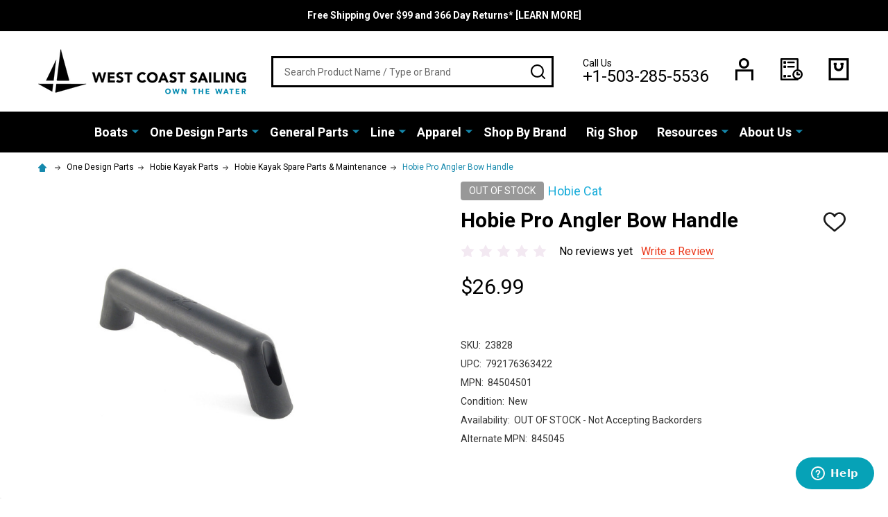

--- FILE ---
content_type: text/html; charset=UTF-8
request_url: https://westcoastsailing.net/hobie-pro-angler-bow-handle/
body_size: 34940
content:
    <!DOCTYPE html>
<html class="no-js" lang="en">
    <head>
        <title>Hobie Pro Angler Bow Handle - 84504501 | West Coast Sailing</title>
        <link rel="dns-prefetch preconnect" href="https://cdn11.bigcommerce.com/s-scyvnex8so" crossorigin><link rel="dns-prefetch preconnect" href="https://fonts.googleapis.com/" crossorigin><link rel="dns-prefetch preconnect" href="https://fonts.gstatic.com/" crossorigin>
        <meta property="product:price:amount" content="26.99" /><meta property="product:price:currency" content="USD" /><meta property="og:url" content="https://westcoastsailing.net/hobie-pro-angler-bow-handle/" /><meta property="og:site_name" content="West Coast Sailing" /><meta name="keywords" content="Hobie Pro Angler Bow Handle, 84504501"><meta name="description" content="Bow handle replacement for Hobie Pro Angler kayaks."><link rel='canonical' href='https://westcoastsailing.net/hobie-pro-angler-bow-handle/' /><meta name='platform' content='bigcommerce.stencil' /><meta property="og:type" content="product" />
<meta property="og:title" content="Hobie Pro Angler Bow Handle" />
<meta property="og:description" content="Bow handle replacement for Hobie Pro Angler kayaks." />
<meta property="og:image" content="https://cdn11.bigcommerce.com/s-scyvnex8so/products/5704/images/8641/84504501_6_z29__02522.1562946213.500.750.jpg?c=2" />
<meta property="fb:admins" content="marketing@westcoastsailing.net" />
<meta property="pinterest:richpins" content="enabled" />
        
         

        <link href="https://cdn11.bigcommerce.com/s-scyvnex8so/product_images/favicon-32x32.png?t=1549991739" rel="shortcut icon">
        <meta name="viewport" content="width=device-width, initial-scale=1">

        <script nonce="">
            document.documentElement.className = document.documentElement.className.replace('no-js', 'js');
        </script>

        <script nonce="">
    function browserSupportsAllFeatures() {
        return window.Promise
            && window.fetch
            && window.URL
            && window.URLSearchParams
            && window.WeakMap
            // object-fit support
            && ('objectFit' in document.documentElement.style);
    }

    function loadScript(src) {
        var js = document.createElement('script');
        js.nonce = '';
        js.src = src;
        js.onerror = function () {
            console.error('Failed to load polyfill script ' + src);
        };
        document.head.appendChild(js);
    }

    if (!browserSupportsAllFeatures()) {
        loadScript('https://cdn11.bigcommerce.com/s-scyvnex8so/stencil/26da11c0-35b7-013e-6b48-22380e82961c/e/c6391f60-2e9b-013c-c5d0-1264a7bdced5/dist/theme-bundle.polyfills.js');
    }
</script>
<!-- preload polyfill -->
<script nonce="">!function(n){"use strict";n.loadCSS||(n.loadCSS=function(){});var o=loadCSS.relpreload={};if(o.support=function(){var e;try{e=n.document.createElement("link").relList.supports("preload")}catch(t){e=!1}return function(){return e}}(),o.bindMediaToggle=function(t){var e=t.media||"all";function a(){t.addEventListener?t.removeEventListener("load",a):t.attachEvent&&t.detachEvent("onload",a),t.setAttribute("onload",null),t.media=e}t.addEventListener?t.addEventListener("load",a):t.attachEvent&&t.attachEvent("onload",a),setTimeout(function(){t.rel="stylesheet",t.media="only x"}),setTimeout(a,3e3)},o.poly=function(){if(!o.support())for(var t=n.document.getElementsByTagName("link"),e=0;e<t.length;e++){var a=t[e];"preload"!==a.rel||"style"!==a.getAttribute("as")||a.getAttribute("data-loadcss")||(a.setAttribute("data-loadcss",!0),o.bindMediaToggle(a))}},!o.support()){o.poly();var t=n.setInterval(o.poly,500);n.addEventListener?n.addEventListener("load",function(){o.poly(),n.clearInterval(t)}):n.attachEvent&&n.attachEvent("onload",function(){o.poly(),n.clearInterval(t)})}"undefined"!=typeof exports?exports.loadCSS=loadCSS:n.loadCSS=loadCSS}("undefined"!=typeof global?global:this);</script>
        <script nonce="">window.consentManagerTranslations = `{"locale":"en","locales":{"consent_manager.data_collection_warning":"en","consent_manager.accept_all_cookies":"en","consent_manager.gdpr_settings":"en","consent_manager.data_collection_preferences":"en","consent_manager.use_data_by_cookies":"en","consent_manager.data_categories_table":"en","consent_manager.allow":"en","consent_manager.accept":"en","consent_manager.deny":"en","consent_manager.dismiss":"en","consent_manager.reject_all":"en","consent_manager.category":"en","consent_manager.purpose":"en","consent_manager.functional_category":"en","consent_manager.functional_purpose":"en","consent_manager.analytics_category":"en","consent_manager.analytics_purpose":"en","consent_manager.targeting_category":"en","consent_manager.advertising_category":"en","consent_manager.advertising_purpose":"en","consent_manager.essential_category":"en","consent_manager.esential_purpose":"en","consent_manager.yes":"en","consent_manager.no":"en","consent_manager.not_available":"en","consent_manager.cancel":"en","consent_manager.save":"en","consent_manager.back_to_preferences":"en","consent_manager.close_without_changes":"en","consent_manager.unsaved_changes":"en","consent_manager.by_using":"en","consent_manager.agree_on_data_collection":"en","consent_manager.change_preferences":"en","consent_manager.cancel_dialog_title":"en","consent_manager.privacy_policy":"en","consent_manager.allow_category_tracking":"en","consent_manager.disallow_category_tracking":"en"},"translations":{"consent_manager.data_collection_warning":"We use cookies (and other similar technologies) to collect data to improve your shopping experience.","consent_manager.accept_all_cookies":"Accept All Cookies","consent_manager.gdpr_settings":"Settings","consent_manager.data_collection_preferences":"Website Data Collection Preferences","consent_manager.use_data_by_cookies":" uses data collected by cookies and JavaScript libraries to improve your shopping experience.","consent_manager.data_categories_table":"The table below outlines how we use this data by category. To opt out of a category of data collection, select 'No' and save your preferences.","consent_manager.allow":"Allow","consent_manager.accept":"Accept","consent_manager.deny":"Deny","consent_manager.dismiss":"Dismiss","consent_manager.reject_all":"Reject all","consent_manager.category":"Category","consent_manager.purpose":"Purpose","consent_manager.functional_category":"Functional","consent_manager.functional_purpose":"Enables enhanced functionality, such as videos and live chat. If you do not allow these, then some or all of these functions may not work properly.","consent_manager.analytics_category":"Analytics","consent_manager.analytics_purpose":"Provide statistical information on site usage, e.g., web analytics so we can improve this website over time.","consent_manager.targeting_category":"Targeting","consent_manager.advertising_category":"Advertising","consent_manager.advertising_purpose":"Used to create profiles or personalize content to enhance your shopping experience.","consent_manager.essential_category":"Essential","consent_manager.esential_purpose":"Essential for the site and any requested services to work, but do not perform any additional or secondary function.","consent_manager.yes":"Yes","consent_manager.no":"No","consent_manager.not_available":"N/A","consent_manager.cancel":"Cancel","consent_manager.save":"Save","consent_manager.back_to_preferences":"Back to Preferences","consent_manager.close_without_changes":"You have unsaved changes to your data collection preferences. Are you sure you want to close without saving?","consent_manager.unsaved_changes":"You have unsaved changes","consent_manager.by_using":"By using our website, you're agreeing to our","consent_manager.agree_on_data_collection":"By using our website, you're agreeing to the collection of data as described in our ","consent_manager.change_preferences":"You can change your preferences at any time","consent_manager.cancel_dialog_title":"Are you sure you want to cancel?","consent_manager.privacy_policy":"Privacy Policy","consent_manager.allow_category_tracking":"Allow [CATEGORY_NAME] tracking","consent_manager.disallow_category_tracking":"Disallow [CATEGORY_NAME] tracking"}}`;</script>

        <script nonce="">
            window.lazySizesConfig = window.lazySizesConfig || {};
            window.lazySizesConfig.loadMode = 1;
        </script>

        <script async src="https://cdn11.bigcommerce.com/s-scyvnex8so/stencil/26da11c0-35b7-013e-6b48-22380e82961c/e/c6391f60-2e9b-013c-c5d0-1264a7bdced5/dist/theme-bundle.head_async.js" nonce=""></script>

            <script src="https://ajax.googleapis.com/ajax/libs/webfont/1.6.26/webfont.js" nonce=""></script>
            <script nonce="">
                WebFont.load({
                    custom: {
                        families: ['Quicksand', 'Poppins', 'Roboto', 'Open Sans', 'Noto Sans', 'Lato', 'Montserrat', 'Source Sans Pro', 'Oswald', 'Raleway', 'PT Sans', 'Merriweather', 'Nunito', 'Rubik', 'Lora', 'Josefin Sans', 'Kulim Park']
                    },
                    classes: false
                });
            </script>
            <link href="https://fonts.googleapis.com/css?family=Poppins:600,500,400%7CRoboto:400,300,700&display=swap" rel="stylesheet">
        <link data-stencil-stylesheet href="https://cdn11.bigcommerce.com/s-scyvnex8so/stencil/26da11c0-35b7-013e-6b48-22380e82961c/e/c6391f60-2e9b-013c-c5d0-1264a7bdced5/css/theme-bb3e0090-d790-013e-67db-227b0696a291.css" rel="stylesheet">


        <!-- Start Tracking Code for analytics_facebook -->

<script>
!function(f,b,e,v,n,t,s){if(f.fbq)return;n=f.fbq=function(){n.callMethod?n.callMethod.apply(n,arguments):n.queue.push(arguments)};if(!f._fbq)f._fbq=n;n.push=n;n.loaded=!0;n.version='2.0';n.queue=[];t=b.createElement(e);t.async=!0;t.src=v;s=b.getElementsByTagName(e)[0];s.parentNode.insertBefore(t,s)}(window,document,'script','https://connect.facebook.net/en_US/fbevents.js');

fbq('set', 'autoConfig', 'false', '710022169770577');
fbq('dataProcessingOptions', ['LDU'], 0, 0);
fbq('init', '710022169770577', {"external_id":"a63acc1a-e615-4094-95ac-eab1c2ab728b"});
fbq('set', 'agent', 'bigcommerce', '710022169770577');

function trackEvents() {
    var pathName = window.location.pathname;

    fbq('track', 'PageView', {}, "");

    // Search events start -- only fire if the shopper lands on the /search.php page
    if (pathName.indexOf('/search.php') === 0 && getUrlParameter('search_query')) {
        fbq('track', 'Search', {
            content_type: 'product_group',
            content_ids: [],
            search_string: getUrlParameter('search_query')
        });
    }
    // Search events end

    // Wishlist events start -- only fire if the shopper attempts to add an item to their wishlist
    if (pathName.indexOf('/wishlist.php') === 0 && getUrlParameter('added_product_id')) {
        fbq('track', 'AddToWishlist', {
            content_type: 'product_group',
            content_ids: []
        });
    }
    // Wishlist events end

    // Lead events start -- only fire if the shopper subscribes to newsletter
    if (pathName.indexOf('/subscribe.php') === 0 && getUrlParameter('result') === 'success') {
        fbq('track', 'Lead', {});
    }
    // Lead events end

    // Registration events start -- only fire if the shopper registers an account
    if (pathName.indexOf('/login.php') === 0 && getUrlParameter('action') === 'account_created') {
        fbq('track', 'CompleteRegistration', {}, "");
    }
    // Registration events end

    

    function getUrlParameter(name) {
        var cleanName = name.replace(/[\[]/, '\[').replace(/[\]]/, '\]');
        var regex = new RegExp('[\?&]' + cleanName + '=([^&#]*)');
        var results = regex.exec(window.location.search);
        return results === null ? '' : decodeURIComponent(results[1].replace(/\+/g, ' '));
    }
}

if (window.addEventListener) {
    window.addEventListener("load", trackEvents, false)
}
</script>
<noscript><img height="1" width="1" style="display:none" alt="null" src="https://www.facebook.com/tr?id=710022169770577&ev=PageView&noscript=1&a=plbigcommerce1.2&eid="/></noscript>

<!-- End Tracking Code for analytics_facebook -->

<!-- Start Tracking Code for analytics_googleanalytics -->

<!-- Cloudflare Code -->
<script src="https://cdnjs.cloudflare.com/ajax/libs/jquery/3.3.1/jquery.min.js"></script>

<!-- Google Universal Analytics Code -->

<script>
    (function(i,s,o,g,r,a,m){i['GoogleAnalyticsObject']=r;i[r]=i[r]||function(){
    (i[r].q=i[r].q||[]).push(arguments)},i[r].l=1*new Date();a=s.createElement(o),
    m=s.getElementsByTagName(o)[0];a.async=1;a.src=g;m.parentNode.insertBefore(a,m)
    })(window,document,'script','//www.google-analytics.com/analytics.js','ga');

    ga('create', 'UA-457742-1', 'westcoastsailing.net');
    ga('send', 'pageview');
    ga('require', 'ecommerce', 'ecommerce.js');

    function trackEcommerce() {
    this._addTrans = addTrans;
    this._addItem = addItems;
    this._trackTrans = trackTrans;
    }
    function addTrans(orderID,store,total,tax,shipping,city,state,country) {
    ga('ecommerce:addTransaction', {
        'id': orderID,
        'affiliation': store,
        'revenue': total,
        'tax': tax,
        'shipping': shipping,
        'city': city,
        'state': state,
        'country': country
    });
    }
    function addItems(orderID,sku,product,variation,price,qty) {
    ga('ecommerce:addItem', {
        'id': orderID,
        'sku': sku,
        'name': product,
        'category': variation,
        'price': price,
        'quantity': qty
    });
    }
    function trackTrans() {
        ga('ecommerce:send');
    }
    var pageTracker = new trackEcommerce();
</script>

<!-- Mailchimp Code -->
<script id="mcjs">!function(c,h,i,m,p){m=c.createElement(h),p=c.getElementsByTagName(h)[0],m.async=1,m.src=i,p.parentNode.insertBefore(m,p)}(document,"script","https://chimpstatic.com/mcjs-connected/js/users/c1d0385309194f92f2ee4f87c/edca174e9ead4c53fd0ad5bf6.js");</script>


<!-- End Tracking Code for analytics_googleanalytics -->

<!-- Start Tracking Code for analytics_googleanalytics4 -->

<script data-cfasync="false" src="https://cdn11.bigcommerce.com/shared/js/google_analytics4_bodl_subscribers-358423becf5d870b8b603a81de597c10f6bc7699.js" integrity="sha256-gtOfJ3Avc1pEE/hx6SKj/96cca7JvfqllWA9FTQJyfI=" crossorigin="anonymous"></script>
<script data-cfasync="false">
  (function () {
    window.dataLayer = window.dataLayer || [];

    function gtag(){
        dataLayer.push(arguments);
    }

    function initGA4(event) {
         function setupGtag() {
            function configureGtag() {
                gtag('js', new Date());
                gtag('set', 'developer_id.dMjk3Nj', true);
                gtag('config', 'G-9MKN98Q3Y0');
            }

            var script = document.createElement('script');

            script.src = 'https://www.googletagmanager.com/gtag/js?id=G-9MKN98Q3Y0';
            script.async = true;
            script.onload = configureGtag;

            document.head.appendChild(script);
        }

        setupGtag();

        if (typeof subscribeOnBodlEvents === 'function') {
            subscribeOnBodlEvents('G-9MKN98Q3Y0', false);
        }

        window.removeEventListener(event.type, initGA4);
    }

    

    var eventName = document.readyState === 'complete' ? 'consentScriptsLoaded' : 'DOMContentLoaded';
    window.addEventListener(eventName, initGA4, false);
  })()
</script>

<!-- End Tracking Code for analytics_googleanalytics4 -->


<script type="text/javascript" src="https://checkout-sdk.bigcommerce.com/v1/loader.js" defer ></script>
<script src="https://www.google.com/recaptcha/api.js" async defer></script>
<script type="text/javascript">
var BCData = {"product_attributes":{"sku":"23828","upc":"792176363422","mpn":"84504501","gtin":"792176363422","weight":null,"base":true,"image":null,"price":{"without_tax":{"formatted":"$26.99","value":26.99,"currency":"USD"},"tax_label":"Tax"},"out_of_stock_behavior":"label_option","out_of_stock_message":"OUT OF STOCK","available_modifier_values":[],"in_stock_attributes":[],"stock":0,"instock":false,"stock_message":"OUT OF STOCK","purchasable":true,"purchasing_message":"The selected product combination is currently unavailable.","call_for_price_message":null}};
</script>
<script src='https://searchserverapi1.com/widgets/bigcommerce/init.js?api_key=1O8C7O3g5D' async ></script><!-- Google tag (gtag.js) -->
<script async src="https://www.googletagmanager.com/gtag/js?id=G-9MKN98Q3Y0"></script>
<script>
  window.dataLayer = window.dataLayer || [];
  function gtag(){dataLayer.push(arguments);}
  gtag('js', new Date());

  gtag('config', 'G-9MKN98Q3Y0');
</script><!-- Google tag (gtag.js) -->
<script async src="https://www.googletagmanager.com/gtag/js?id=AW-1068670412"></script>
<script>
  window.dataLayer = window.dataLayer || [];
  function gtag(){dataLayer.push(arguments);}
  gtag('js', new Date());

  gtag('config', 'AW-1068670412');
</script>
<!-- Event snippet for Purchase conversion page -->
<script>
  gtag('event', 'conversion', {
      'send_to': 'AW-1068670412/4gI5CMnQ96UDEMy7yv0D',
      'transaction_id': ''
  });
</script>
<!-- Google tag (gtag.js) -->
<script async src="https://www.googletagmanager.com/gtag/js?id=AW-1068670412"></script>
<script>
 window.dataLayer = window.dataLayer || [];
 function gtag(){dataLayer.push(arguments);}
 gtag('js', new Date());

 gtag('config', 'AW-1068670412');
</script>





<!-- Event snippet for **LP Purchase conversion page -->
<script>
 gtag('event', 'conversion', {
     'send_to': 'AW-1068670412/VSvVCPuVreMbEMy7yv0D',
     'value': 1.0,
     'currency': 'USD',
     'transaction_id': ''
 });
</script><script>
 gtag('config', 'AW-1068670412/rjknCPjDruMbEMy7yv0D', {
   'phone_conversion_number': '+1-503-285-5536'
 });
</script>
 <script data-cfasync="false" src="https://microapps.bigcommerce.com/bodl-events/1.9.4/index.js" integrity="sha256-Y0tDj1qsyiKBRibKllwV0ZJ1aFlGYaHHGl/oUFoXJ7Y=" nonce="" crossorigin="anonymous"></script>
 <script data-cfasync="false" nonce="">

 (function() {
    function decodeBase64(base64) {
       const text = atob(base64);
       const length = text.length;
       const bytes = new Uint8Array(length);
       for (let i = 0; i < length; i++) {
          bytes[i] = text.charCodeAt(i);
       }
       const decoder = new TextDecoder();
       return decoder.decode(bytes);
    }
    window.bodl = JSON.parse(decodeBase64("[base64]"));
 })()

 </script>

<script nonce="">
(function () {
    var xmlHttp = new XMLHttpRequest();

    xmlHttp.open('POST', 'https://bes.gcp.data.bigcommerce.com/nobot');
    xmlHttp.setRequestHeader('Content-Type', 'application/json');
    xmlHttp.send('{"store_id":"999626428","timezone_offset":"-7.0","timestamp":"2026-01-30T18:13:48.70954500Z","visit_id":"ecbba931-d81e-49db-b1a6-6076bc8f9dd2","channel_id":1}');
})();
</script>





            
            
            
            
            
            
            
            
            
            
            
            

        <!-- snippet location htmlhead -->
    </head>
    <body class="csscolumns supermarket-layout--default
        supermarket-style--
        
        supermarket-pageType--product
        supermarket-page--pages-product
        
        
        
        
        
        
        " id="topOfPage">

        <!-- snippet location header -->

        <svg data-src="https://cdn11.bigcommerce.com/s-scyvnex8so/stencil/26da11c0-35b7-013e-6b48-22380e82961c/e/c6391f60-2e9b-013c-c5d0-1264a7bdced5/img/icon-sprite.svg" class="icons-svg-sprite"></svg>

        <header class="header" role="banner" >

    <div class="beautify__topHeader">
        <div class="container">
            <div class="_announce">
                <div data-content-region="header_top_announcement--global"><div data-layout-id="1f2e7aeb-8882-4379-85b4-23e5a13fc16d">       <div data-sub-layout-container="4a689fe8-ddbe-4c6d-a255-87e81067665b" data-layout-name="Layout">
    <style data-container-styling="4a689fe8-ddbe-4c6d-a255-87e81067665b">
        [data-sub-layout-container="4a689fe8-ddbe-4c6d-a255-87e81067665b"] {
            box-sizing: border-box;
            display: flex;
            flex-wrap: wrap;
            z-index: 0;
            position: relative;
            height: ;
            padding-top: 0px;
            padding-right: 0px;
            padding-bottom: 0px;
            padding-left: 0px;
            margin-top: 0px;
            margin-right: 0px;
            margin-bottom: 0px;
            margin-left: 0px;
            border-width: 0px;
            border-style: solid;
            border-color: #333333;
        }

        [data-sub-layout-container="4a689fe8-ddbe-4c6d-a255-87e81067665b"]:after {
            display: block;
            position: absolute;
            top: 0;
            left: 0;
            bottom: 0;
            right: 0;
            background-size: cover;
            z-index: auto;
        }
    </style>

    <div data-sub-layout="7745daa9-b113-4d50-91af-73b15659f2f8">
        <style data-column-styling="7745daa9-b113-4d50-91af-73b15659f2f8">
            [data-sub-layout="7745daa9-b113-4d50-91af-73b15659f2f8"] {
                display: flex;
                flex-direction: column;
                box-sizing: border-box;
                flex-basis: 100%;
                max-width: 100%;
                z-index: 0;
                position: relative;
                height: ;
                padding-top: 0px;
                padding-right: 10.5px;
                padding-bottom: 0px;
                padding-left: 10.5px;
                margin-top: 0px;
                margin-right: 0px;
                margin-bottom: 0px;
                margin-left: 0px;
                border-width: 0px;
                border-style: solid;
                border-color: #333333;
                justify-content: center;
            }
            [data-sub-layout="7745daa9-b113-4d50-91af-73b15659f2f8"]:after {
                display: block;
                position: absolute;
                top: 0;
                left: 0;
                bottom: 0;
                right: 0;
                background-size: cover;
                z-index: auto;
            }
            @media only screen and (max-width: 700px) {
                [data-sub-layout="7745daa9-b113-4d50-91af-73b15659f2f8"] {
                    flex-basis: 100%;
                    max-width: 100%;
                }
            }
        </style>
        <div data-widget-id="bb8ef401-c1e1-4878-9a29-2b2dd885ff04" data-placement-id="94615554-1394-4a9a-9589-80ae6dccc93d" data-placement-status="ACTIVE"><p data-marquee="">
   <strong><a href="https://westcoastsailing.net/free-shipping-366-day-returns/">Free Shipping Over $99 and 366 Day Returns* [LEARN MORE]</a></strong>
</p>
</div>
    </div>
</div>

</div></div>
            </div>
            <div class="_user">
            </div>
        </div>
    </div>
    <div class="beautify__mainHeader _hasImg _left">
        <div class="container">
            <a href="#" class="mobileMenu-toggle" data-mobile-menu-toggle="menu">
                <span class="mobileMenu-toggleIcon"><span class="_icon"></span></span>
                <span class="_label sr-only">Menu</span>
            </a>
            
                <div class="header-logo _isImg">
                    <a href="https://westcoastsailing.net/" data-instantload='{"page":"home"}'>
            <div class="header-logo-image-container">
                <img class="header-logo-image" src="https://cdn11.bigcommerce.com/s-scyvnex8so/images/stencil/300x84/logo_1520267292__33394.original.png" srcset="https://cdn11.bigcommerce.com/s-scyvnex8so/images/stencil/300x84/logo_1520267292__33394.original.png 1x, https://cdn11.bigcommerce.com/s-scyvnex8so/images/stencil/600w/logo_1520267292__33394.original.png 2x" alt="West Coast Sailing" title="West Coast Sailing">
            </div>
</a>
                </div>

            <div class="_searchBar">
                <div class="beautify__quickSearch is-open" data-prevent-quick-search-close>
    <!-- snippet location forms_search -->
    <form class="form" action="/search.php">
        <fieldset class="form-fieldset">
            <div class="form-field">
                <label class="is-srOnly" for="search_query">Search</label>
                <div class="form-prefixPostfix">
                    <input class="form-input" data-search-quick name="search_query" id="search_query" data-error-message="Search field cannot be empty." placeholder="Search Product Name / Type or Brand" autocomplete="off">
                    <button type="button" class="button _close" data-quick-search-close><svg class="icon"><use xlink:href="#icon-close"></use></svg><span class="sr-only">Close</span></button>
                    <button type="submit" class="button _submit"><svg class="icon"><use xlink:href="#icon-bs-search"></use></svg><span class="sr-only">Search</span></button>
                </div>
            </div>
        </fieldset>
    </form>
</div>
            </div>

            <ul class="navUser-section">
                <li class="navUser-item navUser-item--phone">
                    <a class="navUser-action" href="tel:+1-503-285-5536" title="Call Us: +1-503-285-5536">
                        <svg class="icon"><use xlink:href="#icon-phone" /></svg>
                        <span class="_label">Call Us<span class="_phoneNumber">+1-503-285-5536</span></span>
                    </a>
                </li>

                <li class="navUser-item navUser-item--account">
                        <a class="navUser-action" href="/login.php" title="Sign in&amp; Register">
                            <svg class="icon"><use xlink:href="#icon-account" /></svg>
                            <span class="_label">
                                Sign in
                                    &amp; Register
                            </span>
                        </a>
                </li>
            
            
                <li class="navUser-item navUser-item--compare">
                    <a class="navUser-action navUser-action--compare" href="/compare" title="Compare" data-compare-nav>
                        <svg class="icon"><use xlink:href="#icon-compare" /></svg>
                        <span class="_label">Compare <span class="countPill countPill--positive countPill--alt"></span></span>
                        
                    </a>
                </li>
                

                <li class="navUser-item navUser-item--recentlyViewed">
                    <a class="navUser-action navUser-action--recentlyViewed" href="#recently-viewed" data-dropdown="recently-viewed-dropdown" data-options="align:right" title="Recently Viewed" style="display:none">
                        <svg class="icon"><use xlink:href="#icon-recent-list" /></svg>
                        <span class="_label">Recently Viewed</span>
                    </a>
                    <div class="dropdown-menu" id="recently-viewed-dropdown" data-dropdown-content aria-hidden="true"></div>
                </li>
            
                <li class="navUser-item navUser-item--cart">
                    <a
                        class="navUser-action navUser-action--cart"
                        data-cart-preview
                        data-toggle="cart-preview-dropdown"
                        href="/cart.php"
                        title="Cart">
                        <svg class="icon"><use xlink:href="#icon-cart" /></svg>
                        <span class="_label">Cart</span> <span class="countPill cart-quantity"></span>
                    </a>
                    <div class="previewCart-overlay"></div>
                    <div class="dropdown-menu" id="cart-preview-dropdown" aria-hidden="true"></div>
                </li>
            </ul>

        </div>
    </div>

    <div class="navPages-container" id="menu" data-menu>
        <div class="container" id="bf-fix-menu-mobile">
            <nav class="navPages">
    <ul class="navPages-list">
                <li class="navPages-item navPages-item--id-836 navPages-item--column">
                    <a class="navPages-action-toggle" href="#"
    data-collapsible="navPages-836">
    <span class="_more">More <svg class="icon"><use xlink:href="#icon-add"></use></svg></span>
    <span class="_less"><svg class="icon"><use xlink:href="#icon-arrow-left"></use></svg> Back</span>
</a>
<a class="navPages-action has-subMenu " href="https://westcoastsailing.net/boats/"
    href="https://westcoastsailing.net/boats/"
    data-instantload
    
>Boats</a>
<a class="navPages-action-toggle-desktop" href="#" data-collapsible="navPages-836" title="More"><svg class="icon"><use xlink:href="#icon-caret-down"></use></svg></a>
<div class="navPage-subMenu
            navPage-subMenu--column
            " id="navPages-836">
    <ul class="navPage-subMenu-list">
            <!-- 0 -->
            <li class="navPage-subMenu-item">
                    <a class="navPage-subMenu-action" href="https://westcoastsailing.net/boats/rs-sailing" data-instantload >RS Sailing</a>
            </li>
            <!-- 1 -->
            <li class="navPage-subMenu-item">
                    <a class="navPage-subMenu-action" href="https://westcoastsailing.net/boats/hobie-sailboats" data-instantload >Hobie Sailboats</a>
            </li>
            <!-- 2 -->
            <li class="navPage-subMenu-item">
                    <a class="navPage-subMenu-action" href="https://westcoastsailing.net/boats/ilca" data-instantload >ILCA</a>
            </li>
            <!-- 3 -->
            <li class="navPage-subMenu-item">
                    <a class="navPage-subMenu-action" href="https://westcoastsailing.net/boats/isca" data-instantload >ISCA</a>
            </li>
            <!-- 4 -->
            <li class="navPage-subMenu-item">
                    <a class="navPage-subMenu-action" href="https://westcoastsailing.net/boats/zim-sailing" data-instantload >Zim Sailing</a>
            </li>
            <!-- 5 -->
            <li class="navPage-subMenu-item">
                    <a class="navPage-subMenu-action" href="https://westcoastsailing.net/boats/ovington" data-instantload >Ovington Boats</a>
            </li>
            <!-- 6 -->
            <li class="navPage-subMenu-item">
                    <a class="navPage-subMenu-action" href="https://westcoastsailing.net/boats/hobie-kayaks" data-instantload >Hobie Kayaks</a>
            </li>
            <!-- 7 -->
            <li class="navPage-subMenu-item">
                    <a class="navPage-subMenu-action" href="https://westcoastsailing.net/boats/charters" data-instantload >Charters</a>
            </li>
    </ul>
</div>
                </li>
                <li class="navPages-item navPages-item--id-1571 navPages-item--column">
                    <a class="navPages-action-toggle" href="#"
    data-collapsible="navPages-1571">
    <span class="_more">More <svg class="icon"><use xlink:href="#icon-add"></use></svg></span>
    <span class="_less"><svg class="icon"><use xlink:href="#icon-arrow-left"></use></svg> Back</span>
</a>
<a class="navPages-action has-subMenu " href="https://westcoastsailing.net/one-design-parts"
    href="https://westcoastsailing.net/one-design-parts"
    data-instantload
    
>One Design Parts</a>
<a class="navPages-action-toggle-desktop" href="#" data-collapsible="navPages-1571" title="More"><svg class="icon"><use xlink:href="#icon-caret-down"></use></svg></a>
<div class="navPage-subMenu
            navPage-subMenu--column
            " id="navPages-1571">
    <ul class="navPage-subMenu-list">
            <!-- 8 -->
            <li class="navPage-subMenu-item">
                    <a class="navPages-action-toggle" href="#"
                        data-collapsible="navPages-880">
                        <span class="_more">More <svg class="icon"><use xlink:href="#icon-add"></use></svg></span>
                        <span class="_less">Close <svg class="icon"><use xlink:href="#icon-minus"></use></svg></span>
                    </a>
                    <a
                        class="navPage-subMenu-action has-subMenu"
                        href="https://westcoastsailing.net/parts/ilca-laser-sailboat-parts"
                        data-instantload
                        
                    >ILCA / Laser Parts</a>
                    <a class="navPages-action-toggle-desktop" href="#" data-collapsible="navPages-880" title="More"><svg class="icon"><use xlink:href="#icon-caret-down"></use></svg></a>
                    <ul class="navPage-childList" id="navPages-880">
                            <!-- 9 -->
                            <li class="navPage-childList-item">
                                    <a class="navPage-childList-action" data-instantload href="https://westcoastsailing.net/parts/laser/sails" >Sails &amp; Battens</a>
                            </li>
                            <!-- 10 -->
                            <li class="navPage-childList-item">
                                    <a class="navPage-childList-action" data-instantload href="https://westcoastsailing.net/parts/laser/spars-mast-boom" >Spars</a>
                            </li>
                            <!-- 11 -->
                            <li class="navPage-childList-item">
                                    <a class="navPage-childList-action" data-instantload href="https://westcoastsailing.net/parts/laser/rudder-tiller-daggerboard" >Tillers &amp; Blades</a>
                            </li>
                            <!-- 12 -->
                            <li class="navPage-childList-item">
                                    <a class="navPage-childList-action" data-instantload href="https://westcoastsailing.net/parts/laser/hull-deck-parts" >Hull &amp; Deck Parts</a>
                            </li>
                            <!-- 13 -->
                            <li class="navPage-childList-item">
                                    <a class="navPage-childList-action" data-instantload href="https://westcoastsailing.net/parts/laser/mast-boom-parts" >Mast &amp; Boom Parts</a>
                            </li>
                            <!-- 14 -->
                            <li class="navPage-childList-item">
                                    <a class="navPage-childList-action" data-instantload href="https://westcoastsailing.net/parts/laser/upgrades" >Upgrades &amp; Accessories</a>
                            </li>
                            <!-- 15 -->
                            <li class="navPage-childList-item">
                                    <a class="navPages-action-toggle" href="#"
        data-collapsible="navPages-1684">
        <span class="_more">More <svg class="icon"><use xlink:href="#icon-add"></use></svg></span>
        <span class="_less">Close <svg class="icon"><use xlink:href="#icon-minus"></use></svg></span>
    </a>
    <a
        class="navPage-childList-action has-subMenu" 
        href="https://westcoastsailing.net/parts/laser/rigging"
        data-instantload
        
    >Rigging</a>
    <a class="navPages-action-toggle-desktop" href="#" data-collapsible="navPages-1684" title="More"><svg class="icon"><use xlink:href="#icon-caret-down"></use></svg></a>
    <ul class="navPage-childList" id="navPages-1684">
            <!-- 16 -->
            <li class="navPage-childList-item">
                    <a class="navPage-childList-action" data-instantload href="https://westcoastsailing.net/parts/laser/cunningham" >Cunningham</a>
            </li>
            <!-- 17 -->
            <li class="navPage-childList-item">
                    <a class="navPage-childList-action" data-instantload href="https://westcoastsailing.net/parts/laser/outhaul" >Outhaul</a>
            </li>
            <!-- 18 -->
            <li class="navPage-childList-item">
                    <a class="navPage-childList-action" data-instantload href="https://westcoastsailing.net/parts/laser/boom-vang-rigging" >Boom Vang</a>
            </li>
            <!-- 19 -->
            <li class="navPage-childList-item">
                    <a class="navPage-childList-action" data-instantload href="https://westcoastsailing.net/parts/laser/mainsheets" >Mainsheets</a>
            </li>
    </ul>
                            </li>
                            <!-- 20 -->
                            <li class="navPage-childList-item">
                                    <a class="navPage-childList-action" data-instantload href="https://westcoastsailing.net/parts/laser/lines" >Pre Cut Lines &amp; Line Kits</a>
                            </li>
                            <!-- 21 -->
                            <li class="navPage-childList-item">
                                    <a class="navPage-childList-action" data-instantload href="https://westcoastsailing.net/parts/laser/covers-bags" >Covers &amp; Bags</a>
                            </li>
                            <!-- 22 -->
                            <li class="navPage-childList-item">
                                    <a class="navPage-childList-action" data-instantload href="https://westcoastsailing.net/parts/laser/dolly-trailers" >Dolly &amp; Trailers</a>
                            </li>
                            <!-- 23 -->
                            <li class="navPage-childList-item">
                                    <a class="navPage-childList-action" data-instantload href="https://westcoastsailing.net/parts/laser/replica-practice-parts" >Practice Parts</a>
                            </li>
                            <!-- 24 -->
                            <li class="navPage-childList-item">
                                    <a class="navPage-childList-action" data-instantload href="https://westcoastsailing.net/parts/laser/ilca-laser-gift-guide" >ILCA / Laser Gift Guide</a>
                            </li>
                    </ul>
            </li>
            <!-- 25 -->
            <li class="navPage-subMenu-item">
                    <a class="navPages-action-toggle" href="#"
                        data-collapsible="navPages-837">
                        <span class="_more">More <svg class="icon"><use xlink:href="#icon-add"></use></svg></span>
                        <span class="_less">Close <svg class="icon"><use xlink:href="#icon-minus"></use></svg></span>
                    </a>
                    <a
                        class="navPage-subMenu-action has-subMenu"
                        href="https://westcoastsailing.net/parts/hobie-cat"
                        data-instantload
                        
                    >Hobie Cat Parts</a>
                    <a class="navPages-action-toggle-desktop" href="#" data-collapsible="navPages-837" title="More"><svg class="icon"><use xlink:href="#icon-caret-down"></use></svg></a>
                    <ul class="navPage-childList" id="navPages-837">
                            <!-- 26 -->
                            <li class="navPage-childList-item">
                                    <a class="navPages-action-toggle" href="#"
        data-collapsible="navPages-1113">
        <span class="_more">More <svg class="icon"><use xlink:href="#icon-add"></use></svg></span>
        <span class="_less">Close <svg class="icon"><use xlink:href="#icon-minus"></use></svg></span>
    </a>
    <a
        class="navPage-childList-action has-subMenu" 
        href="https://westcoastsailing.net/parts/hobie-wave"
        data-instantload
        
    >Hobie Wave</a>
    <a class="navPages-action-toggle-desktop" href="#" data-collapsible="navPages-1113" title="More"><svg class="icon"><use xlink:href="#icon-caret-down"></use></svg></a>
    <ul class="navPage-childList" id="navPages-1113">
            <!-- 27 -->
            <li class="navPage-childList-item">
                    <a class="navPage-childList-action" data-instantload href="https://westcoastsailing.net/parts/hobie-wave/hull-deck" >Hull &amp; Deck</a>
            </li>
            <!-- 28 -->
            <li class="navPage-childList-item">
                    <a class="navPage-childList-action" data-instantload href="https://westcoastsailing.net/parts/hobie-wave/crossbars" >Crossbars</a>
            </li>
            <!-- 29 -->
            <li class="navPage-childList-item">
                    <a class="navPage-childList-action" data-instantload href="https://westcoastsailing.net/parts/hobie-wave/trampolines" >Trampolines</a>
            </li>
            <!-- 30 -->
            <li class="navPage-childList-item">
                    <a class="navPage-childList-action" data-instantload href="https://westcoastsailing.net/parts/hobie-wave/rudder-tiller" >Rudder &amp; Tiller</a>
            </li>
            <!-- 31 -->
            <li class="navPage-childList-item">
                    <a class="navPage-childList-action" data-instantload href="https://westcoastsailing.net/parts/hobie-wave/mast-wires" >Mast &amp; Wires</a>
            </li>
            <!-- 32 -->
            <li class="navPage-childList-item">
                    <a class="navPage-childList-action" data-instantload href="https://westcoastsailing.net/parts/hobie-wave/sails" >Sails</a>
            </li>
            <!-- 33 -->
            <li class="navPage-childList-item">
                    <a class="navPage-childList-action" data-instantload href="https://westcoastsailing.net/parts/hobie-wave/classic-wave" >Classic Wave</a>
            </li>
            <!-- 34 -->
            <li class="navPage-childList-item">
                    <a class="navPage-childList-action" data-instantload href="https://westcoastsailing.net/parts/hobie-wave/rudder-tiller-variations" >Rudder &amp; Tiller Variations</a>
            </li>
            <!-- 35 -->
            <li class="navPage-childList-item">
                    <a class="navPage-childList-action" data-instantload href="https://westcoastsailing.net/parts/hobie-wave/spare-parts" >Spare Parts</a>
            </li>
            <!-- 36 -->
            <li class="navPage-childList-item">
                    <a class="navPage-childList-action" data-instantload href="https://westcoastsailing.net/parts/hobie-wave/accessories" >Accessories</a>
            </li>
    </ul>
                            </li>
                            <!-- 37 -->
                            <li class="navPage-childList-item">
                                    <a class="navPages-action-toggle" href="#"
        data-collapsible="navPages-840">
        <span class="_more">More <svg class="icon"><use xlink:href="#icon-add"></use></svg></span>
        <span class="_less">Close <svg class="icon"><use xlink:href="#icon-minus"></use></svg></span>
    </a>
    <a
        class="navPage-childList-action has-subMenu" 
        href="https://westcoastsailing.net/parts/hobie-getaway"
        data-instantload
        
    >Hobie Getaway</a>
    <a class="navPages-action-toggle-desktop" href="#" data-collapsible="navPages-840" title="More"><svg class="icon"><use xlink:href="#icon-caret-down"></use></svg></a>
    <ul class="navPage-childList" id="navPages-840">
            <!-- 38 -->
            <li class="navPage-childList-item">
                    <a class="navPage-childList-action" data-instantload href="https://westcoastsailing.net/parts/hobie-getaway/hull-deck" >Hull &amp; Deck</a>
            </li>
            <!-- 39 -->
            <li class="navPage-childList-item">
                    <a class="navPage-childList-action" data-instantload href="https://westcoastsailing.net/parts/hobie-getaway/trampolines" >Trampolines</a>
            </li>
            <!-- 40 -->
            <li class="navPage-childList-item">
                    <a class="navPage-childList-action" data-instantload href="https://westcoastsailing.net/parts/hobie-getaway/crossbars" >Crossbars</a>
            </li>
            <!-- 41 -->
            <li class="navPage-childList-item">
                    <a class="navPage-childList-action" data-instantload href="https://westcoastsailing.net/parts/hobie-getaway/rudder-tiller" >Rudder &amp; Tiller</a>
            </li>
            <!-- 42 -->
            <li class="navPage-childList-item">
                    <a class="navPage-childList-action" data-instantload href="https://westcoastsailing.net/parts/hobie-getaway/mast" >Mast</a>
            </li>
            <!-- 43 -->
            <li class="navPage-childList-item">
                    <a class="navPage-childList-action" data-instantload href="https://westcoastsailing.net/parts/hobie-getaway/wires" >Wires</a>
            </li>
            <!-- 44 -->
            <li class="navPage-childList-item">
                    <a class="navPage-childList-action" data-instantload href="https://westcoastsailing.net/parts/hobie-getaway/roller-furler" >Roller Furler</a>
            </li>
            <!-- 45 -->
            <li class="navPage-childList-item">
                    <a class="navPage-childList-action" data-instantload href="https://westcoastsailing.net/parts/hobie-getaway/sails" >Sails</a>
            </li>
            <!-- 46 -->
            <li class="navPage-childList-item">
                    <a class="navPage-childList-action" data-instantload href="https://westcoastsailing.net/parts/hobie-getaway/part-variations" >Part Variations</a>
            </li>
            <!-- 47 -->
            <li class="navPage-childList-item">
                    <a class="navPage-childList-action" data-instantload href="https://westcoastsailing.net/parts/hobie-getaway/wings" >Wings</a>
            </li>
            <!-- 48 -->
            <li class="navPage-childList-item">
                    <a class="navPage-childList-action" data-instantload href="https://westcoastsailing.net/parts/hobie-getaway/spare-parts" >Spare Parts</a>
            </li>
            <!-- 49 -->
            <li class="navPage-childList-item">
                    <a class="navPage-childList-action" data-instantload href="https://westcoastsailing.net/parts/hobie-getaway/accessories" >Accessories</a>
            </li>
    </ul>
                            </li>
                            <!-- 50 -->
                            <li class="navPage-childList-item">
                                    <a class="navPages-action-toggle" href="#"
        data-collapsible="navPages-924">
        <span class="_more">More <svg class="icon"><use xlink:href="#icon-add"></use></svg></span>
        <span class="_less">Close <svg class="icon"><use xlink:href="#icon-minus"></use></svg></span>
    </a>
    <a
        class="navPage-childList-action has-subMenu" 
        href="https://westcoastsailing.net/parts/hobie-16"
        data-instantload
        
    >Hobie 16</a>
    <a class="navPages-action-toggle-desktop" href="#" data-collapsible="navPages-924" title="More"><svg class="icon"><use xlink:href="#icon-caret-down"></use></svg></a>
    <ul class="navPage-childList" id="navPages-924">
            <!-- 51 -->
            <li class="navPage-childList-item">
                    <a class="navPage-childList-action" data-instantload href="https://westcoastsailing.net/parts/hobie-16/hull-deck" >Hull &amp; Deck</a>
            </li>
            <!-- 52 -->
            <li class="navPage-childList-item">
                    <a class="navPage-childList-action" data-instantload href="https://westcoastsailing.net/parts/hobie-16/trampolines" >Trampolines</a>
            </li>
            <!-- 53 -->
            <li class="navPage-childList-item">
                    <a class="navPage-childList-action" data-instantload href="https://westcoastsailing.net/parts/hobie-16/front-crossbar" >Front Crossbar</a>
            </li>
            <!-- 54 -->
            <li class="navPage-childList-item">
                    <a class="navPage-childList-action" data-instantload href="https://westcoastsailing.net/parts/hobie-16/rear-crossbar" >Rear Crossbar</a>
            </li>
            <!-- 55 -->
            <li class="navPage-childList-item">
                    <a class="navPage-childList-action" data-instantload href="https://westcoastsailing.net/parts/hobie-16/rudder" >Rudder</a>
            </li>
            <!-- 56 -->
            <li class="navPage-childList-item">
                    <a class="navPage-childList-action" data-instantload href="https://westcoastsailing.net/parts/hobie-16/tiller" >Tiller</a>
            </li>
            <!-- 57 -->
            <li class="navPage-childList-item">
                    <a class="navPage-childList-action" data-instantload href="https://westcoastsailing.net/parts/hobie-16/mast" >Mast</a>
            </li>
            <!-- 58 -->
            <li class="navPage-childList-item">
                    <a class="navPage-childList-action" data-instantload href="https://westcoastsailing.net/parts/hobie-16/boom" >Boom</a>
            </li>
            <!-- 59 -->
            <li class="navPage-childList-item">
                    <a class="navPage-childList-action" data-instantload href="https://westcoastsailing.net/parts/hobie-16/wires" >Wires</a>
            </li>
            <!-- 60 -->
            <li class="navPage-childList-item">
                    <a class="navPage-childList-action" data-instantload href="https://westcoastsailing.net/parts/hobie-16/trapeze" >Trapeze</a>
            </li>
            <!-- 61 -->
            <li class="navPage-childList-item">
                    <a class="navPage-childList-action" data-instantload href="https://westcoastsailing.net/parts/hobie-16/sails" >Sails</a>
            </li>
            <!-- 62 -->
            <li class="navPage-childList-item">
                    <a class="navPage-childList-action" data-instantload href="https://westcoastsailing.net/parts/hobie-16/block-sets" >Block Sets</a>
            </li>
            <!-- 63 -->
            <li class="navPage-childList-item">
                    <a class="navPage-childList-action" data-instantload href="https://westcoastsailing.net/parts/hobie-16/spare-parts" >Spare Parts</a>
            </li>
            <!-- 64 -->
            <li class="navPage-childList-item">
                    <a class="navPage-childList-action" data-instantload href="https://westcoastsailing.net/parts/hobie-16/accessories" >Accessories</a>
            </li>
    </ul>
                            </li>
                            <!-- 65 -->
                            <li class="navPage-childList-item">
                                    <a class="navPages-action-toggle" href="#"
        data-collapsible="navPages-894">
        <span class="_more">More <svg class="icon"><use xlink:href="#icon-add"></use></svg></span>
        <span class="_less">Close <svg class="icon"><use xlink:href="#icon-minus"></use></svg></span>
    </a>
    <a
        class="navPage-childList-action has-subMenu" 
        href="https://westcoastsailing.net/parts/hobie-tandem-island"
        data-instantload
        
    >Tandem Island</a>
    <a class="navPages-action-toggle-desktop" href="#" data-collapsible="navPages-894" title="More"><svg class="icon"><use xlink:href="#icon-caret-down"></use></svg></a>
    <ul class="navPage-childList" id="navPages-894">
            <!-- 66 -->
            <li class="navPage-childList-item">
                    <a class="navPage-childList-action" data-instantload href="https://westcoastsailing.net/parts/hobie-cat-parts/tandem-island/hull-parts/" >Hull Parts</a>
            </li>
            <!-- 67 -->
            <li class="navPage-childList-item">
                    <a class="navPage-childList-action" data-instantload href="https://westcoastsailing.net/parts/hobie-cat-parts/tandem-island/mirage-drive-gt-v2/" >Mirage Drive GT / V2</a>
            </li>
            <!-- 68 -->
            <li class="navPage-childList-item">
                    <a class="navPage-childList-action" data-instantload href="https://westcoastsailing.net/parts/hobie-cat-parts/tandem-island/sails/" >Sails</a>
            </li>
            <!-- 69 -->
            <li class="navPage-childList-item">
                    <a class="navPage-childList-action" data-instantload href="https://westcoastsailing.net/parts/hobie-cat-parts/tandem-island/akas-crossbars/" >Akas &amp; Crossbars</a>
            </li>
            <!-- 70 -->
            <li class="navPage-childList-item">
                    <a class="navPage-childList-action" data-instantload href="https://westcoastsailing.net/parts/hobie-cat-parts/tandem-island/mast-parts/" >Mast Parts</a>
            </li>
            <!-- 71 -->
            <li class="navPage-childList-item">
                    <a class="navPage-childList-action" data-instantload href="https://westcoastsailing.net/parts/hobie-cat-parts/tandem-island/rudder-parts/" >Rudder Parts</a>
            </li>
            <!-- 72 -->
            <li class="navPage-childList-item">
                    <a class="navPage-childList-action" data-instantload href="https://westcoastsailing.net/parts/hobie-cat-parts/tandem-island/carts-dollies/" >Carts &amp; Dollies</a>
            </li>
            <!-- 73 -->
            <li class="navPage-childList-item">
                    <a class="navPage-childList-action" data-instantload href="https://westcoastsailing.net/parts/hobie-cat-parts/tandem-island/trampolines/" >Trampolines</a>
            </li>
    </ul>
                            </li>
                            <!-- 74 -->
                            <li class="navPage-childList-item">
                                    <a class="navPages-action-toggle" href="#"
        data-collapsible="navPages-934">
        <span class="_more">More <svg class="icon"><use xlink:href="#icon-add"></use></svg></span>
        <span class="_less">Close <svg class="icon"><use xlink:href="#icon-minus"></use></svg></span>
    </a>
    <a
        class="navPage-childList-action has-subMenu" 
        href="https://westcoastsailing.net/parts/hobie-14"
        data-instantload
        
    >Hobie 14</a>
    <a class="navPages-action-toggle-desktop" href="#" data-collapsible="navPages-934" title="More"><svg class="icon"><use xlink:href="#icon-caret-down"></use></svg></a>
    <ul class="navPage-childList" id="navPages-934">
            <!-- 75 -->
            <li class="navPage-childList-item">
                    <a class="navPage-childList-action" data-instantload href="https://westcoastsailing.net/parts/hobie-14/hull-deck" >Hull &amp; Deck</a>
            </li>
            <!-- 76 -->
            <li class="navPage-childList-item">
                    <a class="navPage-childList-action" data-instantload href="https://westcoastsailing.net/parts/hobie-14/trampolines" >Trampolines</a>
            </li>
            <!-- 77 -->
            <li class="navPage-childList-item">
                    <a class="navPage-childList-action" data-instantload href="https://westcoastsailing.net/parts/hobie-14/front-crossbar" >Front Crossbar</a>
            </li>
            <!-- 78 -->
            <li class="navPage-childList-item">
                    <a class="navPage-childList-action" data-instantload href="https://westcoastsailing.net/parts/hobie-14/rear-crossbar" >Rear Crossbar</a>
            </li>
            <!-- 79 -->
            <li class="navPage-childList-item">
                    <a class="navPage-childList-action" data-instantload href="https://westcoastsailing.net/parts/hobie-14/rudder" >Rudder</a>
            </li>
            <!-- 80 -->
            <li class="navPage-childList-item">
                    <a class="navPage-childList-action" data-instantload href="https://westcoastsailing.net/parts/hobie-14/tiller" >Tiller</a>
            </li>
            <!-- 81 -->
            <li class="navPage-childList-item">
                    <a class="navPage-childList-action" data-instantload href="https://westcoastsailing.net/parts/hobie-14/sails-battens" >Sails &amp; Battens</a>
            </li>
            <!-- 82 -->
            <li class="navPage-childList-item">
                    <a class="navPage-childList-action" data-instantload href="https://westcoastsailing.net/parts/hobie-14/mast-parts" >Mast Parts</a>
            </li>
            <!-- 83 -->
            <li class="navPage-childList-item">
                    <a class="navPage-childList-action" data-instantload href="https://westcoastsailing.net/parts/hobie-14/spare-parts" >Spare Parts</a>
            </li>
            <!-- 84 -->
            <li class="navPage-childList-item">
                    <a class="navPage-childList-action" data-instantload href="https://westcoastsailing.net/parts/hobie-14/accessories" >Accessories</a>
            </li>
            <!-- 85 -->
            <li class="navPage-childList-item">
                    <a class="navPage-childList-action" data-instantload href="https://westcoastsailing.net/parts/hobie-14/boom" >Boom</a>
            </li>
            <!-- 86 -->
            <li class="navPage-childList-item">
                    <a class="navPage-childList-action" data-instantload href="https://westcoastsailing.net/parts/hobie-14/wires" >Wires</a>
            </li>
    </ul>
                            </li>
                            <!-- 87 -->
                            <li class="navPage-childList-item">
                                    <a class="navPages-action-toggle" href="#"
        data-collapsible="navPages-859">
        <span class="_more">More <svg class="icon"><use xlink:href="#icon-add"></use></svg></span>
        <span class="_less">Close <svg class="icon"><use xlink:href="#icon-minus"></use></svg></span>
    </a>
    <a
        class="navPage-childList-action has-subMenu" 
        href="https://westcoastsailing.net/parts/hobie-17"
        data-instantload
        
    >Hobie 17</a>
    <a class="navPages-action-toggle-desktop" href="#" data-collapsible="navPages-859" title="More"><svg class="icon"><use xlink:href="#icon-caret-down"></use></svg></a>
    <ul class="navPage-childList" id="navPages-859">
            <!-- 88 -->
            <li class="navPage-childList-item">
                    <a class="navPage-childList-action" data-instantload href="https://westcoastsailing.net/parts/hobie-17/hull-deck" >Hull &amp; Deck</a>
            </li>
            <!-- 89 -->
            <li class="navPage-childList-item">
                    <a class="navPage-childList-action" data-instantload href="https://westcoastsailing.net/parts/hobie-17/trampolines" >Trampolines</a>
            </li>
            <!-- 90 -->
            <li class="navPage-childList-item">
                    <a class="navPage-childList-action" data-instantload href="https://westcoastsailing.net/parts/hobie-17/crossbars" >Crossbars</a>
            </li>
            <!-- 91 -->
            <li class="navPage-childList-item">
                    <a class="navPage-childList-action" data-instantload href="https://westcoastsailing.net/parts/hobie-17/wings" >Wings</a>
            </li>
            <!-- 92 -->
            <li class="navPage-childList-item">
                    <a class="navPage-childList-action" data-instantload href="https://westcoastsailing.net/parts/hobie-17/rudder" >Rudder</a>
            </li>
            <!-- 93 -->
            <li class="navPage-childList-item">
                    <a class="navPage-childList-action" data-instantload href="https://westcoastsailing.net/parts/hobie-17/tiller" >Tiller</a>
            </li>
            <!-- 94 -->
            <li class="navPage-childList-item">
                    <a class="navPage-childList-action" data-instantload href="https://westcoastsailing.net/parts/hobie-17/mast" >Mast</a>
            </li>
            <!-- 95 -->
            <li class="navPage-childList-item">
                    <a class="navPage-childList-action" data-instantload href="https://westcoastsailing.net/parts/hobie-17/boom" >Boom</a>
            </li>
            <!-- 96 -->
            <li class="navPage-childList-item">
                    <a class="navPage-childList-action" data-instantload href="https://westcoastsailing.net/parts/hobie-17/wires-trapeze" >Wires and Trapeze</a>
            </li>
            <!-- 97 -->
            <li class="navPage-childList-item">
                    <a class="navPage-childList-action" data-instantload href="https://westcoastsailing.net/parts/hobie-17/sails-battens" >Sails &amp; Battens</a>
            </li>
            <!-- 98 -->
            <li class="navPage-childList-item">
                    <a class="navPage-childList-action" data-instantload href="https://westcoastsailing.net/parts/hobie-17/block-sets" >Block Sets</a>
            </li>
            <!-- 99 -->
            <li class="navPage-childList-item">
                    <a class="navPage-childList-action" data-instantload href="https://westcoastsailing.net/parts/hobie-17/h17-sport-parts" >H17 Sport Parts</a>
            </li>
            <!-- 100 -->
            <li class="navPage-childList-item">
                    <a class="navPage-childList-action" data-instantload href="https://westcoastsailing.net/parts/hobie-17/spare-parts" >Spare Parts</a>
            </li>
            <!-- 101 -->
            <li class="navPage-childList-item">
                    <a class="navPage-childList-action" data-instantload href="https://westcoastsailing.net/parts/hobie-17/accessories" >Accessories</a>
            </li>
    </ul>
                            </li>
                            <!-- 102 -->
                            <li class="navPage-childList-item">
                                    <a class="navPages-action-toggle" href="#"
        data-collapsible="navPages-984">
        <span class="_more">More <svg class="icon"><use xlink:href="#icon-add"></use></svg></span>
        <span class="_less">Close <svg class="icon"><use xlink:href="#icon-minus"></use></svg></span>
    </a>
    <a
        class="navPage-childList-action has-subMenu" 
        href="https://westcoastsailing.net/parts/hobie-18"
        data-instantload
        
    >Hobie 18</a>
    <a class="navPages-action-toggle-desktop" href="#" data-collapsible="navPages-984" title="More"><svg class="icon"><use xlink:href="#icon-caret-down"></use></svg></a>
    <ul class="navPage-childList" id="navPages-984">
            <!-- 103 -->
            <li class="navPage-childList-item">
                    <a class="navPage-childList-action" data-instantload href="https://westcoastsailing.net/parts/hobie-18/hull-deck" >Hull &amp; Deck</a>
            </li>
            <!-- 104 -->
            <li class="navPage-childList-item">
                    <a class="navPage-childList-action" data-instantload href="https://westcoastsailing.net/parts/hobie-18/trampolines" >Trampolines</a>
            </li>
            <!-- 105 -->
            <li class="navPage-childList-item">
                    <a class="navPage-childList-action" data-instantload href="https://westcoastsailing.net/parts/hobie-18/crossbars" >Crossbars</a>
            </li>
            <!-- 106 -->
            <li class="navPage-childList-item">
                    <a class="navPage-childList-action" data-instantload href="https://westcoastsailing.net/parts/hobie-18/rudder-tiller" >Rudder &amp; Tiller</a>
            </li>
            <!-- 107 -->
            <li class="navPage-childList-item">
                    <a class="navPage-childList-action" data-instantload href="https://westcoastsailing.net/parts/hobie-18/wires-shrouds" >Wires &amp; Shrouds</a>
            </li>
            <!-- 108 -->
            <li class="navPage-childList-item">
                    <a class="navPage-childList-action" data-instantload href="https://westcoastsailing.net/parts/hobie-18/roller-furler" >Roller Furler</a>
            </li>
            <!-- 109 -->
            <li class="navPage-childList-item">
                    <a class="navPage-childList-action" data-instantload href="https://westcoastsailing.net/parts/hobie-18/mast-spreaders" >Mast &amp; Spreaders</a>
            </li>
            <!-- 110 -->
            <li class="navPage-childList-item">
                    <a class="navPage-childList-action" data-instantload href="https://westcoastsailing.net/parts/hobie-18/boom" >Boom</a>
            </li>
            <!-- 111 -->
            <li class="navPage-childList-item">
                    <a class="navPage-childList-action" data-instantload href="https://westcoastsailing.net/parts/hobie-18/trapeze" >Trapeze</a>
            </li>
            <!-- 112 -->
            <li class="navPage-childList-item">
                    <a class="navPage-childList-action" data-instantload href="https://westcoastsailing.net/parts/hobie-18/sails-battens" >Sails &amp; Battens</a>
            </li>
            <!-- 113 -->
            <li class="navPage-childList-item">
                    <a class="navPage-childList-action" data-instantload href="https://westcoastsailing.net/parts/hobie-18/sx18-wings" >SX18 Wings</a>
            </li>
            <!-- 114 -->
            <li class="navPage-childList-item">
                    <a class="navPage-childList-action" data-instantload href="https://westcoastsailing.net/parts/hobie-18/block-sets" >Block Sets</a>
            </li>
            <!-- 115 -->
            <li class="navPage-childList-item">
                    <a class="navPage-childList-action" data-instantload href="https://westcoastsailing.net/parts/hobie-18/accessories" >Accessories</a>
            </li>
    </ul>
                            </li>
                            <!-- 116 -->
                            <li class="navPage-childList-item">
                                    <a class="navPages-action-toggle" href="#"
        data-collapsible="navPages-1008">
        <span class="_more">More <svg class="icon"><use xlink:href="#icon-add"></use></svg></span>
        <span class="_less">Close <svg class="icon"><use xlink:href="#icon-minus"></use></svg></span>
    </a>
    <a
        class="navPage-childList-action has-subMenu" 
        href="https://westcoastsailing.net/parts/hobie-bravo"
        data-instantload
        
    >Hobie Bravo</a>
    <a class="navPages-action-toggle-desktop" href="#" data-collapsible="navPages-1008" title="More"><svg class="icon"><use xlink:href="#icon-caret-down"></use></svg></a>
    <ul class="navPage-childList" id="navPages-1008">
            <!-- 117 -->
            <li class="navPage-childList-item">
                    <a class="navPage-childList-action" data-instantload href="https://westcoastsailing.net/parts/hobie-bravo/hull-deck" >Hull &amp; Deck</a>
            </li>
            <!-- 118 -->
            <li class="navPage-childList-item">
                    <a class="navPage-childList-action" data-instantload href="https://westcoastsailing.net/parts/hobie-bravo/rudder-tiller" >Rudder &amp; Tiller</a>
            </li>
            <!-- 119 -->
            <li class="navPage-childList-item">
                    <a class="navPage-childList-action" data-instantload href="https://westcoastsailing.net/parts/hobie-bravo/mast" >Mast Parts</a>
            </li>
            <!-- 120 -->
            <li class="navPage-childList-item">
                    <a class="navPage-childList-action" data-instantload href="https://westcoastsailing.net/parts/hobie-bravo/sails" >Sails</a>
            </li>
            <!-- 121 -->
            <li class="navPage-childList-item">
                    <a class="navPage-childList-action" data-instantload href="https://westcoastsailing.net/parts/hobie-bravo/spare-parts" >Spare Parts</a>
            </li>
            <!-- 122 -->
            <li class="navPage-childList-item">
                    <a class="navPage-childList-action" data-instantload href="https://westcoastsailing.net/parts/hobie-bravo/accessories" >Accessories</a>
            </li>
    </ul>
                            </li>
                            <!-- 123 -->
                            <li class="navPage-childList-item">
                                    <a class="navPages-action-toggle" href="#"
        data-collapsible="navPages-850">
        <span class="_more">More <svg class="icon"><use xlink:href="#icon-add"></use></svg></span>
        <span class="_less">Close <svg class="icon"><use xlink:href="#icon-minus"></use></svg></span>
    </a>
    <a
        class="navPage-childList-action has-subMenu" 
        href="https://westcoastsailing.net/parts/hobie-adventure-island"
        data-instantload
        
    >Adventure Island</a>
    <a class="navPages-action-toggle-desktop" href="#" data-collapsible="navPages-850" title="More"><svg class="icon"><use xlink:href="#icon-caret-down"></use></svg></a>
    <ul class="navPage-childList" id="navPages-850">
            <!-- 124 -->
            <li class="navPage-childList-item">
                    <a class="navPage-childList-action" data-instantload href="https://westcoastsailing.net/hull-parts/" >Hull Parts</a>
            </li>
            <!-- 125 -->
            <li class="navPage-childList-item">
                    <a class="navPage-childList-action" data-instantload href="https://westcoastsailing.net/parts/hobie-cat-parts/adventure-island/mirage-drive-gt-v2/" >Mirage Drive GT / V2</a>
            </li>
            <!-- 126 -->
            <li class="navPage-childList-item">
                    <a class="navPage-childList-action" data-instantload href="https://westcoastsailing.net/parts/hobie-cat-parts/adventure-island/sails/" >Sails</a>
            </li>
            <!-- 127 -->
            <li class="navPage-childList-item">
                    <a class="navPage-childList-action" data-instantload href="https://westcoastsailing.net/parts/hobie-cat-parts/adventure-island/akas-crossbars/" >Akas &amp; Crossbars</a>
            </li>
            <!-- 128 -->
            <li class="navPage-childList-item">
                    <a class="navPage-childList-action" data-instantload href="https://westcoastsailing.net/carts-dollies/" >Carts &amp; Dollies</a>
            </li>
            <!-- 129 -->
            <li class="navPage-childList-item">
                    <a class="navPage-childList-action" data-instantload href="https://westcoastsailing.net/parts/hobie-cat-parts/adventure-island/mast-parts/" >Mast Parts</a>
            </li>
            <!-- 130 -->
            <li class="navPage-childList-item">
                    <a class="navPage-childList-action" data-instantload href="https://westcoastsailing.net/parts/hobie-cat-parts/adventure-island/rudder-parts/" >Rudder Parts</a>
            </li>
            <!-- 131 -->
            <li class="navPage-childList-item">
                    <a class="navPage-childList-action" data-instantload href="https://westcoastsailing.net/parts/hobie-cat-parts/adventure-island/trampolines/" >Trampolines</a>
            </li>
    </ul>
                            </li>
                            <!-- 132 -->
                            <li class="navPage-childList-item">
                                    <a class="navPage-childList-action" data-instantload href="https://westcoastsailing.net/parts/hobie-cat-parts/accessories/" >Accessories</a>
                            </li>
                            <!-- 133 -->
                            <li class="navPage-childList-item">
                                    <a class="navPage-childList-action" data-instantload href="https://westcoastsailing.net/parts/hobie-cat-parts/hardware/" >Hardware &amp; Line</a>
                            </li>
                            <!-- 134 -->
                            <li class="navPage-childList-item">
                                    <a class="navPage-childList-action" data-instantload href="https://westcoastsailing.net/parts/hobie-cat-parts/gift-guide" >Hobie Sailor Gift Guide</a>
                            </li>
                    </ul>
            </li>
            <!-- 135 -->
            <li class="navPage-subMenu-item">
                    <a class="navPages-action-toggle" href="#"
                        data-collapsible="navPages-1193">
                        <span class="_more">More <svg class="icon"><use xlink:href="#icon-add"></use></svg></span>
                        <span class="_less">Close <svg class="icon"><use xlink:href="#icon-minus"></use></svg></span>
                    </a>
                    <a
                        class="navPage-subMenu-action has-subMenu"
                        href="https://westcoastsailing.net/parts/rs-sailing-parts"
                        data-instantload
                        
                    >RS Sailing Parts</a>
                    <a class="navPages-action-toggle-desktop" href="#" data-collapsible="navPages-1193" title="More"><svg class="icon"><use xlink:href="#icon-caret-down"></use></svg></a>
                    <ul class="navPage-childList" id="navPages-1193">
                            <!-- 136 -->
                            <li class="navPage-childList-item">
                                    <a class="navPage-childList-action" data-instantload href="https://westcoastsailing.net/parts/rs-sailing-parts/rs-aero-parts/" >RS Aero Parts</a>
                            </li>
                            <!-- 137 -->
                            <li class="navPage-childList-item">
                                    <a class="navPage-childList-action" data-instantload href="https://westcoastsailing.net/parts/rs-sailing-parts/rs-feva-parts/" >RS Feva Parts</a>
                            </li>
                            <!-- 138 -->
                            <li class="navPage-childList-item">
                                    <a class="navPage-childList-action" data-instantload href="https://westcoastsailing.net/parts/rs-sailing-parts/rs-quest-parts/" >RS Quest Parts</a>
                            </li>
                            <!-- 139 -->
                            <li class="navPage-childList-item">
                                    <a class="navPage-childList-action" data-instantload href="https://westcoastsailing.net/parts/rs-sailing-parts/rs-quba-parts/" >RS Quba Parts</a>
                            </li>
                            <!-- 140 -->
                            <li class="navPage-childList-item">
                                    <a class="navPage-childList-action" data-instantload href="https://westcoastsailing.net/parts/rs-sailing-parts/rs-tera-parts" >RS Tera Parts</a>
                            </li>
                            <!-- 141 -->
                            <li class="navPage-childList-item">
                                    <a class="navPage-childList-action" data-instantload href="https://westcoastsailing.net/parts/rs-sailing-parts/rs-venture-parts/" >RS Venture Parts</a>
                            </li>
                            <!-- 142 -->
                            <li class="navPage-childList-item">
                                    <a class="navPage-childList-action" data-instantload href="https://westcoastsailing.net/parts/rs-sailing-parts/rs-zest-parts/" >RS Zest Parts</a>
                            </li>
                            <!-- 143 -->
                            <li class="navPage-childList-item">
                                    <a class="navPage-childList-action" data-instantload href="https://westcoastsailing.net/parts/rs-sailing-parts/rs-general-parts/" >General Parts &amp; FIttings</a>
                            </li>
                            <!-- 144 -->
                            <li class="navPage-childList-item">
                                    <a class="navPage-childList-action" data-instantload href="https://westcoastsailing.net/parts/rs-sailing-parts/nuts-bolts-screws/" >Nuts, Bolts, and Screws</a>
                            </li>
                    </ul>
            </li>
            <!-- 145 -->
            <li class="navPage-subMenu-item">
                    <a class="navPages-action-toggle" href="#"
                        data-collapsible="navPages-857">
                        <span class="_more">More <svg class="icon"><use xlink:href="#icon-add"></use></svg></span>
                        <span class="_less">Close <svg class="icon"><use xlink:href="#icon-minus"></use></svg></span>
                    </a>
                    <a
                        class="navPage-subMenu-action has-subMenu"
                        href="https://westcoastsailing.net/parts/opti-parts"
                        data-instantload
                        
                    >Opti Parts</a>
                    <a class="navPages-action-toggle-desktop" href="#" data-collapsible="navPages-857" title="More"><svg class="icon"><use xlink:href="#icon-caret-down"></use></svg></a>
                    <ul class="navPage-childList" id="navPages-857">
                            <!-- 146 -->
                            <li class="navPage-childList-item">
                                    <a class="navPage-childList-action" data-instantload href="https://westcoastsailing.net/parts/opti-parts/sails" >Sails</a>
                            </li>
                            <!-- 147 -->
                            <li class="navPage-childList-item">
                                    <a class="navPage-childList-action" data-instantload href="https://westcoastsailing.net/parts/opti-parts/hull-deck-fittings" >Hull &amp; Deck Fittings</a>
                            </li>
                            <!-- 148 -->
                            <li class="navPage-childList-item">
                                    <a class="navPage-childList-action" data-instantload href="https://westcoastsailing.net/parts/opti-parts/spars/" >Spars &amp; Spar Sets</a>
                            </li>
                            <!-- 149 -->
                            <li class="navPage-childList-item">
                                    <a class="navPage-childList-action" data-instantload href="https://westcoastsailing.net/parts/opti-parts/spar-fittings/" >Spar Fittings</a>
                            </li>
                            <!-- 150 -->
                            <li class="navPage-childList-item">
                                    <a class="navPage-childList-action" data-instantload href="https://westcoastsailing.net/parts/opti-parts/rudder-daggerboard/" >Rudders &amp; Daggerboards</a>
                            </li>
                            <!-- 151 -->
                            <li class="navPage-childList-item">
                                    <a class="navPage-childList-action" data-instantload href="https://westcoastsailing.net/parts/opti-parts/tillers-extensions/" >Tillers &amp; Extensions</a>
                            </li>
                            <!-- 152 -->
                            <li class="navPage-childList-item">
                                    <a class="navPage-childList-action" data-instantload href="https://westcoastsailing.net/parts/opti-parts/lines-rigging/" >Lines &amp; Rigging</a>
                            </li>
                            <!-- 153 -->
                            <li class="navPage-childList-item">
                                    <a class="navPage-childList-action" data-instantload href="https://westcoastsailing.net/parts/opti-parts/blocks" >Blocks</a>
                            </li>
                            <!-- 154 -->
                            <li class="navPage-childList-item">
                                    <a class="navPage-childList-action" data-instantload href="https://westcoastsailing.net/parts/opti-parts/buoyancy-air-bags/" >Airbags</a>
                            </li>
                            <!-- 155 -->
                            <li class="navPage-childList-item">
                                    <a class="navPage-childList-action" data-instantload href="https://westcoastsailing.net/parts/opti-parts/covers-bags/" >Covers &amp; Bags</a>
                            </li>
                            <!-- 156 -->
                            <li class="navPage-childList-item">
                                    <a class="navPage-childList-action" data-instantload href="https://westcoastsailing.net/parts/opti-parts/accessories/" >Accessories</a>
                            </li>
                            <!-- 157 -->
                            <li class="navPage-childList-item">
                                    <a class="navPage-childList-action" data-instantload href="https://westcoastsailing.net/parts/opti-parts/opti-gift-guide" >Opti Gift Guide</a>
                            </li>
                    </ul>
            </li>
            <!-- 158 -->
            <li class="navPage-subMenu-item">
                    <a class="navPages-action-toggle" href="#"
                        data-collapsible="navPages-864">
                        <span class="_more">More <svg class="icon"><use xlink:href="#icon-add"></use></svg></span>
                        <span class="_less">Close <svg class="icon"><use xlink:href="#icon-minus"></use></svg></span>
                    </a>
                    <a
                        class="navPage-subMenu-action has-subMenu"
                        href="https://westcoastsailing.net/parts/29er-sailboat-parts"
                        data-instantload
                        
                    >29er Parts</a>
                    <a class="navPages-action-toggle-desktop" href="#" data-collapsible="navPages-864" title="More"><svg class="icon"><use xlink:href="#icon-caret-down"></use></svg></a>
                    <ul class="navPage-childList" id="navPages-864">
                            <!-- 159 -->
                            <li class="navPage-childList-item">
                                    <a class="navPage-childList-action" data-instantload href="https://westcoastsailing.net/parts/one-design-parts/29er/sails/" >29er Sails</a>
                            </li>
                            <!-- 160 -->
                            <li class="navPage-childList-item">
                                    <a class="navPage-childList-action" data-instantload href="https://westcoastsailing.net/parts/one-design-parts/29er/hull-deck/" >29er Hull &amp; Deck Parts</a>
                            </li>
                            <!-- 161 -->
                            <li class="navPage-childList-item">
                                    <a class="navPage-childList-action" data-instantload href="https://westcoastsailing.net/parts/one-design-parts/29er/mast-boom/" >29er Mast &amp; Boom Parts</a>
                            </li>
                            <!-- 162 -->
                            <li class="navPage-childList-item">
                                    <a class="navPage-childList-action" data-instantload href="https://westcoastsailing.net/parts/one-design-parts/29er/tillers-blades/" >29er Tillers &amp; Blades</a>
                            </li>
                            <!-- 163 -->
                            <li class="navPage-childList-item">
                                    <a class="navPage-childList-action" data-instantload href="https://westcoastsailing.net/parts/one-design-parts/29er/lines/" >29er Lines &amp; Rigging</a>
                            </li>
                            <!-- 164 -->
                            <li class="navPage-childList-item">
                                    <a class="navPage-childList-action" data-instantload href="https://westcoastsailing.net/parts/one-design-parts/29er/covers/" >Covers</a>
                            </li>
                    </ul>
            </li>
            <!-- 165 -->
            <li class="navPage-subMenu-item">
                    <a class="navPages-action-toggle" href="#"
                        data-collapsible="navPages-938">
                        <span class="_more">More <svg class="icon"><use xlink:href="#icon-add"></use></svg></span>
                        <span class="_less">Close <svg class="icon"><use xlink:href="#icon-minus"></use></svg></span>
                    </a>
                    <a
                        class="navPage-subMenu-action has-subMenu"
                        href="https://westcoastsailing.net/parts/club-420-sailboat-parts"
                        data-instantload
                        
                    >Club 420 Parts</a>
                    <a class="navPages-action-toggle-desktop" href="#" data-collapsible="navPages-938" title="More"><svg class="icon"><use xlink:href="#icon-caret-down"></use></svg></a>
                    <ul class="navPage-childList" id="navPages-938">
                            <!-- 166 -->
                            <li class="navPage-childList-item">
                                    <a class="navPage-childList-action" data-instantload href="https://westcoastsailing.net/parts/one-design-parts/420/sails/" >Sails</a>
                            </li>
                            <!-- 167 -->
                            <li class="navPage-childList-item">
                                    <a class="navPage-childList-action" data-instantload href="https://westcoastsailing.net/parts/one-design-parts/420/hull-deck/" >Hull &amp; Deck</a>
                            </li>
                            <!-- 168 -->
                            <li class="navPage-childList-item">
                                    <a class="navPage-childList-action" data-instantload href="https://westcoastsailing.net/parts/one-design-parts/420/mast-boom/" >Mast &amp; Boom</a>
                            </li>
                            <!-- 169 -->
                            <li class="navPage-childList-item">
                                    <a class="navPage-childList-action" data-instantload href="https://westcoastsailing.net/parts/one-design-parts/420/tillers-blades/" >Tillers &amp; Blades</a>
                            </li>
                            <!-- 170 -->
                            <li class="navPage-childList-item">
                                    <a class="navPage-childList-action" data-instantload href="https://westcoastsailing.net/parts/one-design-parts/420/lines/" >Lines</a>
                            </li>
                            <!-- 171 -->
                            <li class="navPage-childList-item">
                                    <a class="navPage-childList-action" data-instantload href="https://westcoastsailing.net/parts/one-design-parts/420/covers/" >Covers</a>
                            </li>
                            <!-- 172 -->
                            <li class="navPage-childList-item">
                                    <a class="navPage-childList-action" data-instantload href="https://westcoastsailing.net/parts/one-design-parts/420/accessories/" >Accessories</a>
                            </li>
                    </ul>
            </li>
            <!-- 173 -->
            <li class="navPage-subMenu-item">
                    <a class="navPages-action-toggle" href="#"
                        data-collapsible="navPages-1001">
                        <span class="_more">More <svg class="icon"><use xlink:href="#icon-add"></use></svg></span>
                        <span class="_less">Close <svg class="icon"><use xlink:href="#icon-minus"></use></svg></span>
                    </a>
                    <a
                        class="navPage-subMenu-action has-subMenu"
                        href="https://westcoastsailing.net/parts/fj-sailboat-parts"
                        data-instantload
                        
                    >FJ Parts</a>
                    <a class="navPages-action-toggle-desktop" href="#" data-collapsible="navPages-1001" title="More"><svg class="icon"><use xlink:href="#icon-caret-down"></use></svg></a>
                    <ul class="navPage-childList" id="navPages-1001">
                            <!-- 174 -->
                            <li class="navPage-childList-item">
                                    <a class="navPage-childList-action" data-instantload href="https://westcoastsailing.net/parts/one-design-parts/fj/sails/" >Sails</a>
                            </li>
                            <!-- 175 -->
                            <li class="navPage-childList-item">
                                    <a class="navPage-childList-action" data-instantload href="https://westcoastsailing.net/parts/one-design-parts/fj/deck-fittings/" >Deck Fittings</a>
                            </li>
                            <!-- 176 -->
                            <li class="navPage-childList-item">
                                    <a class="navPage-childList-action" data-instantload href="https://westcoastsailing.net/parts/one-design-parts/fj/spars/" >Spars</a>
                            </li>
                            <!-- 177 -->
                            <li class="navPage-childList-item">
                                    <a class="navPage-childList-action" data-instantload href="https://westcoastsailing.net/parts/one-design-parts/fj/rudder-tiller-centerboard/" >Rudder, Tiller, &amp; Centerboard</a>
                            </li>
                            <!-- 178 -->
                            <li class="navPage-childList-item">
                                    <a class="navPage-childList-action" data-instantload href="https://westcoastsailing.net/parts/one-design-parts/fj/lines/" >Lines</a>
                            </li>
                            <!-- 179 -->
                            <li class="navPage-childList-item">
                                    <a class="navPage-childList-action" data-instantload href="https://westcoastsailing.net/parts/one-design-parts/fj/covers/" >Covers</a>
                            </li>
                            <!-- 180 -->
                            <li class="navPage-childList-item">
                                    <a class="navPage-childList-action" data-instantload href="https://westcoastsailing.net/parts/one-design-parts/fj/accessories/" >Accessories</a>
                            </li>
                    </ul>
            </li>
            <!-- 181 -->
            <li class="navPage-subMenu-item">
                    <a class="navPages-action-toggle" href="#"
                        data-collapsible="navPages-913">
                        <span class="_more">More <svg class="icon"><use xlink:href="#icon-add"></use></svg></span>
                        <span class="_less">Close <svg class="icon"><use xlink:href="#icon-minus"></use></svg></span>
                    </a>
                    <a
                        class="navPage-subMenu-action has-subMenu"
                        href="https://westcoastsailing.net/parts/isca-sunfish-sailboat-parts"
                        data-instantload
                        
                    >ISCA / Sunfish Parts</a>
                    <a class="navPages-action-toggle-desktop" href="#" data-collapsible="navPages-913" title="More"><svg class="icon"><use xlink:href="#icon-caret-down"></use></svg></a>
                    <ul class="navPage-childList" id="navPages-913">
                            <!-- 182 -->
                            <li class="navPage-childList-item">
                                    <a class="navPage-childList-action" data-instantload href="https://westcoastsailing.net/parts/isca-sunfish/sails" >ISCA Sails</a>
                            </li>
                            <!-- 183 -->
                            <li class="navPage-childList-item">
                                    <a class="navPage-childList-action" data-instantload href="https://westcoastsailing.net/parts/isca-sunfish/hull-deck-parts" >ISCA Hull &amp; Deck Parts</a>
                            </li>
                            <!-- 184 -->
                            <li class="navPage-childList-item">
                                    <a class="navPage-childList-action" data-instantload href="https://westcoastsailing.net/parts/isca-sunfish/spars" >ISCA Spars</a>
                            </li>
                            <!-- 185 -->
                            <li class="navPage-childList-item">
                                    <a class="navPage-childList-action" data-instantload href="https://westcoastsailing.net/parts/isca-sunfish/spar-parts" >ISCA Spar Parts</a>
                            </li>
                            <!-- 186 -->
                            <li class="navPage-childList-item">
                                    <a class="navPage-childList-action" data-instantload href="https://westcoastsailing.net/parts/isca-sunfish/covers-bags" >ISCA Covers &amp; Bags</a>
                            </li>
                            <!-- 187 -->
                            <li class="navPage-childList-item">
                                    <a class="navPage-childList-action" data-instantload href="https://westcoastsailing.net/parts/isca-sunfish/tillers-blades" >ISCA Tillers &amp; Blades</a>
                            </li>
                            <!-- 188 -->
                            <li class="navPage-childList-item">
                                    <a class="navPage-childList-action" data-instantload href="https://westcoastsailing.net/parts/isca-sunfish/rigging" >ISCA Rigging</a>
                            </li>
                            <!-- 189 -->
                            <li class="navPage-childList-item">
                                    <a class="navPage-childList-action" data-instantload href="https://westcoastsailing.net/parts/isca-sunfish/accessories" >ISCA Accessories</a>
                            </li>
                    </ul>
            </li>
            <!-- 190 -->
            <li class="navPage-subMenu-item">
                    <a class="navPage-subMenu-action" href="https://westcoastsailing.net/parts/vanguard-15-sailboat-parts" data-instantload >V15 Parts</a>
            </li>
            <!-- 191 -->
            <li class="navPage-subMenu-item">
                    <a class="navPage-subMenu-action" href="https://westcoastsailing.net/parts/tasar-sailboat-parts" data-instantload >Tasar Parts</a>
            </li>
            <!-- 192 -->
            <li class="navPage-subMenu-item">
                    <a class="navPage-subMenu-action" href="https://westcoastsailing.net/parts/lightning-sailboat-parts" data-instantload >Lightning Parts</a>
            </li>
            <!-- 193 -->
            <li class="navPage-subMenu-item">
                    <a class="navPages-action-toggle" href="#"
                        data-collapsible="navPages-1549">
                        <span class="_more">More <svg class="icon"><use xlink:href="#icon-add"></use></svg></span>
                        <span class="_less">Close <svg class="icon"><use xlink:href="#icon-minus"></use></svg></span>
                    </a>
                    <a
                        class="navPage-subMenu-action has-subMenu"
                        href="https://westcoastsailing.net/parts/thistle-sailboat-parts"
                        data-instantload
                        
                    >Thistle Parts</a>
                    <a class="navPages-action-toggle-desktop" href="#" data-collapsible="navPages-1549" title="More"><svg class="icon"><use xlink:href="#icon-caret-down"></use></svg></a>
                    <ul class="navPage-childList" id="navPages-1549">
                            <!-- 194 -->
                            <li class="navPage-childList-item">
                                    <a class="navPage-childList-action" data-instantload href="https://westcoastsailing.net/parts/thistle/rigging" >Thistle Rigging</a>
                            </li>
                            <!-- 195 -->
                            <li class="navPage-childList-item">
                                    <a class="navPage-childList-action" data-instantload href="https://westcoastsailing.net/parts/thistle/hardware" >Thistle Hardware</a>
                            </li>
                            <!-- 196 -->
                            <li class="navPage-childList-item">
                                    <a class="navPage-childList-action" data-instantload href="https://westcoastsailing.net/parts/thistle/photos" >Thistle Reference Photos</a>
                            </li>
                    </ul>
            </li>
            <!-- 197 -->
            <li class="navPage-subMenu-item">
                    <a class="navPages-action-toggle" href="#"
                        data-collapsible="navPages-1548">
                        <span class="_more">More <svg class="icon"><use xlink:href="#icon-add"></use></svg></span>
                        <span class="_less">Close <svg class="icon"><use xlink:href="#icon-minus"></use></svg></span>
                    </a>
                    <a
                        class="navPage-subMenu-action has-subMenu"
                        href="https://westcoastsailing.net/keelboat-parts"
                        data-instantload
                        
                    >Keelboat Parts</a>
                    <a class="navPages-action-toggle-desktop" href="#" data-collapsible="navPages-1548" title="More"><svg class="icon"><use xlink:href="#icon-caret-down"></use></svg></a>
                    <ul class="navPage-childList" id="navPages-1548">
                            <!-- 198 -->
                            <li class="navPage-childList-item">
                                    <a class="navPages-action-toggle" href="#"
        data-collapsible="navPages-1555">
        <span class="_more">More <svg class="icon"><use xlink:href="#icon-add"></use></svg></span>
        <span class="_less">Close <svg class="icon"><use xlink:href="#icon-minus"></use></svg></span>
    </a>
    <a
        class="navPage-childList-action has-subMenu" 
        href="https://westcoastsailing.net/parts/j-22-sailboat-parts/"
        data-instantload
        
    >J/22 Parts</a>
    <a class="navPages-action-toggle-desktop" href="#" data-collapsible="navPages-1555" title="More"><svg class="icon"><use xlink:href="#icon-caret-down"></use></svg></a>
    <ul class="navPage-childList" id="navPages-1555">
            <!-- 199 -->
            <li class="navPage-childList-item">
                    <a class="navPage-childList-action" data-instantload href="https://westcoastsailing.net/parts/j-22/rigging" >J/22 Rigging</a>
            </li>
            <!-- 200 -->
            <li class="navPage-childList-item">
                    <a class="navPage-childList-action" data-instantload href="https://westcoastsailing.net/parts/j-22/hardware" >J/22 Hardware</a>
            </li>
            <!-- 201 -->
            <li class="navPage-childList-item">
                    <a class="navPage-childList-action" data-instantload href="https://westcoastsailing.net/parts/j-22/photos" >J/22 Reference Photos</a>
            </li>
    </ul>
                            </li>
                            <!-- 202 -->
                            <li class="navPage-childList-item">
                                    <a class="navPages-action-toggle" href="#"
        data-collapsible="navPages-1554">
        <span class="_more">More <svg class="icon"><use xlink:href="#icon-add"></use></svg></span>
        <span class="_less">Close <svg class="icon"><use xlink:href="#icon-minus"></use></svg></span>
    </a>
    <a
        class="navPage-childList-action has-subMenu" 
        href="https://westcoastsailing.net/parts/j-24-sailboat-parts"
        data-instantload
        
    >J/24 Parts</a>
    <a class="navPages-action-toggle-desktop" href="#" data-collapsible="navPages-1554" title="More"><svg class="icon"><use xlink:href="#icon-caret-down"></use></svg></a>
    <ul class="navPage-childList" id="navPages-1554">
            <!-- 203 -->
            <li class="navPage-childList-item">
                    <a class="navPage-childList-action" data-instantload href="https://westcoastsailing.net/parts/j-24/rigging" >J/24 Rigging</a>
            </li>
            <!-- 204 -->
            <li class="navPage-childList-item">
                    <a class="navPage-childList-action" data-instantload href="https://westcoastsailing.net/parts/j-24/hardware" >J/24 Hardware</a>
            </li>
            <!-- 205 -->
            <li class="navPage-childList-item">
                    <a class="navPage-childList-action" data-instantload href="https://westcoastsailing.net/parts/j-24/photos" >J/24 Reference Photos</a>
            </li>
    </ul>
                            </li>
                            <!-- 206 -->
                            <li class="navPage-childList-item">
                                    <a class="navPages-action-toggle" href="#"
        data-collapsible="navPages-1556">
        <span class="_more">More <svg class="icon"><use xlink:href="#icon-add"></use></svg></span>
        <span class="_less">Close <svg class="icon"><use xlink:href="#icon-minus"></use></svg></span>
    </a>
    <a
        class="navPage-childList-action has-subMenu" 
        href="https://westcoastsailing.net/parts/j-70-sailboat-parts"
        data-instantload
        
    >J/70 Parts</a>
    <a class="navPages-action-toggle-desktop" href="#" data-collapsible="navPages-1556" title="More"><svg class="icon"><use xlink:href="#icon-caret-down"></use></svg></a>
    <ul class="navPage-childList" id="navPages-1556">
            <!-- 207 -->
            <li class="navPage-childList-item">
                    <a class="navPage-childList-action" data-instantload href="https://westcoastsailing.net/parts/j-70/rigging" >J/70 Rigging</a>
            </li>
            <!-- 208 -->
            <li class="navPage-childList-item">
                    <a class="navPage-childList-action" data-instantload href="https://westcoastsailing.net/parts/j-70/hardware" >J/70 Hardware</a>
            </li>
            <!-- 209 -->
            <li class="navPage-childList-item">
                    <a class="navPage-childList-action" data-instantload href="https://westcoastsailing.net/parts/j-70/photos" >J/70 Reference Photos</a>
            </li>
    </ul>
                            </li>
                            <!-- 210 -->
                            <li class="navPage-childList-item">
                                    <a class="navPages-action-toggle" href="#"
        data-collapsible="navPages-1557">
        <span class="_more">More <svg class="icon"><use xlink:href="#icon-add"></use></svg></span>
        <span class="_less">Close <svg class="icon"><use xlink:href="#icon-minus"></use></svg></span>
    </a>
    <a
        class="navPage-childList-action has-subMenu" 
        href="https://westcoastsailing.net/parts/j-80-sailboat-parts"
        data-instantload
        
    >J/80 Parts</a>
    <a class="navPages-action-toggle-desktop" href="#" data-collapsible="navPages-1557" title="More"><svg class="icon"><use xlink:href="#icon-caret-down"></use></svg></a>
    <ul class="navPage-childList" id="navPages-1557">
            <!-- 211 -->
            <li class="navPage-childList-item">
                    <a class="navPage-childList-action" data-instantload href="https://westcoastsailing.net/parts/j-80/rigging" >J/80 Rigging</a>
            </li>
            <!-- 212 -->
            <li class="navPage-childList-item">
                    <a class="navPage-childList-action" data-instantload href="https://westcoastsailing.net/parts/j-80/hardware" >J/80 Hardware</a>
            </li>
            <!-- 213 -->
            <li class="navPage-childList-item">
                    <a class="navPage-childList-action" data-instantload href="https://westcoastsailing.net/parts/j-80/photos" >J/80 Reference Photos</a>
            </li>
    </ul>
                            </li>
                            <!-- 214 -->
                            <li class="navPage-childList-item">
                                    <a class="navPage-childList-action" data-instantload href="https://westcoastsailing.net/parts/j-105-sailboat-parts" >J/105 Parts</a>
                            </li>
                            <!-- 215 -->
                            <li class="navPage-childList-item">
                                    <a class="navPages-action-toggle" href="#"
        data-collapsible="navPages-1553">
        <span class="_more">More <svg class="icon"><use xlink:href="#icon-add"></use></svg></span>
        <span class="_less">Close <svg class="icon"><use xlink:href="#icon-minus"></use></svg></span>
    </a>
    <a
        class="navPage-childList-action has-subMenu" 
        href="https://westcoastsailing.net/parts/melges-24-sailboat-parts"
        data-instantload
        
    >Melges 24 Parts</a>
    <a class="navPages-action-toggle-desktop" href="#" data-collapsible="navPages-1553" title="More"><svg class="icon"><use xlink:href="#icon-caret-down"></use></svg></a>
    <ul class="navPage-childList" id="navPages-1553">
            <!-- 216 -->
            <li class="navPage-childList-item">
                    <a class="navPage-childList-action" data-instantload href="https://westcoastsailing.net/parts/melges-24/rigging" >Melges 24 Rigging</a>
            </li>
            <!-- 217 -->
            <li class="navPage-childList-item">
                    <a class="navPage-childList-action" data-instantload href="https://westcoastsailing.net/parts/melges-24/hardware" >Melges 24 Hardware</a>
            </li>
    </ul>
                            </li>
                            <!-- 218 -->
                            <li class="navPage-childList-item">
                                    <a class="navPage-childList-action" data-instantload href="https://westcoastsailing.net/parts/etchells-sailboat-parts" >Etchells Parts</a>
                            </li>
                            <!-- 219 -->
                            <li class="navPage-childList-item">
                                    <a class="navPage-childList-action" data-instantload href="https://westcoastsailing.net/parts/mc-scow-parts" >MC Scow Parts</a>
                            </li>
                            <!-- 220 -->
                            <li class="navPage-childList-item">
                                    <a class="navPage-childList-action" data-instantload href="https://westcoastsailing.net/parts/sonar-sailboat-parts" >Sonar Parts</a>
                            </li>
                            <!-- 221 -->
                            <li class="navPage-childList-item">
                                    <a class="navPage-childList-action" data-instantload href="https://westcoastsailing.net/parts/star-sailboat-parts" >Star Parts</a>
                            </li>
                            <!-- 222 -->
                            <li class="navPage-childList-item">
                                    <a class="navPage-childList-action" data-instantload href="https://westcoastsailing.net/parts/viper-640-sailboat-parts" >Viper 640 Parts</a>
                            </li>
                            <!-- 223 -->
                            <li class="navPage-childList-item">
                                    <a class="navPage-childList-action" data-instantload href="https://westcoastsailing.net/parts/vx-one-sailboat-parts" >VX One Parts</a>
                            </li>
                    </ul>
            </li>
            <!-- 224 -->
            <li class="navPage-subMenu-item">
                    <a class="navPages-action-toggle" href="#"
                        data-collapsible="navPages-886">
                        <span class="_more">More <svg class="icon"><use xlink:href="#icon-add"></use></svg></span>
                        <span class="_less">Close <svg class="icon"><use xlink:href="#icon-minus"></use></svg></span>
                    </a>
                    <a
                        class="navPage-subMenu-action has-subMenu"
                        href="https://westcoastsailing.net/parts/hobie-kayak-parts/"
                        data-instantload
                        
                    >Hobie Kayak Parts</a>
                    <a class="navPages-action-toggle-desktop" href="#" data-collapsible="navPages-886" title="More"><svg class="icon"><use xlink:href="#icon-caret-down"></use></svg></a>
                    <ul class="navPage-childList" id="navPages-886">
                            <!-- 225 -->
                            <li class="navPage-childList-item">
                                    <a class="navPage-childList-action" data-instantload href="https://westcoastsailing.net/parts/hobie-kayak-parts/mirage-drives" >Hobie Mirage Drives</a>
                            </li>
                            <!-- 226 -->
                            <li class="navPage-childList-item">
                                    <a class="navPage-childList-action" data-instantload href="https://westcoastsailing.net/parts/hobie-kayak-parts/mirage-drive-fins" >Hobie Mirage Drive Fins &amp; Upgrades</a>
                            </li>
                            <!-- 227 -->
                            <li class="navPage-childList-item">
                                    <a class="navPage-childList-action" data-instantload href="https://westcoastsailing.net/parts/hobie-kayak-parts/mirage-drive-parts" >Hobie Mirage Drive Parts</a>
                            </li>
                            <!-- 228 -->
                            <li class="navPage-childList-item">
                                    <a class="navPage-childList-action" data-instantload href="https://westcoastsailing.net/parts/hobie-kayak-parts/hobie-h-rail" >Hobie H Rail</a>
                            </li>
                            <!-- 229 -->
                            <li class="navPage-childList-item">
                                    <a class="navPage-childList-action" data-instantload href="https://westcoastsailing.net/parts/hobie-kayak-parts/hobie-h-crate" >Hobie H Crate</a>
                            </li>
                            <!-- 230 -->
                            <li class="navPage-childList-item">
                                    <a class="navPage-childList-action" data-instantload href="https://westcoastsailing.net/parts/hobie-kayak-parts/kayak-sailing-parts/" >Kayak Sailing Parts</a>
                            </li>
                            <!-- 231 -->
                            <li class="navPage-childList-item">
                                    <a class="navPage-childList-action" data-instantload href="https://westcoastsailing.net/parts/hobie-kayak-parts/kayak-seats/" >Hobie Kayak Seats</a>
                            </li>
                            <!-- 232 -->
                            <li class="navPage-childList-item">
                                    <a class="navPage-childList-action" data-instantload href="https://westcoastsailing.net/parts/hobie-kayak-parts/mounting-accessories/" >Hobie Kayak Mounting Accessories</a>
                            </li>
                            <!-- 233 -->
                            <li class="navPage-childList-item">
                                    <a class="navPage-childList-action" data-instantload href="https://westcoastsailing.net/parts/hobie-kayak-parts/anchoring/" >Hobie Kayak Anchoring</a>
                            </li>
                            <!-- 234 -->
                            <li class="navPage-childList-item">
                                    <a class="navPage-childList-action" data-instantload href="https://westcoastsailing.net/parts/hobie-kayak-parts/kayak-fishing-accessories/" >Kayak Fishing Accessories</a>
                            </li>
                            <!-- 235 -->
                            <li class="navPage-childList-item">
                                    <a class="navPage-childList-action" data-instantload href="https://westcoastsailing.net/parts/hobie-kayak-parts/evolve-motor-parts" >Hobie Evolve Kayak Motor &amp; Parts</a>
                            </li>
                            <!-- 236 -->
                            <li class="navPage-childList-item">
                                    <a class="navPage-childList-action" data-instantload href="https://westcoastsailing.net/parts/hobie-kayak-parts/spare-parts-maintenance" >Hobie Kayak Spare Parts &amp; Maintenance</a>
                            </li>
                            <!-- 237 -->
                            <li class="navPage-childList-item">
                                    <a class="navPage-childList-action" data-instantload href="https://westcoastsailing.net/parts/hobie-kayak-parts/cargo-hatch-storage/" >Hobie Kayak Cargo &amp; Hatch Storage</a>
                            </li>
                            <!-- 238 -->
                            <li class="navPage-childList-item">
                                    <a class="navPage-childList-action" data-instantload href="https://westcoastsailing.net/parts/hobie-kayak-parts/carts-covers-trailers" >Hobie Kayak Carts, Covers, &amp; Trailers</a>
                            </li>
                            <!-- 239 -->
                            <li class="navPage-childList-item">
                                    <a class="navPage-childList-action" data-instantload href="https://westcoastsailing.net/parts/hobie-kayak-parts/safety/" >Hobie Kayak Safety Accessories</a>
                            </li>
                            <!-- 240 -->
                            <li class="navPage-childList-item">
                                    <a class="navPage-childList-action" data-instantload href="https://westcoastsailing.net/parts/hobie-kayak-parts/kayak-electronics-fish-finders/" >Hobie Kayak Electronics &amp; Fish Finders</a>
                            </li>
                            <!-- 241 -->
                            <li class="navPage-childList-item">
                                    <a class="navPage-childList-action" data-instantload href="https://westcoastsailing.net/parts/hobie-kayak-parts/eclipse/" >Hobie Eclipse Parts</a>
                            </li>
                            <!-- 242 -->
                            <li class="navPage-childList-item">
                                    <a class="navPage-childList-action" data-instantload href="https://westcoastsailing.net/parts/hobie-kayak-parts/all-parts-accessories/" >All Hobie Kayak Parts &amp; Accessories</a>
                            </li>
                    </ul>
            </li>
    </ul>
</div>
                </li>
                <li class="navPages-item navPages-item--id-834 navPages-item--column">
                    <a class="navPages-action-toggle" href="#"
    data-collapsible="navPages-834">
    <span class="_more">More <svg class="icon"><use xlink:href="#icon-add"></use></svg></span>
    <span class="_less"><svg class="icon"><use xlink:href="#icon-arrow-left"></use></svg> Back</span>
</a>
<a class="navPages-action has-subMenu " href="https://westcoastsailing.net/parts"
    href="https://westcoastsailing.net/parts"
    data-instantload
    
>General Parts</a>
<a class="navPages-action-toggle-desktop" href="#" data-collapsible="navPages-834" title="More"><svg class="icon"><use xlink:href="#icon-caret-down"></use></svg></a>
<div class="navPage-subMenu
            navPage-subMenu--column
            " id="navPages-834">
    <ul class="navPage-subMenu-list">
            <!-- 243 -->
            <li class="navPage-subMenu-item">
                    <a class="navPages-action-toggle" href="#"
                        data-collapsible="navPages-954">
                        <span class="_more">More <svg class="icon"><use xlink:href="#icon-add"></use></svg></span>
                        <span class="_less">Close <svg class="icon"><use xlink:href="#icon-minus"></use></svg></span>
                    </a>
                    <a
                        class="navPage-subMenu-action has-subMenu"
                        href="https://westcoastsailing.net/parts/blocks/"
                        data-instantload
                        
                    >Blocks</a>
                    <a class="navPages-action-toggle-desktop" href="#" data-collapsible="navPages-954" title="More"><svg class="icon"><use xlink:href="#icon-caret-down"></use></svg></a>
                    <ul class="navPage-childList" id="navPages-954">
                            <!-- 244 -->
                            <li class="navPage-childList-item">
                                    <a class="navPage-childList-action" data-instantload href="https://westcoastsailing.net/parts/blocks/single-blocks/" >Single Blocks</a>
                            </li>
                            <!-- 245 -->
                            <li class="navPage-childList-item">
                                    <a class="navPage-childList-action" data-instantload href="https://westcoastsailing.net/parts/blocks/double-blocks/" >Double Blocks</a>
                            </li>
                            <!-- 246 -->
                            <li class="navPage-childList-item">
                                    <a class="navPage-childList-action" data-instantload href="https://westcoastsailing.net/parts/blocks/triple-blocks/" >Triple Blocks</a>
                            </li>
                            <!-- 247 -->
                            <li class="navPage-childList-item">
                                    <a class="navPage-childList-action" data-instantload href="https://westcoastsailing.net/parts/hardware/blocks/ratchet-blocks/" >Ratchet Blocks</a>
                            </li>
                            <!-- 248 -->
                            <li class="navPage-childList-item">
                                    <a class="navPage-childList-action" data-instantload href="https://westcoastsailing.net/parts/blocks/fiddle-blocks/" >Fiddle Blocks</a>
                            </li>
                            <!-- 249 -->
                            <li class="navPage-childList-item">
                                    <a class="navPage-childList-action" data-instantload href="https://westcoastsailing.net/parts/blocks/soft-attach-blocks/" >Soft-Attach Blocks</a>
                            </li>
                            <!-- 250 -->
                            <li class="navPage-childList-item">
                                    <a class="navPage-childList-action" data-instantload href="https://westcoastsailing.net/parts/blocks/swivel-cam-bases/" >Swivel Cam Bases</a>
                            </li>
                            <!-- 251 -->
                            <li class="navPage-childList-item">
                                    <a class="navPage-childList-action" data-instantload href="https://westcoastsailing.net/parts/blocks/cheek-blocks/" >Cheek Blocks</a>
                            </li>
                            <!-- 252 -->
                            <li class="navPage-childList-item">
                                    <a class="navPage-childList-action" data-instantload href="https://westcoastsailing.net/parts/blocks/wire-blocks/" >Wire Blocks</a>
                            </li>
                            <!-- 253 -->
                            <li class="navPage-childList-item">
                                    <a class="navPage-childList-action" data-instantload href="https://westcoastsailing.net/parts/blocks/speciality-blocks/" >Specialty Blocks</a>
                            </li>
                            <!-- 254 -->
                            <li class="navPage-childList-item">
                                    <a class="navPage-childList-action" data-instantload href="https://westcoastsailing.net/parts/blocks/blocks-with-cleats/" >Blocks with Cleats</a>
                            </li>
                            <!-- 255 -->
                            <li class="navPage-childList-item">
                                    <a class="navPage-childList-action" data-instantload href="https://westcoastsailing.net/parts/blocks/one-design-block-sets/" >One Design Block Sets</a>
                            </li>
                            <!-- 256 -->
                            <li class="navPage-childList-item">
                                    <a class="navPages-action-toggle" href="#"
        data-collapsible="navPages-1670">
        <span class="_more">More <svg class="icon"><use xlink:href="#icon-add"></use></svg></span>
        <span class="_less">Close <svg class="icon"><use xlink:href="#icon-minus"></use></svg></span>
    </a>
    <a
        class="navPage-childList-action has-subMenu" 
        href="https://westcoastsailing.net/parts/blocks/blocks-by-range/"
        data-instantload
        
    >Blocks by Range</a>
    <a class="navPages-action-toggle-desktop" href="#" data-collapsible="navPages-1670" title="More"><svg class="icon"><use xlink:href="#icon-caret-down"></use></svg></a>
    <ul class="navPage-childList" id="navPages-1670">
            <!-- 257 -->
            <li class="navPage-childList-item">
                    <a class="navPage-childList-action" data-instantload href="https://westcoastsailing.net/parts/blocks/harken-zircon-blocks/" >Harken Zircon Blocks</a>
            </li>
            <!-- 258 -->
            <li class="navPage-childList-item">
                    <a class="navPage-childList-action" data-instantload href="https://westcoastsailing.net/parts/blocks/harken-16-mm-blocks/" >Harken 16 mm Blocks</a>
            </li>
            <!-- 259 -->
            <li class="navPage-childList-item">
                    <a class="navPage-childList-action" data-instantload href="https://westcoastsailing.net/parts/blocks/harken-22-mm-micro-blocks" >Harken 22 mm Micro Blocks</a>
            </li>
            <!-- 260 -->
            <li class="navPage-childList-item">
                    <a class="navPage-childList-action" data-instantload href="https://westcoastsailing.net/parts/blocks/harken-carbo-air-blocks" >Harken Carbo Air Blocks</a>
            </li>
            <!-- 261 -->
            <li class="navPage-childList-item">
                    <a class="navPage-childList-action" data-instantload href="https://westcoastsailing.net/parts/blocks/harken-t2-blocks" >Harken T2 Blocks</a>
            </li>
            <!-- 262 -->
            <li class="navPage-childList-item">
                    <a class="navPage-childList-action" data-instantload href="https://westcoastsailing.net/parts/blocks/harken-small-boat-classic-blocks/" >Harken Small Boat Classic Blocks</a>
            </li>
            <!-- 263 -->
            <li class="navPage-childList-item">
                    <a class="navPage-childList-action" data-instantload href="https://westcoastsailing.net/parts/blocks/ronstan-orbit-blocks/" >Ronstan Orbit Blocks</a>
            </li>
            <!-- 264 -->
            <li class="navPage-childList-item">
                    <a class="navPage-childList-action" data-instantload href="https://westcoastsailing.net/parts/blocks/15-mm-ronstan-utility-blocks/" >Ronstan 15mm Utility Blocks</a>
            </li>
            <!-- 265 -->
            <li class="navPage-childList-item">
                    <a class="navPage-childList-action" data-instantload href="https://westcoastsailing.net/parts/blocks/20-mm-ronstan-blocks/" >Ronstan 20 mm Blocks</a>
            </li>
            <!-- 266 -->
            <li class="navPage-childList-item">
                    <a class="navPage-childList-action" data-instantload href="https://westcoastsailing.net/parts/blocks/ronstan-blocks-all-purpose-blocks//" >Ronstan All Purpose Blocks</a>
            </li>
    </ul>
                            </li>
                            <!-- 267 -->
                            <li class="navPage-childList-item">
                                    <a class="navPage-childList-action" data-instantload href="https://westcoastsailing.net/parts/blocks/harken-blocks/" >Harken Blocks</a>
                            </li>
                            <!-- 268 -->
                            <li class="navPage-childList-item">
                                    <a class="navPage-childList-action" data-instantload href="https://westcoastsailing.net/parts/blocks/ronstan-blocks/" >Ronstan Blocks</a>
                            </li>
                    </ul>
            </li>
            <!-- 269 -->
            <li class="navPage-subMenu-item">
                    <a class="navPages-action-toggle" href="#"
                        data-collapsible="navPages-881">
                        <span class="_more">More <svg class="icon"><use xlink:href="#icon-add"></use></svg></span>
                        <span class="_less">Close <svg class="icon"><use xlink:href="#icon-minus"></use></svg></span>
                    </a>
                    <a
                        class="navPage-subMenu-action has-subMenu"
                        href="https://westcoastsailing.net/parts/hardware/"
                        data-instantload
                        
                    >Hardware</a>
                    <a class="navPages-action-toggle-desktop" href="#" data-collapsible="navPages-881" title="More"><svg class="icon"><use xlink:href="#icon-caret-down"></use></svg></a>
                    <ul class="navPage-childList" id="navPages-881">
                            <!-- 270 -->
                            <li class="navPage-childList-item">
                                    <a class="navPage-childList-action" data-instantload href="https://westcoastsailing.net/parts/hardware/cleats" >Cleats</a>
                            </li>
                            <!-- 271 -->
                            <li class="navPage-childList-item">
                                    <a class="navPage-childList-action" data-instantload href="https://westcoastsailing.net/parts/hardware/shackles" >Shackles</a>
                            </li>
                            <!-- 272 -->
                            <li class="navPage-childList-item">
                                    <a class="navPage-childList-action" data-instantload href="https://westcoastsailing.net/parts/hardware/eyestraps-fairleads" >Eyestraps &amp; Fairleads</a>
                            </li>
                            <!-- 273 -->
                            <li class="navPage-childList-item">
                                    <a class="navPage-childList-action" data-instantload href="https://westcoastsailing.net/parts/hardware/pins-ring-dings" >Pins &amp; Ring Dings</a>
                            </li>
                            <!-- 274 -->
                            <li class="navPage-childList-item">
                                    <a class="navPage-childList-action" data-instantload href="https://westcoastsailing.net/parts/winches-winch-handles" >Winches &amp; Handles</a>
                            </li>
                            <!-- 275 -->
                            <li class="navPage-childList-item">
                                    <a class="navPage-childList-action" data-instantload href="https://westcoastsailing.net/parts/tracks-traveler-cars" >Traveler Tracks &amp; Cars</a>
                            </li>
                            <!-- 276 -->
                            <li class="navPage-childList-item">
                                    <a class="navPage-childList-action" data-instantload href="https://westcoastsailing.net/parts/shroud-adjusters/" >Shroud Adjusters</a>
                            </li>
                            <!-- 277 -->
                            <li class="navPage-childList-item">
                                    <a class="navPage-childList-action" data-instantload href="https://westcoastsailing.net/parts/tillers-extensions" >Tillers &amp; Extensions</a>
                            </li>
                            <!-- 278 -->
                            <li class="navPage-childList-item">
                                    <a class="navPage-childList-action" data-instantload href="https://westcoastsailing.net/parts/furlers" >Furlers</a>
                            </li>
                    </ul>
            </li>
            <!-- 279 -->
            <li class="navPage-subMenu-item">
                    <a class="navPages-action-toggle" href="#"
                        data-collapsible="navPages-878">
                        <span class="_more">More <svg class="icon"><use xlink:href="#icon-add"></use></svg></span>
                        <span class="_less">Close <svg class="icon"><use xlink:href="#icon-minus"></use></svg></span>
                    </a>
                    <a
                        class="navPage-subMenu-action has-subMenu"
                        href="https://westcoastsailing.net/parts/accessories"
                        data-instantload
                        
                    >Accessories</a>
                    <a class="navPages-action-toggle-desktop" href="#" data-collapsible="navPages-878" title="More"><svg class="icon"><use xlink:href="#icon-caret-down"></use></svg></a>
                    <ul class="navPage-childList" id="navPages-878">
                            <!-- 280 -->
                            <li class="navPage-childList-item">
                                    <a class="navPage-childList-action" data-instantload href="https://westcoastsailing.net/parts/wind-indicators" >Wind Indicators</a>
                            </li>
                            <!-- 281 -->
                            <li class="navPage-childList-item">
                                    <a class="navPage-childList-action" data-instantload href="https://westcoastsailing.net/parts/inspection-ports" >Inspection Ports</a>
                            </li>
                            <!-- 282 -->
                            <li class="navPage-childList-item">
                                    <a class="navPage-childList-action" data-instantload href="https://westcoastsailing.net/parts/drain-plugs" >Drain Plugs</a>
                            </li>
                            <!-- 283 -->
                            <li class="navPage-childList-item">
                                    <a class="navPage-childList-action" data-instantload href="https://westcoastsailing.net/parts/mast-floats" >Mast Floats</a>
                            </li>
                            <!-- 284 -->
                            <li class="navPage-childList-item">
                                    <a class="navPage-childList-action" data-instantload href="https://westcoastsailing.net/parts/tell-tails" >Tell Tails</a>
                            </li>
                            <!-- 285 -->
                            <li class="navPage-childList-item">
                                    <a class="navPage-childList-action" data-instantload href="https://westcoastsailing.net/parts/hiking-straps-benches" >Hiking Straps &amp; Benches</a>
                            </li>
                            <!-- 286 -->
                            <li class="navPage-childList-item">
                                    <a class="navPage-childList-action" data-instantload href="https://westcoastsailing.net/parts/maintenance-repairs" >Maintenance &amp; Repairs</a>
                            </li>
                            <!-- 287 -->
                            <li class="navPage-childList-item">
                                    <a class="navPage-childList-action" data-instantload href="https://westcoastsailing.net/parts/other-parts" >Other Parts</a>
                            </li>
                    </ul>
            </li>
            <!-- 288 -->
            <li class="navPage-subMenu-item">
                    <a class="navPages-action-toggle" href="#"
                        data-collapsible="navPages-931">
                        <span class="_more">More <svg class="icon"><use xlink:href="#icon-add"></use></svg></span>
                        <span class="_less">Close <svg class="icon"><use xlink:href="#icon-minus"></use></svg></span>
                    </a>
                    <a
                        class="navPage-subMenu-action has-subMenu"
                        href="https://westcoastsailing.net/parts/covers-bags"
                        data-instantload
                        
                    >Covers &amp; Bags</a>
                    <a class="navPages-action-toggle-desktop" href="#" data-collapsible="navPages-931" title="More"><svg class="icon"><use xlink:href="#icon-caret-down"></use></svg></a>
                    <ul class="navPage-childList" id="navPages-931">
                            <!-- 289 -->
                            <li class="navPage-childList-item">
                                    <a class="navPage-childList-action" data-instantload href="https://westcoastsailing.net/parts/boat-covers" >Covers</a>
                            </li>
                            <!-- 290 -->
                            <li class="navPage-childList-item">
                                    <a class="navPage-childList-action" data-instantload href="https://westcoastsailing.net/parts/blade-bags" >Blade Bags</a>
                            </li>
                            <!-- 291 -->
                            <li class="navPage-childList-item">
                                    <a class="navPage-childList-action" data-instantload href="https://westcoastsailing.net/parts/spar-bags" >Spar Bags</a>
                            </li>
                            <!-- 292 -->
                            <li class="navPage-childList-item">
                                    <a class="navPage-childList-action" data-instantload href="https://westcoastsailing.net/parts/sail-bags" >Sail Bags</a>
                            </li>
                    </ul>
            </li>
            <!-- 293 -->
            <li class="navPage-subMenu-item">
                    <a class="navPages-action-toggle" href="#"
                        data-collapsible="navPages-1521">
                        <span class="_more">More <svg class="icon"><use xlink:href="#icon-add"></use></svg></span>
                        <span class="_less">Close <svg class="icon"><use xlink:href="#icon-minus"></use></svg></span>
                    </a>
                    <a
                        class="navPage-subMenu-action has-subMenu"
                        href="https://westcoastsailing.net/parts/dollies-trailers-racks"
                        data-instantload
                        
                    >Dollies, Trailers, &amp; Racks</a>
                    <a class="navPages-action-toggle-desktop" href="#" data-collapsible="navPages-1521" title="More"><svg class="icon"><use xlink:href="#icon-caret-down"></use></svg></a>
                    <ul class="navPage-childList" id="navPages-1521">
                            <!-- 294 -->
                            <li class="navPage-childList-item">
                                    <a class="navPage-childList-action" data-instantload href="https://westcoastsailing.net/parts/dollies" >Dollies</a>
                            </li>
                            <!-- 295 -->
                            <li class="navPage-childList-item">
                                    <a class="navPage-childList-action" data-instantload href="https://westcoastsailing.net/parts/dolly-parts" >Dolly Parts</a>
                            </li>
                            <!-- 296 -->
                            <li class="navPage-childList-item">
                                    <a class="navPage-childList-action" data-instantload href="https://westcoastsailing.net/parts/racks-boat-storage" >Racks</a>
                            </li>
                            <!-- 297 -->
                            <li class="navPage-childList-item">
                                    <a class="navPage-childList-action" data-instantload href="https://westcoastsailing.net/parts/trailers" >Trailers</a>
                            </li>
                            <!-- 298 -->
                            <li class="navPage-childList-item">
                                    <a class="navPage-childList-action" data-instantload href="https://westcoastsailing.net/parts/dolly-trailer-combo-system" >Dolly Trailer Combo System</a>
                            </li>
                            <!-- 299 -->
                            <li class="navPage-childList-item">
                                    <a class="navPage-childList-action" data-instantload href="https://westcoastsailing.net/parts/trailer-straps-rack-pads" >Straps &amp; Pads</a>
                            </li>
                    </ul>
            </li>
            <!-- 300 -->
            <li class="navPage-subMenu-item">
                    <a class="navPage-subMenu-action" href="https://westcoastsailing.net/parts/instruments-electronics" data-instantload >Instruments &amp; Electronics</a>
            </li>
            <!-- 301 -->
            <li class="navPage-subMenu-item">
                    <a class="navPage-subMenu-action" href="https://westcoastsailing.net/parts/knives-tools" data-instantload >Knives &amp; Tools</a>
            </li>
            <!-- 302 -->
            <li class="navPage-subMenu-item">
                    <a class="navPage-subMenu-action" href="https://westcoastsailing.net/parts/sail-numbers" data-instantload >Sail Numbers</a>
            </li>
    </ul>
</div>
                </li>
                <li class="navPages-item navPages-item--id-1578 navPages-item--column">
                    <a class="navPages-action-toggle" href="#"
    data-collapsible="navPages-1578">
    <span class="_more">More <svg class="icon"><use xlink:href="#icon-add"></use></svg></span>
    <span class="_less"><svg class="icon"><use xlink:href="#icon-arrow-left"></use></svg> Back</span>
</a>
<a class="navPages-action has-subMenu " href="https://westcoastsailing.net/parts/line/"
    href="https://westcoastsailing.net/parts/line/"
    data-instantload
    
>Line</a>
<a class="navPages-action-toggle-desktop" href="#" data-collapsible="navPages-1578" title="More"><svg class="icon"><use xlink:href="#icon-caret-down"></use></svg></a>
<div class="navPage-subMenu
            navPage-subMenu--column
            " id="navPages-1578">
    <ul class="navPage-subMenu-list">
            <!-- 303 -->
            <li class="navPage-subMenu-item">
                    <a class="navPage-subMenu-action" href="https://westcoastsailing.net/parts/line/one-design-rigging" data-instantload >One Design Rigging</a>
            </li>
            <!-- 304 -->
            <li class="navPage-subMenu-item">
                    <a class="navPage-subMenu-action" href="https://westcoastsailing.net/parts/line/line-kits/" data-instantload >Line Kits</a>
            </li>
            <!-- 305 -->
            <li class="navPage-subMenu-item">
                    <a class="navPage-subMenu-action" href="https://westcoastsailing.net/parts/line/pre-cut/" data-instantload >Pre Cut Line</a>
            </li>
            <!-- 306 -->
            <li class="navPage-subMenu-item">
                    <a class="navPage-subMenu-action" href="https://westcoastsailing.net/parts/line/control-lines/" data-instantload >Line for Controls</a>
            </li>
            <!-- 307 -->
            <li class="navPage-subMenu-item">
                    <a class="navPage-subMenu-action" href="https://westcoastsailing.net/parts/line/halyards/" data-instantload >Line for Halyards</a>
            </li>
            <!-- 308 -->
            <li class="navPage-subMenu-item">
                    <a class="navPage-subMenu-action" href="https://westcoastsailing.net/line/line-for-sheets/" data-instantload >Line for Sheets</a>
            </li>
            <!-- 309 -->
            <li class="navPage-subMenu-item">
                    <a class="navPage-subMenu-action" href="https://westcoastsailing.net/parts/line/diameter" data-instantload >Line By Diameter</a>
            </li>
            <!-- 310 -->
            <li class="navPage-subMenu-item">
                    <a class="navPage-subMenu-action" href="https://westcoastsailing.net/parts/line/type" data-instantload >Line By  Type</a>
            </li>
            <!-- 311 -->
            <li class="navPage-subMenu-item">
                    <a class="navPage-subMenu-action" href="https://westcoastsailing.net/parts/line/high-tech-line/" data-instantload >High Tech Line</a>
            </li>
            <!-- 312 -->
            <li class="navPage-subMenu-item">
                    <a class="navPage-subMenu-action" href="https://westcoastsailing.net/parts/line/recreation-cruising-line/" data-instantload >Recreation &amp; Cruising Line</a>
            </li>
            <!-- 313 -->
            <li class="navPage-subMenu-item">
                    <a class="navPage-subMenu-action" href="https://westcoastsailing.net/line/dyneema-spectra-vectran/" data-instantload >Dyneema, Spectra &amp; Vectran</a>
            </li>
            <!-- 314 -->
            <li class="navPage-subMenu-item">
                    <a class="navPage-subMenu-action" href="https://westcoastsailing.net/parts/line/shockcord-polypropylene" data-instantload >Shockcord &amp; Polypropylene</a>
            </li>
            <!-- 315 -->
            <li class="navPage-subMenu-item">
                    <a class="navPage-subMenu-action" href="https://westcoastsailing.net/parts/line/mini-spools/" data-instantload >Mini Spools</a>
            </li>
            <!-- 316 -->
            <li class="navPage-subMenu-item">
                    <a class="navPage-subMenu-action" href="https://westcoastsailing.net/parts/line/whipping-splicing-fids/" data-instantload >Whipping  &amp; Splicing Tools</a>
            </li>
            <!-- 317 -->
            <li class="navPage-subMenu-item">
                    <a class="navPage-subMenu-action" href="https://westcoastsailing.net/parts/line/line-lengths/" data-instantload >Line Length Guides</a>
            </li>
            <!-- 318 -->
            <li class="navPage-subMenu-item">
                    <a class="navPage-subMenu-action" href="https://westcoastsailing.net/parts/line/diy-rigging-splicing-guide/" data-instantload >DIY Rigging &amp; Splicing Guide</a>
            </li>
    </ul>
</div>
                </li>
                <li class="navPages-item navPages-item--id-835 navPages-item--column">
                    <a class="navPages-action-toggle" href="#"
    data-collapsible="navPages-835">
    <span class="_more">More <svg class="icon"><use xlink:href="#icon-add"></use></svg></span>
    <span class="_less"><svg class="icon"><use xlink:href="#icon-arrow-left"></use></svg> Back</span>
</a>
<a class="navPages-action has-subMenu " href="https://westcoastsailing.net/apparel"
    href="https://westcoastsailing.net/apparel"
    data-instantload
    
>Apparel</a>
<a class="navPages-action-toggle-desktop" href="#" data-collapsible="navPages-835" title="More"><svg class="icon"><use xlink:href="#icon-caret-down"></use></svg></a>
<div class="navPage-subMenu
            navPage-subMenu--column
            " id="navPages-835">
    <ul class="navPage-subMenu-list">
            <!-- 319 -->
            <li class="navPage-subMenu-item">
                    <a class="navPage-subMenu-action" href="https://westcoastsailing.net/apparel/life-jackets" data-instantload >Life Jackets</a>
            </li>
            <!-- 320 -->
            <li class="navPage-subMenu-item">
                    <a class="navPage-subMenu-action" href="https://westcoastsailing.net/apparel/tops" data-instantload >Tops</a>
            </li>
            <!-- 321 -->
            <li class="navPage-subMenu-item">
                    <a class="navPage-subMenu-action" href="https://westcoastsailing.net/apparel/bottoms" data-instantload >Bottoms</a>
            </li>
            <!-- 322 -->
            <li class="navPage-subMenu-item">
                    <a class="navPage-subMenu-action" href="https://westcoastsailing.net/apparel/wetsuits-skiff-suits" data-instantload >Wetsuits &amp; Skiff Suits</a>
            </li>
            <!-- 323 -->
            <li class="navPage-subMenu-item">
                    <a class="navPage-subMenu-action" href="https://westcoastsailing.net/apparel/hiking-pants" data-instantload >Hiking Pants</a>
            </li>
            <!-- 324 -->
            <li class="navPage-subMenu-item">
                    <a class="navPage-subMenu-action" href="https://westcoastsailing.net/apparel/drysuit" data-instantload >Drysuits</a>
            </li>
            <!-- 325 -->
            <li class="navPage-subMenu-item">
                    <a class="navPage-subMenu-action" href="https://westcoastsailing.net/apparel/sailing-boots" data-instantload >Sailing Boots &amp; Footwear</a>
            </li>
            <!-- 326 -->
            <li class="navPage-subMenu-item">
                    <a class="navPage-subMenu-action" href="https://westcoastsailing.net/apparel/gloves" data-instantload >Gloves</a>
            </li>
            <!-- 327 -->
            <li class="navPage-subMenu-item">
                    <a class="navPage-subMenu-action" href="https://westcoastsailing.net/apparel/headwear" data-instantload >Headwear</a>
            </li>
            <!-- 328 -->
            <li class="navPage-subMenu-item">
                    <a class="navPage-subMenu-action" href="https://westcoastsailing.net/apparel/watches" data-instantload >Watches</a>
            </li>
            <!-- 329 -->
            <li class="navPage-subMenu-item">
                    <a class="navPage-subMenu-action" href="https://westcoastsailing.net/apparel/gear-bags-dry-bags" data-instantload >Gear Bags &amp; Dry Bags</a>
            </li>
            <!-- 330 -->
            <li class="navPage-subMenu-item">
                    <a class="navPage-subMenu-action" href="https://westcoastsailing.net/apparel/trapeze-harnesses" data-instantload >Trapeze Harnesses</a>
            </li>
            <!-- 331 -->
            <li class="navPage-subMenu-item">
                    <a class="navPage-subMenu-action" href="https://westcoastsailing.net/apparel/accessories" data-instantload >Accessories</a>
            </li>
            <!-- 332 -->
            <li class="navPage-subMenu-item">
                    <a class="navPage-subMenu-action" href="https://westcoastsailing.net/apparel/women" data-instantload >Women</a>
            </li>
            <!-- 333 -->
            <li class="navPage-subMenu-item">
                    <a class="navPage-subMenu-action" href="https://westcoastsailing.net/apparel/kids" data-instantload >Kids</a>
            </li>
            <!-- 334 -->
            <li class="navPage-subMenu-item">
                    <a class="navPage-subMenu-action" href="https://westcoastsailing.net/deals" data-instantload >Deals</a>
            </li>
    </ul>
</div>
                </li>

                <li class="navPages-item navPages-item--brand">
                    <a class="navPages-action" href="https://westcoastsailing.net/brands/" data-instantload>Shop By Brand</a>
                </li>
    
            
                <li class="navPages-item navPages-item--page">
                    <a class="navPages-action" href="https://westcoastsailing.net/rigging/" data-instantload data-current-category>Rig Shop</a>
                </li>
                <li class="navPages-item navPages-item--page">
                    <a class="navPages-action-toggle" href="#"
    data-collapsible="navPages-page-0">
    <span class="_more">More <svg class="icon"><use xlink:href="#icon-add"></use></svg></span>
    <span class="_less"><svg class="icon"><use xlink:href="#icon-arrow-left"></use></svg> Back</span>
</a>
<a class="navPages-action has-subMenu " href="https://westcoastsailing.net/resources/"
    href="https://westcoastsailing.net/resources/"
    data-instantload
    data-current-category
>Resources</a>
<a class="navPages-action-toggle-desktop" href="#" data-collapsible="navPages-page-0" title="More"><svg class="icon"><use xlink:href="#icon-caret-down"></use></svg></a>
<div class="navPage-subMenu
            navPage-subMenu--standard
    " id="navPages-page-0">
    <ul class="navPage-subMenu-list">
            <!-- 1 -->
            <li class="navPage-subMenu-item">
                    <a class="navPages-action-toggle" href="#"
                        data-collapsible="navPages-page-1">
                        <span class="_more">More <svg class="icon"><use xlink:href="#icon-add"></use></svg></span>
                        <span class="_less">Close <svg class="icon"><use xlink:href="#icon-minus"></use></svg></span>
                    </a>
                    <a
                        class="navPage-subMenu-action has-subMenu"
                        href="https://westcoastsailing.net/guides-advice"
                        data-instantload
                        data-current-category
                    >Guides &amp; Advice</a>
                    <a class="navPages-action-toggle-desktop" href="#" data-collapsible="navPages-page-1" title="More"><svg class="icon"><use xlink:href="#icon-caret-down"></use></svg></a>
                    <ul class="navPage-childList" id="navPages-page-1">
                            <!-- 2 -->
                            <li class="navPage-childList-item">
                                    <a class="navPage-childList-action" data-instantload href="https://westcoastsailing.net/guides-advice/parts-locators" data-current-category>Parts Locators</a>
                            </li>
                            <!-- 3 -->
                            <li class="navPage-childList-item">
                                    <a class="navPage-childList-action" data-instantload href="https://westcoastsailing.net/guides-advice/rigging-guides" data-current-category>Rigging Guides</a>
                            </li>
                            <!-- 4 -->
                            <li class="navPage-childList-item">
                                    <a class="navPage-childList-action" data-instantload href="https://westcoastsailing.net/guides-advice/one-design" data-current-category>Resources by Boat</a>
                            </li>
                            <!-- 5 -->
                            <li class="navPage-childList-item">
                                    <a class="navPage-childList-action" data-instantload href="https://westcoastsailing.net/guides-advice/line-lengths/" data-current-category>Line  Lengths</a>
                            </li>
                            <!-- 6 -->
                            <li class="navPage-childList-item">
                                    <a class="navPage-childList-action" data-instantload href="https://westcoastsailing.net/one-design-photos" data-current-category>One Design Photos</a>
                            </li>
                            <!-- 7 -->
                            <li class="navPage-childList-item">
                                    <a class="navPage-childList-action" data-instantload href="https://westcoastsailing.net/size-charts" data-current-category>Size Charts</a>
                            </li>
                            <!-- 8 -->
                            <li class="navPage-childList-item">
                                    <a class="navPage-childList-action" data-instantload href="https://westcoastsailing.net/guides-advice/videos/" data-current-category>Videos</a>
                            </li>
                    </ul>
            </li>
            <!-- 9 -->
            <li class="navPage-subMenu-item">
                    <a class="navPages-action-toggle" href="#"
                        data-collapsible="navPages-page-9">
                        <span class="_more">More <svg class="icon"><use xlink:href="#icon-add"></use></svg></span>
                        <span class="_less">Close <svg class="icon"><use xlink:href="#icon-minus"></use></svg></span>
                    </a>
                    <a
                        class="navPage-subMenu-action has-subMenu"
                        href="https://westcoastsailing.net/gear-guides"
                        data-instantload
                        data-current-category
                    >Gear Guides</a>
                    <a class="navPages-action-toggle-desktop" href="#" data-collapsible="navPages-page-9" title="More"><svg class="icon"><use xlink:href="#icon-caret-down"></use></svg></a>
                    <ul class="navPage-childList" id="navPages-page-9">
                            <!-- 10 -->
                            <li class="navPage-childList-item">
                                    <a class="navPage-childList-action" data-instantload href="https://westcoastsailing.net/gear-guides/summer-sailing" data-current-category>Summer Sailing Gear Guide</a>
                            </li>
                            <!-- 11 -->
                            <li class="navPage-childList-item">
                                    <a class="navPage-childList-action" data-instantload href="https://westcoastsailing.net/gear-guides/spring-sailing" data-current-category>Spring Sailing Gear Guide</a>
                            </li>
                            <!-- 12 -->
                            <li class="navPage-childList-item">
                                    <a class="navPage-childList-action" data-instantload href="https://westcoastsailing.net/gear-guides/fall-sailing" data-current-category>Fall Sailing Gear Guide</a>
                            </li>
                            <!-- 13 -->
                            <li class="navPage-childList-item">
                                    <a class="navPage-childList-action" data-instantload href="https://westcoastsailing.net/gear-guides/scholastic-sailing" data-current-category>Scholastic Sailing Gear Guide</a>
                            </li>
                            <!-- 14 -->
                            <li class="navPage-childList-item">
                                    <a class="navPage-childList-action" data-instantload href="https://westcoastsailing.net/gear-guides/winter-sailing" data-current-category>Winter Sailing Gear Guide</a>
                            </li>
                            <!-- 15 -->
                            <li class="navPage-childList-item">
                                    <a class="navPage-childList-action" data-instantload href="https://westcoastsailing.net/gear-guides/laser-sailing" data-current-category>ILCA / Laser Sailing Gear Guide</a>
                            </li>
                            <!-- 16 -->
                            <li class="navPage-childList-item">
                                    <a class="navPage-childList-action" data-instantload href="https://westcoastsailing.net/gear-guides/junior-sailing" data-current-category>Junior Sailing Gear Guide</a>
                            </li>
                    </ul>
            </li>
            <!-- 17 -->
            <li class="navPage-subMenu-item">
                    <a class="navPage-subMenu-action" href="https://westcoastsailing.net/ilca-laser-resources" data-instantload data-current-category>ILCA / Laser Resources</a>
            </li>
            <!-- 18 -->
            <li class="navPage-subMenu-item">
                    <a class="navPage-subMenu-action" href="https://westcoastsailing.net/isca-sunfish-resources" data-instantload data-current-category>ISCA / Sunfish Resources</a>
            </li>
            <!-- 19 -->
            <li class="navPage-subMenu-item">
                    <a class="navPage-subMenu-action" href="https://westcoastsailing.net/club-420-resources" data-instantload data-current-category>Club 420 Resources</a>
            </li>
            <!-- 20 -->
            <li class="navPage-subMenu-item">
                    <a class="navPage-subMenu-action" href="https://westcoastsailing.net/fj-resources" data-instantload data-current-category>FJ (Flying Junior) Resources</a>
            </li>
            <!-- 21 -->
            <li class="navPage-subMenu-item">
                    <a class="navPage-subMenu-action" href="https://westcoastsailing.net/optimist-resources" data-instantload data-current-category>Optimist Resources</a>
            </li>
            <!-- 22 -->
            <li class="navPage-subMenu-item">
                    <a class="navPages-action-toggle" href="#"
                        data-collapsible="navPages-page-22">
                        <span class="_more">More <svg class="icon"><use xlink:href="#icon-add"></use></svg></span>
                        <span class="_less">Close <svg class="icon"><use xlink:href="#icon-minus"></use></svg></span>
                    </a>
                    <a
                        class="navPage-subMenu-action has-subMenu"
                        href="https://westcoastsailing.net/hobie-cat-resources"
                        data-instantload
                        data-current-category
                    >Hobie Cat Resources</a>
                    <a class="navPages-action-toggle-desktop" href="#" data-collapsible="navPages-page-22" title="More"><svg class="icon"><use xlink:href="#icon-caret-down"></use></svg></a>
                    <ul class="navPage-childList" id="navPages-page-22">
                            <!-- 23 -->
                            <li class="navPage-childList-item">
                                    <a class="navPage-childList-action" data-instantload href="https://westcoastsailing.net/hobie-wave-resources" data-current-category>Hobie Wave Resources</a>
                            </li>
                            <!-- 24 -->
                            <li class="navPage-childList-item">
                                    <a class="navPage-childList-action" data-instantload href="https://westcoastsailing.net/hobie-getaway-resources" data-current-category>Hobie Getaway Resources</a>
                            </li>
                            <!-- 25 -->
                            <li class="navPage-childList-item">
                                    <a class="navPage-childList-action" data-instantload href="https://westcoastsailing.net/hobie-16-resources" data-current-category>Hobie 16 Resources</a>
                            </li>
                            <!-- 26 -->
                            <li class="navPage-childList-item">
                                    <a class="navPage-childList-action" data-instantload href="https://westcoastsailing.net/hobie-14-resources" data-current-category>Hobie 14 Resources</a>
                            </li>
                            <!-- 27 -->
                            <li class="navPage-childList-item">
                                    <a class="navPage-childList-action" data-instantload href="https://westcoastsailing.net/hobie-17-resources" data-current-category>Hobie 17 Resources</a>
                            </li>
                            <!-- 28 -->
                            <li class="navPage-childList-item">
                                    <a class="navPage-childList-action" data-instantload href="https://westcoastsailing.net/hobie-18-resources" data-current-category>Hobie 18 Resources</a>
                            </li>
                            <!-- 29 -->
                            <li class="navPage-childList-item">
                                    <a class="navPage-childList-action" data-instantload href="https://westcoastsailing.net/hobie-bravo-resources" data-current-category>Hobie Bravo Resources</a>
                            </li>
                            <!-- 30 -->
                            <li class="navPage-childList-item">
                                    <a class="navPage-childList-action" data-instantload href="https://westcoastsailing.net/hobie-adventure-island-resources" data-current-category>Hobie Adventure Island Resources</a>
                            </li>
                            <!-- 31 -->
                            <li class="navPage-childList-item">
                                    <a class="navPage-childList-action" data-instantload href="https://westcoastsailing.net/hobie-tandem-island-resources" data-current-category>Hobie Tandem Island Resources</a>
                            </li>
                    </ul>
            </li>
            <!-- 32 -->
            <li class="navPage-subMenu-item">
                    <a class="navPages-action-toggle" href="#"
                        data-collapsible="navPages-page-32">
                        <span class="_more">More <svg class="icon"><use xlink:href="#icon-add"></use></svg></span>
                        <span class="_less">Close <svg class="icon"><use xlink:href="#icon-minus"></use></svg></span>
                    </a>
                    <a
                        class="navPage-subMenu-action has-subMenu"
                        href="https://westcoastsailing.net/rs-sailing-resources"
                        data-instantload
                        data-current-category
                    >RS Sailing Resources</a>
                    <a class="navPages-action-toggle-desktop" href="#" data-collapsible="navPages-page-32" title="More"><svg class="icon"><use xlink:href="#icon-caret-down"></use></svg></a>
                    <ul class="navPage-childList" id="navPages-page-32">
                            <!-- 33 -->
                            <li class="navPage-childList-item">
                                    <a class="navPage-childList-action" data-instantload href="https://westcoastsailing.net/rs-aero-resources" data-current-category>RS Aero Resources</a>
                            </li>
                            <!-- 34 -->
                            <li class="navPage-childList-item">
                                    <a class="navPage-childList-action" data-instantload href="https://westcoastsailing.net/rs-feva-resources" data-current-category>RS Feva Resources</a>
                            </li>
                            <!-- 35 -->
                            <li class="navPage-childList-item">
                                    <a class="navPage-childList-action" data-instantload href="https://westcoastsailing.net/rs-quba-resources" data-current-category>RS Quba Resources</a>
                            </li>
                            <!-- 36 -->
                            <li class="navPage-childList-item">
                                    <a class="navPage-childList-action" data-instantload href="https://westcoastsailing.net/rs-quest-resources" data-current-category>RS Quest Resources</a>
                            </li>
                            <!-- 37 -->
                            <li class="navPage-childList-item">
                                    <a class="navPage-childList-action" data-instantload href="https://westcoastsailing.net/rs-tera-resources" data-current-category>RS Tera Resources</a>
                            </li>
                            <!-- 38 -->
                            <li class="navPage-childList-item">
                                    <a class="navPage-childList-action" data-instantload href="https://westcoastsailing.net/rs-venture-resources" data-current-category>RS Venture Resources</a>
                            </li>
                            <!-- 39 -->
                            <li class="navPage-childList-item">
                                    <a class="navPage-childList-action" data-instantload href="https://westcoastsailing.net/rs-zest-resources" data-current-category>RS Zest Resources</a>
                            </li>
                            <!-- 40 -->
                            <li class="navPage-childList-item">
                                    <a class="navPage-childList-action" data-instantload href="https://westcoastsailing.net/rs-21-resouces" data-current-category>RS 21 Resources</a>
                            </li>
                    </ul>
            </li>
            <!-- 41 -->
            <li class="navPage-subMenu-item">
                    <a class="navPage-subMenu-action" href="https://westcoastsailing.net/tasar-resources" data-instantload data-current-category>Tasar Resources</a>
            </li>
            <!-- 42 -->
            <li class="navPage-subMenu-item">
                    <a class="navPage-subMenu-action" href="https://westcoastsailing.net/29er-resources" data-instantload data-current-category>29er Resources</a>
            </li>
            <!-- 43 -->
            <li class="navPage-subMenu-item">
                    <a class="navPage-subMenu-action" href="https://westcoastsailing.net/vanguard-15-resources" data-instantload data-current-category>Vanguard 15 Resources</a>
            </li>
            <!-- 44 -->
            <li class="navPage-subMenu-item">
                    <a class="navPages-action-toggle" href="#"
                        data-collapsible="navPages-page-44">
                        <span class="_more">More <svg class="icon"><use xlink:href="#icon-add"></use></svg></span>
                        <span class="_less">Close <svg class="icon"><use xlink:href="#icon-minus"></use></svg></span>
                    </a>
                    <a
                        class="navPage-subMenu-action has-subMenu"
                        href="https://westcoastsailing.net/hobie-kayak-resources"
                        data-instantload
                        data-current-category
                    >Hobie Kayak Resources</a>
                    <a class="navPages-action-toggle-desktop" href="#" data-collapsible="navPages-page-44" title="More"><svg class="icon"><use xlink:href="#icon-caret-down"></use></svg></a>
                    <ul class="navPage-childList" id="navPages-page-44">
                            <!-- 45 -->
                            <li class="navPage-childList-item">
                                    <a class="navPage-childList-action" data-instantload href="https://westcoastsailing.net/hobie-lynx-kayak-resources/" data-current-category>Hobie Lynx Kayak Resources</a>
                            </li>
                            <!-- 46 -->
                            <li class="navPage-childList-item">
                                    <a class="navPage-childList-action" data-instantload href="https://westcoastsailing.net/hobie-pro-angler-kayak-resources" data-current-category>Hobie Pro Angler Kayak Resources</a>
                            </li>
                            <!-- 47 -->
                            <li class="navPage-childList-item">
                                    <a class="navPage-childList-action" data-instantload href="https://westcoastsailing.net/hobie-outback-kayak-resources" data-current-category>Hobie Outback Kayak Resources</a>
                            </li>
                            <!-- 48 -->
                            <li class="navPage-childList-item">
                                    <a class="navPage-childList-action" data-instantload href="https://westcoastsailing.net/hobie-passport-kayak-resources" data-current-category>Hobie Passport Kayak Resources</a>
                            </li>
                            <!-- 49 -->
                            <li class="navPage-childList-item">
                                    <a class="navPage-childList-action" data-instantload href="https://westcoastsailing.net/hobie-itrek-kayak-resources" data-current-category>Hobie iTrek Kayak Resources</a>
                            </li>
                            <!-- 50 -->
                            <li class="navPage-childList-item">
                                    <a class="navPage-childList-action" data-instantload href="https://westcoastsailing.net/hobie-compass-kayak-resources" data-current-category>Hobie Compass Kayak Resources</a>
                            </li>
                    </ul>
            </li>
            <!-- 51 -->
            <li class="navPage-subMenu-item">
                    <a class="navPage-subMenu-action" href="https://westcoastsailing.net/faq" data-instantload data-current-category>FAQ</a>
            </li>
            <!-- 52 -->
            <li class="navPage-subMenu-item">
                    <a class="navPage-subMenu-action" href="https://westcoastsailing.net/product-suggestion/" data-instantload data-current-category>Product Suggestions</a>
            </li>
    </ul>
</div>
                </li>
                <li class="navPages-item navPages-item--page">
                    <a class="navPages-action-toggle" href="#"
    data-collapsible="navPages-page-52">
    <span class="_more">More <svg class="icon"><use xlink:href="#icon-add"></use></svg></span>
    <span class="_less"><svg class="icon"><use xlink:href="#icon-arrow-left"></use></svg> Back</span>
</a>
<a class="navPages-action has-subMenu " href="https://westcoastsailing.net/about-us"
    href="https://westcoastsailing.net/about-us"
    data-instantload
    data-current-category
>About Us</a>
<a class="navPages-action-toggle-desktop" href="#" data-collapsible="navPages-page-52" title="More"><svg class="icon"><use xlink:href="#icon-caret-down"></use></svg></a>
<div class="navPage-subMenu
            navPage-subMenu--standard
    " id="navPages-page-52">
    <ul class="navPage-subMenu-list">
            <!-- 53 -->
            <li class="navPage-subMenu-item">
                    <a class="navPage-subMenu-action" href="https://westcoastsailing.net/celebrating-20-years/" data-instantload data-current-category>Celebrating 20 Years</a>
            </li>
            <!-- 54 -->
            <li class="navPage-subMenu-item">
                    <a class="navPage-subMenu-action" href="https://westcoastsailing.net/our-mission/" data-instantload data-current-category>Mission Statement </a>
            </li>
            <!-- 55 -->
            <li class="navPage-subMenu-item">
                    <a class="navPage-subMenu-action" href="https://westcoastsailing.net/meet-our-team/" data-instantload data-current-category>Meet Our Team</a>
            </li>
            <!-- 56 -->
            <li class="navPage-subMenu-item">
                    <a class="navPages-action-toggle" href="#"
                        data-collapsible="navPages-page-56">
                        <span class="_more">More <svg class="icon"><use xlink:href="#icon-add"></use></svg></span>
                        <span class="_less">Close <svg class="icon"><use xlink:href="#icon-minus"></use></svg></span>
                    </a>
                    <a
                        class="navPage-subMenu-action has-subMenu"
                        href="https://westcoastsailing.net/offers-programs"
                        data-instantload
                        data-current-category
                    >Offers and Programs</a>
                    <a class="navPages-action-toggle-desktop" href="#" data-collapsible="navPages-page-56" title="More"><svg class="icon"><use xlink:href="#icon-caret-down"></use></svg></a>
                    <ul class="navPage-childList" id="navPages-page-56">
                            <!-- 57 -->
                            <li class="navPage-childList-item">
                                    <a class="navPage-childList-action" data-instantload href="https://westcoastsailing.net/yacht-club-program-purchasing/" data-current-category>Yacht Club &amp; Program Purchasing</a>
                            </li>
                            <!-- 58 -->
                            <li class="navPage-childList-item">
                                    <a class="navPage-childList-action" data-instantload href="https://westcoastsailing.net/scholastic-sailing-discounts/" data-current-category>Scholastic Sailing Discounts</a>
                            </li>
                            <!-- 59 -->
                            <li class="navPage-childList-item">
                                    <a class="navPage-childList-action" data-instantload href="https://westcoastsailing.net/promotions-discounts/" data-current-category>Promotions &amp; Discounts</a>
                            </li>
                            <!-- 60 -->
                            <li class="navPage-childList-item">
                                    <a class="navPage-childList-action" data-instantload href="https://westcoastsailing.net/sponsorships/" data-current-category>Sponsorships</a>
                            </li>
                            <!-- 61 -->
                            <li class="navPage-childList-item">
                                    <a class="navPage-childList-action" data-instantload href="https://westcoastsailing.net/giftcertificates" data-current-category>Gift Certificates</a>
                            </li>
                    </ul>
            </li>
            <!-- 62 -->
            <li class="navPage-subMenu-item">
                    <a class="navPage-subMenu-action" href="https://westcoastsailing.net/cgra" data-instantload data-current-category>CGRA Summer Event Support</a>
            </li>
            <!-- 63 -->
            <li class="navPage-subMenu-item">
                    <a class="navPage-subMenu-action" href="https://westcoastsailing.net/customer-support/" data-instantload data-current-category>Customer Support</a>
            </li>
            <!-- 64 -->
            <li class="navPage-subMenu-item">
                    <a class="navPage-subMenu-action" href="https://westcoastsailing.net/shipping-information/" data-instantload data-current-category>Shipping Information</a>
            </li>
            <!-- 65 -->
            <li class="navPage-subMenu-item">
                    <a class="navPage-subMenu-action" href="https://westcoastsailing.net/returns/" data-instantload data-current-category>Returns</a>
            </li>
            <!-- 66 -->
            <li class="navPage-subMenu-item">
                    <a class="navPage-subMenu-action" href="https://westcoastsailing.net/about-us/customer-testimonials-reviews" data-instantload data-current-category>Customer Testimonials &amp; Reviews</a>
            </li>
            <!-- 67 -->
            <li class="navPage-subMenu-item">
                    <a class="navPage-subMenu-action" href="https://westcoastsailing.net/newsletter/" data-instantload data-current-category>Newsletter</a>
            </li>
            <!-- 68 -->
            <li class="navPage-subMenu-item">
                    <a class="navPage-subMenu-action" href="https://westcoastsailing.net/blog/" data-instantload data-current-category>West Coast Sailing Blog</a>
            </li>
            <!-- 69 -->
            <li class="navPage-subMenu-item">
                    <a class="navPage-subMenu-action" href="https://westcoastsailing.net/careers/" data-instantload data-current-category>Careers</a>
            </li>
            <!-- 70 -->
            <li class="navPage-subMenu-item">
                    <a class="navPage-subMenu-action" href="https://westcoastsailing.net/visit-our-showroom/" data-instantload data-current-category>Visit Our Showroom</a>
            </li>
            <!-- 71 -->
            <li class="navPage-subMenu-item">
                    <a class="navPage-subMenu-action" href="https://westcoastsailing.net/contact-us/" data-instantload data-current-category>Contact Us</a>
            </li>
    </ul>
</div>
                </li>
    </ul>

    <ul class="navPages-list navPages-list--user">
            <li class="navPages-item">
                <a class="navPages-action" href="/login.php">Sign in</a>
            </li>
                <li class="navPages-item">
                    <a class="navPages-action" href="/login.php?action=create_account">Register</a>
                </li>
    </ul>


    <ul class="navPages-list navPages-list--user">
        <li class="navPages-item navPages-item--cart">
            <a
                class="navPages-action navPages-action--cart"
                data-cart-preview
                data-dropdown="cart-preview-dropdown"
                data-options="align:right"
                href="/cart.php"
                title="Cart">
                <svg class="icon"><use xlink:href="#icon-ih-bag-menu" /></svg>
                <span class="navPages-item-cartLabel">Cart</span> <span class="countPill cart-quantity"></span>
            </a>
            <div class="dropdown-menu" id="cart-preview-dropdown" data-dropdown-content aria-hidden="true"></div>
        </li>

            <li class="navPages-item">
                <a class="navPages-action" href="tel:+1-503-285-5536">Call Us: +1-503-285-5536</a>
            </li>
    </ul>
</nav>

            <div class="beautify__belowMobileMenu">
                <div data-content-region="footer_below_mobile_menu--global"></div>
            </div>
        </div>
    </div>

</header>

<div class="dropdown dropdown--quickSearch" id="quickSearch" aria-hidden="true" tabindex="-1" data-prevent-quick-search-close>
    <div class="container">
        <section class="quickSearchResults" data-bind="html: results"></section>
    </div>
</div>
<div class="papathemes-overlay"></div>

<div data-content-region="header_bottom--global"><div data-layout-id="a470134c-d577-4bdd-abbd-160250367814">       <div data-sub-layout-container="13750020-dc8d-4b14-92f0-4d0c08b75a23" data-layout-name="Layout">
    <style data-container-styling="13750020-dc8d-4b14-92f0-4d0c08b75a23">
        [data-sub-layout-container="13750020-dc8d-4b14-92f0-4d0c08b75a23"] {
            box-sizing: border-box;
            display: flex;
            flex-wrap: wrap;
            z-index: 0;
            position: relative;
            height: ;
            padding-top: 0px;
            padding-right: 0px;
            padding-bottom: 0px;
            padding-left: 0px;
            margin-top: 0px;
            margin-right: 0px;
            margin-bottom: 0px;
            margin-left: 0px;
            border-width: 0px;
            border-style: solid;
            border-color: #333333;
        }

        [data-sub-layout-container="13750020-dc8d-4b14-92f0-4d0c08b75a23"]:after {
            display: block;
            position: absolute;
            top: 0;
            left: 0;
            bottom: 0;
            right: 0;
            background-size: cover;
            z-index: auto;
        }
    </style>

    <div data-sub-layout="29b7c8b7-8f3c-48ee-8793-d269285ae233">
        <style data-column-styling="29b7c8b7-8f3c-48ee-8793-d269285ae233">
            [data-sub-layout="29b7c8b7-8f3c-48ee-8793-d269285ae233"] {
                display: flex;
                flex-direction: column;
                box-sizing: border-box;
                flex-basis: 100%;
                max-width: 100%;
                z-index: 0;
                position: relative;
                height: ;
                padding-top: 0px;
                padding-right: 10.5px;
                padding-bottom: 0px;
                padding-left: 10.5px;
                margin-top: 0px;
                margin-right: 0px;
                margin-bottom: 0px;
                margin-left: 0px;
                border-width: 0px;
                border-style: solid;
                border-color: #333333;
                justify-content: center;
            }
            [data-sub-layout="29b7c8b7-8f3c-48ee-8793-d269285ae233"]:after {
                display: block;
                position: absolute;
                top: 0;
                left: 0;
                bottom: 0;
                right: 0;
                background-size: cover;
                z-index: auto;
            }
            @media only screen and (max-width: 700px) {
                [data-sub-layout="29b7c8b7-8f3c-48ee-8793-d269285ae233"] {
                    flex-basis: 100%;
                    max-width: 100%;
                }
            }
        </style>
    </div>
</div>

       <div data-sub-layout-container="60945322-1b1c-4039-982b-81affc6cdef0" data-layout-name="Layout">
    <style data-container-styling="60945322-1b1c-4039-982b-81affc6cdef0">
        [data-sub-layout-container="60945322-1b1c-4039-982b-81affc6cdef0"] {
            box-sizing: border-box;
            display: flex;
            flex-wrap: wrap;
            z-index: 0;
            position: relative;
            height: ;
            padding-top: 0px;
            padding-right: 0px;
            padding-bottom: 0px;
            padding-left: 0px;
            margin-top: 0px;
            margin-right: 0px;
            margin-bottom: 0px;
            margin-left: 0px;
            border-width: 0px;
            border-style: solid;
            border-color: #333333;
        }

        [data-sub-layout-container="60945322-1b1c-4039-982b-81affc6cdef0"]:after {
            display: block;
            position: absolute;
            top: 0;
            left: 0;
            bottom: 0;
            right: 0;
            background-size: cover;
            z-index: auto;
        }
    </style>

    <div data-sub-layout="6326295a-d881-4a40-85f3-85419d544b03">
        <style data-column-styling="6326295a-d881-4a40-85f3-85419d544b03">
            [data-sub-layout="6326295a-d881-4a40-85f3-85419d544b03"] {
                display: flex;
                flex-direction: column;
                box-sizing: border-box;
                flex-basis: 100%;
                max-width: 100%;
                z-index: 0;
                position: relative;
                height: ;
                padding-top: 0px;
                padding-right: 20px;
                padding-bottom: 0px;
                padding-left: 20px;
                margin-top: 0px;
                margin-right: 0px;
                margin-bottom: 0px;
                margin-left: 0px;
                border-width: 0px;
                border-style: solid;
                border-color: #333333;
                justify-content: center;
            }
            [data-sub-layout="6326295a-d881-4a40-85f3-85419d544b03"]:after {
                display: block;
                position: absolute;
                top: 0;
                left: 0;
                bottom: 0;
                right: 0;
                background-size: cover;
                z-index: auto;
            }
            @media only screen and (max-width: 700px) {
                [data-sub-layout="6326295a-d881-4a40-85f3-85419d544b03"] {
                    flex-basis: 100%;
                    max-width: 100%;
                }
            }
        </style>
    </div>
</div>

</div></div>
<div data-content-region="header_bottom"></div>
        <div class="body" data-currency-code="USD">
    

    <div class="beautify__productPage-top">
        <div class="container">
            <ul class="breadcrumbs" itemscope itemtype="https://schema.org/BreadcrumbList">
            <li class="breadcrumb " itemprop="itemListElement" itemscope itemtype="https://schema.org/ListItem">
                <a data-instantload href="https://westcoastsailing.net/" class="breadcrumb-label" itemprop="item" title="Home">
                        <svg class="icon"><use xlink:href="#icon-ih-small-home"></use></svg>
                    <span itemprop="name">Home</span>
                    <meta itemprop="position" content="0" />
                </a>
            </li>
            <li class="breadcrumb " itemprop="itemListElement" itemscope itemtype="https://schema.org/ListItem">
                    <svg class="icon"><use xlink:href="#icon-ih-arrow-right"></use></svg>
                <a data-instantload href="https://westcoastsailing.net/one-design-parts" class="breadcrumb-label" itemprop="item" title="One Design Parts">
                    <span itemprop="name">One Design Parts</span>
                    <meta itemprop="position" content="1" />
                </a>
            </li>
            <li class="breadcrumb " itemprop="itemListElement" itemscope itemtype="https://schema.org/ListItem">
                    <svg class="icon"><use xlink:href="#icon-ih-arrow-right"></use></svg>
                <a data-instantload href="https://westcoastsailing.net/parts/hobie-kayak-parts/" class="breadcrumb-label" itemprop="item" title="Hobie Kayak Parts">
                    <span itemprop="name">Hobie Kayak Parts</span>
                    <meta itemprop="position" content="2" />
                </a>
            </li>
            <li class="breadcrumb " itemprop="itemListElement" itemscope itemtype="https://schema.org/ListItem">
                    <svg class="icon"><use xlink:href="#icon-ih-arrow-right"></use></svg>
                <a data-instantload href="https://westcoastsailing.net/parts/hobie-kayak-parts/spare-parts-maintenance" class="breadcrumb-label" itemprop="item" title="Hobie Kayak Spare Parts &amp; Maintenance">
                    <span itemprop="name">Hobie Kayak Spare Parts &amp; Maintenance</span>
                    <meta itemprop="position" content="3" />
                </a>
            </li>
            <li class="breadcrumb is-active" itemprop="itemListElement" itemscope itemtype="https://schema.org/ListItem">
                    <svg class="icon"><use xlink:href="#icon-ih-arrow-right"></use></svg>
                <a data-instantload href="https://westcoastsailing.net/hobie-pro-angler-bow-handle/" class="breadcrumb-label" itemprop="item" title="Hobie Pro Angler Bow Handle">
                    <span itemprop="name">Hobie Pro Angler Bow Handle</span>
                    <meta itemprop="position" content="4" />
                </a>
            </li>
</ul>

        </div><!-- .container -->
    </div>

    <div itemscope itemtype="https://schema.org/Product" class="productView-scope">
        <div class="productView" >

    <div class="productView-detailsWrapper">
            <div class="container">
                <div data-also-bought-parent-scope class="productView-beforeAlsoBought">
                    <section class="productView-details">
                        <div class="productView-product">
                            
                                <div class="productView-stockLabel _outstock _hideInStock"
                                    data-instock-message="In Stock"
                                    data-outstock-message="OUT OF STOCK">
                                            OUT OF STOCK
                                </div>

                                <h5 class="productView-brand" itemprop="brand" itemscope itemtype="http://schema.org/Brand">
                                    <a href="https://westcoastsailing.net/hobie-cat" itemprop="url"><span itemprop="name">Hobie Cat</span></a>
                                </h5>

                            <div class="productView-titleWrapper">
                                <h1 class="productView-title" itemprop="name">Hobie Pro Angler Bow Handle</h1>
                                    <form action="/wishlist.php?action=add&amp;product_id=5704" class="form form-wishlist form-action" data-wishlist-add method="post">
    <a href="#" aria-controls="wishlist-dropdown" aria-expanded="false" class="button dropdown-menu-button" data-dropdown="wishlist-dropdown" title="Add to Wish List">
        <svg class="icon"><use xlink:href="#icon-heart" /></svg>
        <span class="is-srOnly">Add to Wish List</span>
    </a>
    <ul aria-hidden="true" class="dropdown-menu" data-dropdown-content id="wishlist-dropdown" tabindex="-1">
        
        <li>
            <input class="button" type="submit" value="Add to My Wish List">
        </li>
        <li>
            <a data-wishlist class="button" href="/wishlist.php?action=addwishlist&product_id=5704">Create New Wish List</a>
        </li>
    </ul>
</form>
                            </div>
                            
                                <meta itemprop="sku" content="23828" />

                                <meta itemprop="mpn" content="84504501" />

                                <meta itemprop="gtin12" content="792176363422" />

                            <div class="productView-rating">
                                            <span class="icon icon--ratingEmpty">
            <svg>
                <use xlink:href="#icon-star" />
            </svg>
        </span>
        <span class="icon icon--ratingEmpty">
            <svg>
                <use xlink:href="#icon-star" />
            </svg>
        </span>
        <span class="icon icon--ratingEmpty">
            <svg>
                <use xlink:href="#icon-star" />
            </svg>
        </span>
        <span class="icon icon--ratingEmpty">
            <svg>
                <use xlink:href="#icon-star" />
            </svg>
        </span>
        <span class="icon icon--ratingEmpty">
            <svg>
                <use xlink:href="#icon-star" />
            </svg>
        </span>
<!-- snippet location product_rating -->
                                    <span class="productView-reviewLink">
                                            No reviews yet
                                    </span>
                                    <span class="productView-reviewLink">
                                        <a href="https://westcoastsailing.net/hobie-pro-angler-bow-handle/"
                                                data-reveal-id="modal-review-form"
                                        >
                                        Write a Review
                                        </a>
                                    </span>
                                    <div id="modal-review-form" class="modal" data-reveal>
    
    
    
    
    <div class="modal-header">
        <h2 class="modal-header-title">Write a Review</h2>
        <a href="#" class="modal-close" aria-label="Close" role="button">
            <svg class="icon"><use xlink:href="#icon-close" /></svg>
        </a>
    </div>
    <div class="modal-body">
        <div class="writeReview-productDetails">
            <div class="writeReview-productImage-container">
                    <img src="https://cdn11.bigcommerce.com/s-scyvnex8so/images/stencil/608x608/products/5704/8641/84504501_6_z29__02522.1562946213.jpg?c=2" alt="Hobie Pro Angler Bow Handle" title="Hobie Pro Angler Bow Handle" data-sizes="auto"
        srcset="https://cdn11.bigcommerce.com/s-scyvnex8so/images/stencil/80w/products/5704/8641/84504501_6_z29__02522.1562946213.jpg?c=2"
    data-srcset="https://cdn11.bigcommerce.com/s-scyvnex8so/images/stencil/80w/products/5704/8641/84504501_6_z29__02522.1562946213.jpg?c=2 80w, https://cdn11.bigcommerce.com/s-scyvnex8so/images/stencil/160w/products/5704/8641/84504501_6_z29__02522.1562946213.jpg?c=2 160w, https://cdn11.bigcommerce.com/s-scyvnex8so/images/stencil/320w/products/5704/8641/84504501_6_z29__02522.1562946213.jpg?c=2 320w, https://cdn11.bigcommerce.com/s-scyvnex8so/images/stencil/640w/products/5704/8641/84504501_6_z29__02522.1562946213.jpg?c=2 640w, https://cdn11.bigcommerce.com/s-scyvnex8so/images/stencil/960w/products/5704/8641/84504501_6_z29__02522.1562946213.jpg?c=2 960w, https://cdn11.bigcommerce.com/s-scyvnex8so/images/stencil/1280w/products/5704/8641/84504501_6_z29__02522.1562946213.jpg?c=2 1280w, https://cdn11.bigcommerce.com/s-scyvnex8so/images/stencil/1920w/products/5704/8641/84504501_6_z29__02522.1562946213.jpg?c=2 1920w, https://cdn11.bigcommerce.com/s-scyvnex8so/images/stencil/2560w/products/5704/8641/84504501_6_z29__02522.1562946213.jpg?c=2 2560w"
    
    class="lazyload"
    
     />
            </div>
            <h6 class="product-brand">Hobie Cat</h6>
            <h5 class="product-title">Hobie Pro Angler Bow Handle</h5>
        </div>
        <form class="form writeReview-form" action="/postreview.php" method="post">
            <fieldset class="form-fieldset">
                <div class="form-field">
                    <label class="form-label" for="rating-rate">Rating
                        <small class="_required" title="Required">*</small>
                    </label>
                    <!-- Stars -->
                    <!-- TODO: Review Stars need to be componentised, both for display and input -->
                    <select id="rating-rate" class="form-select" name="revrating">
                        <option value="">Select Rating</option>
                                <option value="1">1 star (worst)</option>
                                <option value="2">2 stars</option>
                                <option value="3">3 stars (average)</option>
                                <option value="4">4 stars</option>
                                <option value="5">5 stars (best)</option>
                    </select>
                </div>

                <!-- Name -->
                    <div class="form-field" id="revfromname" data-validation="" >
    <label class="form-label" for="revfromname_input">Name
        
    </label>
    <input type="text" id="revfromname_input" data-label="Name" name="revfromname"   class="form-input" aria-required=""  >
</div>


                <!-- Review Subject -->
                <div class="form-field" id="revtitle" data-validation="" >
    <label class="form-label" for="revtitle_input">Review Subject
        <small class="_required" title="Required">*</small>
    </label>
    <input type="text" id="revtitle_input" data-label="Review Subject" name="revtitle"   class="form-input" aria-required="true"  >
</div>

                <!-- Comments -->
                <div class="form-field" id="revtext" data-validation="">
    <label class="form-label" for="revtext_input">Comments
            <small class="_required" title="Required">*</small>
    </label>
    <textarea name="revtext" id="revtext_input" data-label="Comments" rows="" aria-required="true" class="form-input" ></textarea>
</div>

                <div class="g-recaptcha" data-sitekey="6LcjX0sbAAAAACp92-MNpx66FT4pbIWh-FTDmkkz"></div><br/>

                <div class="form-field">
                    <input type="submit" class="button button--primary"
                           value="Submit Review">
                </div>
                <input type="hidden" name="product_id" value="5704">
                <input type="hidden" name="action" value="post_review">
                
            </fieldset>
        </form>
    </div>
</div>
                            </div>

                            <div class="productView-price">
                                            
        
            <div class="price-section price-section--withoutTax non-sale-price--withoutTax" style="display: none;">
                <span class="price-was-label"></span>
                <span data-product-non-sale-price-without-tax class="price price--non-sale"></span>
            </div>
            <div class="price-section price-section--withoutTax" itemprop="offers" itemscope itemtype="https://schema.org/Offer">
                <span class="price-label" ></span>
                <span class="price-now-label" style="display: none;">
                    
                </span>
                <span data-product-price-without-tax class="price price--withoutTax price--main ">$26.99</span>
                    <meta itemprop="url" content="https://westcoastsailing.net/hobie-pro-angler-bow-handle/">
                    <meta itemprop="availability" itemtype="https://schema.org/ItemAvailability"
                        content="https://schema.org/OutOfStock">
                    <meta itemprop="itemCondition" itemtype="https://schema.org/OfferItemCondition" content="https://schema.org/NewCondition">
                    <meta itemprop="price" content="26.99">
                    <meta itemprop="priceCurrency" content="USD">
                    <meta itemprop="priceValidUntil" content='2027-01-30'>
                    <div itemprop="priceSpecification" itemscope itemtype="https://schema.org/PriceSpecification">
                        <meta itemprop="price" content="26.99">
                        <meta itemprop="priceCurrency" content="USD">
                        <meta itemprop="valueAddedTaxIncluded" content="false">
                    </div>
            </div>
            <div class="price-section price-section--saving" style="display: none;">
                <span class="price">You save</span>
                <span data-product-price-saved class="price price--saving"></span>
                <span class="price"> </span>
            </div>
    
                            </div>
                            <div data-content-region="product_below_price--global"><div data-layout-id="f9c5696f-9fb1-4a08-b9a7-f29485fb5d60">       <div data-sub-layout-container="52eb06a0-60b3-4ee7-b4cc-23d3429ca435" data-layout-name="Layout">
    <style data-container-styling="52eb06a0-60b3-4ee7-b4cc-23d3429ca435">
        [data-sub-layout-container="52eb06a0-60b3-4ee7-b4cc-23d3429ca435"] {
            box-sizing: border-box;
            display: flex;
            flex-wrap: wrap;
            z-index: 0;
            position: relative;
            height: ;
            padding-top: 0px;
            padding-right: 0px;
            padding-bottom: 0px;
            padding-left: 0px;
            margin-top: 0px;
            margin-right: 0px;
            margin-bottom: 0px;
            margin-left: 0px;
            border-width: 0px;
            border-style: solid;
            border-color: #333333;
        }

        [data-sub-layout-container="52eb06a0-60b3-4ee7-b4cc-23d3429ca435"]:after {
            display: block;
            position: absolute;
            top: 0;
            left: 0;
            bottom: 0;
            right: 0;
            background-size: cover;
            z-index: auto;
        }
    </style>

    <div data-sub-layout="6e971224-8ae8-4357-8e1c-ae582fa6e8b7">
        <style data-column-styling="6e971224-8ae8-4357-8e1c-ae582fa6e8b7">
            [data-sub-layout="6e971224-8ae8-4357-8e1c-ae582fa6e8b7"] {
                display: flex;
                flex-direction: column;
                box-sizing: border-box;
                flex-basis: 100%;
                max-width: 100%;
                z-index: 0;
                position: relative;
                height: ;
                padding-top: 0px;
                padding-right: 10.5px;
                padding-bottom: 0px;
                padding-left: 10.5px;
                margin-top: 0px;
                margin-right: 0px;
                margin-bottom: 0px;
                margin-left: 0px;
                border-width: 0px;
                border-style: solid;
                border-color: #333333;
                justify-content: center;
            }
            [data-sub-layout="6e971224-8ae8-4357-8e1c-ae582fa6e8b7"]:after {
                display: block;
                position: absolute;
                top: 0;
                left: 0;
                bottom: 0;
                right: 0;
                background-size: cover;
                z-index: auto;
            }
            @media only screen and (max-width: 700px) {
                [data-sub-layout="6e971224-8ae8-4357-8e1c-ae582fa6e8b7"] {
                    flex-basis: 100%;
                    max-width: 100%;
                }
            }
        </style>
        <div data-widget-id="062750c6-4a79-40d4-8bba-fcbf45322a42" data-placement-id="9d27b038-d927-400d-ba8b-9a0b313be5da" data-placement-status="ACTIVE"><style>
  .sd-spacer-062750c6-4a79-40d4-8bba-fcbf45322a42 {
    height: 25px;
  }
</style>

<div class="sd-spacer-062750c6-4a79-40d4-8bba-fcbf45322a42">
</div>
</div>
    </div>
</div>

       <div data-sub-layout-container="39937038-7139-4440-bd37-a19107e15893" data-layout-name="Layout">
    <style data-container-styling="39937038-7139-4440-bd37-a19107e15893">
        [data-sub-layout-container="39937038-7139-4440-bd37-a19107e15893"] {
            box-sizing: border-box;
            display: flex;
            flex-wrap: wrap;
            z-index: 0;
            position: relative;
            height: ;
            padding-top: 0px;
            padding-right: 0px;
            padding-bottom: 0px;
            padding-left: 0px;
            margin-top: 0px;
            margin-right: 0px;
            margin-bottom: 0px;
            margin-left: 0px;
            border-width: 0px;
            border-style: solid;
            border-color: #333333;
        }

        [data-sub-layout-container="39937038-7139-4440-bd37-a19107e15893"]:after {
            display: block;
            position: absolute;
            top: 0;
            left: 0;
            bottom: 0;
            right: 0;
            background-size: cover;
            z-index: auto;
        }
    </style>

    <div data-sub-layout="e2358c4f-1bd1-4aaf-8625-1145ec454393">
        <style data-column-styling="e2358c4f-1bd1-4aaf-8625-1145ec454393">
            [data-sub-layout="e2358c4f-1bd1-4aaf-8625-1145ec454393"] {
                display: flex;
                flex-direction: column;
                box-sizing: border-box;
                flex-basis: 100%;
                max-width: 100%;
                z-index: 0;
                position: relative;
                height: ;
                padding-top: 0px;
                padding-right: 10.5px;
                padding-bottom: 0px;
                padding-left: 10.5px;
                margin-top: 0px;
                margin-right: 0px;
                margin-bottom: 0px;
                margin-left: 0px;
                border-width: 0px;
                border-style: solid;
                border-color: #333333;
                justify-content: center;
            }
            [data-sub-layout="e2358c4f-1bd1-4aaf-8625-1145ec454393"]:after {
                display: block;
                position: absolute;
                top: 0;
                left: 0;
                bottom: 0;
                right: 0;
                background-size: cover;
                z-index: auto;
            }
            @media only screen and (max-width: 700px) {
                [data-sub-layout="e2358c4f-1bd1-4aaf-8625-1145ec454393"] {
                    flex-basis: 100%;
                    max-width: 100%;
                }
            }
        </style>
        <div data-widget-id="f2a09969-1ace-4e3e-809b-e79694f080c9" data-placement-id="f03b4224-8a4a-47ce-bd8d-bb9d916fcaa4" data-placement-status="ACTIVE"><style>
  .sd-spacer-f2a09969-1ace-4e3e-809b-e79694f080c9 {
    height: 25px;
  }
</style>

<div class="sd-spacer-f2a09969-1ace-4e3e-809b-e79694f080c9">
</div>
</div>
    </div>
</div>

</div></div>
                            <div data-content-region="product_below_price"></div>
                        </div>
                    </section>

                    <section class="productView-images " data-image-gallery 
                            data-sidebar-sticky
                    >
                                <meta itemprop="image" content="https://cdn11.bigcommerce.com/s-scyvnex8so/images/stencil/1280x1280/products/5704/8641/84504501_6_z29__02522.1562946213.jpg?c=2" />
                        <div class="productView-imageCarousel-main" id="productView-imageCarousel-main-5704" data-image-gallery-main>
                                    <div class="productView-imageCarousel-main-item slick-current">
                                        <a href="https://cdn11.bigcommerce.com/s-scyvnex8so/images/stencil/1280x1280/products/5704/8641/84504501_6_z29__02522.1562946213.jpg?c=2&amp;imbypass=on"
                                            data-original-zoom="https://cdn11.bigcommerce.com/s-scyvnex8so/images/stencil/1280x1280/products/5704/8641/84504501_6_z29__02522.1562946213.jpg?c=2&amp;imbypass=on"
                                            data-original-img="https://cdn11.bigcommerce.com/s-scyvnex8so/images/stencil/608x608/products/5704/8641/84504501_6_z29__02522.1562946213.jpg?c=2"
                                            data-original-srcset="https://cdn11.bigcommerce.com/s-scyvnex8so/images/stencil/80w/products/5704/8641/84504501_6_z29__02522.1562946213.jpg?c=2 80w, https://cdn11.bigcommerce.com/s-scyvnex8so/images/stencil/160w/products/5704/8641/84504501_6_z29__02522.1562946213.jpg?c=2 160w, https://cdn11.bigcommerce.com/s-scyvnex8so/images/stencil/320w/products/5704/8641/84504501_6_z29__02522.1562946213.jpg?c=2 320w, https://cdn11.bigcommerce.com/s-scyvnex8so/images/stencil/640w/products/5704/8641/84504501_6_z29__02522.1562946213.jpg?c=2 640w, https://cdn11.bigcommerce.com/s-scyvnex8so/images/stencil/960w/products/5704/8641/84504501_6_z29__02522.1562946213.jpg?c=2 960w, https://cdn11.bigcommerce.com/s-scyvnex8so/images/stencil/1280w/products/5704/8641/84504501_6_z29__02522.1562946213.jpg?c=2 1280w, https://cdn11.bigcommerce.com/s-scyvnex8so/images/stencil/1920w/products/5704/8641/84504501_6_z29__02522.1562946213.jpg?c=2 1920w, https://cdn11.bigcommerce.com/s-scyvnex8so/images/stencil/2560w/products/5704/8641/84504501_6_z29__02522.1562946213.jpg?c=2 2560w">
                                                <img src="https://cdn11.bigcommerce.com/s-scyvnex8so/images/stencil/160w/products/5704/8641/84504501_6_z29__02522.1562946213.jpg?c=2" alt="Hobie Pro Angler Bow Handle" title="Hobie Pro Angler Bow Handle" data-sizes="auto"
        srcset="https://cdn11.bigcommerce.com/s-scyvnex8so/images/stencil/80w/products/5704/8641/84504501_6_z29__02522.1562946213.jpg?c=2"
    data-srcset="https://cdn11.bigcommerce.com/s-scyvnex8so/images/stencil/80w/products/5704/8641/84504501_6_z29__02522.1562946213.jpg?c=2 80w, https://cdn11.bigcommerce.com/s-scyvnex8so/images/stencil/160w/products/5704/8641/84504501_6_z29__02522.1562946213.jpg?c=2 160w, https://cdn11.bigcommerce.com/s-scyvnex8so/images/stencil/320w/products/5704/8641/84504501_6_z29__02522.1562946213.jpg?c=2 320w, https://cdn11.bigcommerce.com/s-scyvnex8so/images/stencil/640w/products/5704/8641/84504501_6_z29__02522.1562946213.jpg?c=2 640w, https://cdn11.bigcommerce.com/s-scyvnex8so/images/stencil/960w/products/5704/8641/84504501_6_z29__02522.1562946213.jpg?c=2 960w, https://cdn11.bigcommerce.com/s-scyvnex8so/images/stencil/1280w/products/5704/8641/84504501_6_z29__02522.1562946213.jpg?c=2 1280w, https://cdn11.bigcommerce.com/s-scyvnex8so/images/stencil/1920w/products/5704/8641/84504501_6_z29__02522.1562946213.jpg?c=2 1920w, https://cdn11.bigcommerce.com/s-scyvnex8so/images/stencil/2560w/products/5704/8641/84504501_6_z29__02522.1562946213.jpg?c=2 2560w"
    
    class="lazyload"
    
     />
                                        </a>
                                    </div>
                                </div>



                        

                    </section>


                    <section class="productView-details">
                                <div class="productView-info-bulkPricing">
                                                                    </div>
                        
                        

                        <dl class="productView-info">
                            <dt class="productView-info-name productView-info-name--sku sku-label">SKU:</dt>
                            <dd class="productView-info-value productView-info-value--sku" data-product-sku>23828</dd>
                            <dt class="productView-info-name productView-info-name--upc upc-label">UPC:</dt>
                            <dd class="productView-info-value productView-info-value--upc" data-product-upc>792176363422</dd>
                            <dt class="productView-info-name productView-info-name--mpn mpn-label" >MPN:</dt>
                            <dd class="productView-info-value productView-info-value--mpn" data-product-mpn data-original-mpn="84504501">84504501</dd>
                                    <dt class="productView-info-name productView-info-name--condition">Condition:</dt>
                                    <dd class="productView-info-value productView-info-value--condition">New</dd>
                                <dt class="productView-info-name productView-info-name--availability">Availability:</dt>
                                <dd class="productView-info-value productView-info-value--availability">OUT OF STOCK - Not Accepting Backorders</dd>
                            <dt class="productView-info-name productView-info-name--stock  u-hiddenVisually">Current Stock:</dt>
                            <dd class="productView-info-value productView-info-value--stock  u-hiddenVisually" data-product-stock></dd>

                                            <dt class="productView-info-name productView-info-name--cfAlternateMpn">Alternate MPN:</dt>
                                            <dd class="productView-info-value productView-info-value--cfAlternateMpn">845045</dd>
                        </dl>

                        <div data-content-region="product_above_options--global"></div>
                        <div data-content-region="product_above_options"></div>
                        
                        <div class="productView-options">

                            <form class="form form--addToCart" method="post" action="https://westcoastsailing.net/cart.php" enctype="multipart/form-data" data-cart-item-add>
                                <input type="hidden" name="action" value="add">
                                <input type="hidden" name="product_id" value="5704"/>

                                <div class="papathemes-productView-optionsGrid">
                                    <div data-product-option-change>
                                    </div>
                                </div>

                                <div class="productView-qtyAddWrapper _addToCartVisibility" style="display:none">
                                        <div class="form-field form-field--increments">
                                            <label class="form-label form-label--alternate is-srOnly" for="qty[]">Quantity:</label>
                                            <div class="form-increment" data-quantity-change>
                                                <button class="button button--icon" data-action="dec">
                                                    <span class="is-srOnly">Decrease Quantity:</span>
                                                    <i class="icon" aria-hidden="true">
                                                        <svg>
                                                            <use xlink:href="#icon-minus"/>
                                                        </svg>
                                                    </i>
                                                </button>
                                                <input class="form-input form-input--incrementTotal"
                                                    id="qty[]"
                                                    name="qty[]"
                                                    type="tel"
                                                    value="1"
                                                    data-quantity-min="0"
                                                    data-quantity-max="0"
                                                    min="1"
                                                    pattern="[0-9]*"
                                                    aria-live="polite">
                                                <button class="button button--icon" data-action="inc">
                                                    <span class="is-srOnly">Increase Quantity:</span>
                                                    <i class="icon" aria-hidden="true">
                                                        <svg>
                                                            <use xlink:href="#icon-add"/>
                                                        </svg>
                                                    </i>
                                                </button>
                                            </div>
                                        </div>
                                        <div class="form-action form-action--addToCart">
                                                <div class="price-section">
                                                        <span data-product-price-without-tax class="price price--withoutTax price--main">$26.99</span>
                                                                                                    </div>
                                            <button id="form-action-addToCart" data-wait-message="Adding to cart…" class="button button--primary" type="submit">
                                                Add to Cart
                                            </button>
                                        </div>
                                        <!-- snippet location product_addtocart -->
                                </div>
                                <div class="alertBox productAttributes-message" style="display:none">
                                    <div class="alertBox-column alertBox-icon">
                                        <icon glyph="ic-success" class="icon" aria-hidden="true"><svg xmlns="http://www.w3.org/2000/svg" width="24" height="24" viewBox="0 0 24 24"><path d="M12 2C6.48 2 2 6.48 2 12s4.48 10 10 10 10-4.48 10-10S17.52 2 12 2zm1 15h-2v-2h2v2zm0-4h-2V7h2v6z"></path></svg></icon>
                                    </div>
                                    <p class="alertBox-column alertBox-message"></p>
                                </div>
                            </form>

                            <div data-content-region="product_below_addtocart--global"><div data-layout-id="0e9df983-4207-424c-a6ae-4cea9c6bb6d9">       <div data-sub-layout-container="2a2e0bcd-f3b5-4dcd-9e84-4db0085a1b4b" data-layout-name="Layout">
    <style data-container-styling="2a2e0bcd-f3b5-4dcd-9e84-4db0085a1b4b">
        [data-sub-layout-container="2a2e0bcd-f3b5-4dcd-9e84-4db0085a1b4b"] {
            box-sizing: border-box;
            display: flex;
            flex-wrap: wrap;
            z-index: 0;
            position: relative;
            height: ;
            padding-top: 0px;
            padding-right: 0px;
            padding-bottom: 0px;
            padding-left: 0px;
            margin-top: 0px;
            margin-right: 0px;
            margin-bottom: 0px;
            margin-left: 0px;
            border-width: 0px;
            border-style: solid;
            border-color: #333333;
        }

        [data-sub-layout-container="2a2e0bcd-f3b5-4dcd-9e84-4db0085a1b4b"]:after {
            display: block;
            position: absolute;
            top: 0;
            left: 0;
            bottom: 0;
            right: 0;
            background-size: cover;
            z-index: auto;
        }
    </style>

    <div data-sub-layout="152d1af2-fcb1-48ad-8b40-3386da2c16ff">
        <style data-column-styling="152d1af2-fcb1-48ad-8b40-3386da2c16ff">
            [data-sub-layout="152d1af2-fcb1-48ad-8b40-3386da2c16ff"] {
                display: flex;
                flex-direction: column;
                box-sizing: border-box;
                flex-basis: 100%;
                max-width: 100%;
                z-index: 0;
                position: relative;
                height: ;
                padding-top: 0px;
                padding-right: 10.5px;
                padding-bottom: 0px;
                padding-left: 10.5px;
                margin-top: 0px;
                margin-right: 0px;
                margin-bottom: 0px;
                margin-left: 0px;
                border-width: 0px;
                border-style: solid;
                border-color: #333333;
                justify-content: center;
            }
            [data-sub-layout="152d1af2-fcb1-48ad-8b40-3386da2c16ff"]:after {
                display: block;
                position: absolute;
                top: 0;
                left: 0;
                bottom: 0;
                right: 0;
                background-size: cover;
                z-index: auto;
            }
            @media only screen and (max-width: 700px) {
                [data-sub-layout="152d1af2-fcb1-48ad-8b40-3386da2c16ff"] {
                    flex-basis: 100%;
                    max-width: 100%;
                }
            }
        </style>
        <div data-widget-id="1091535b-cec9-4349-b4b0-45785097d646" data-placement-id="66cc5fa1-43fc-4e4e-824d-467465157435" data-placement-status="ACTIVE"><style>
  .sd-spacer-1091535b-cec9-4349-b4b0-45785097d646 {
    height: 25px;
  }
</style>

<div class="sd-spacer-1091535b-cec9-4349-b4b0-45785097d646">
</div>
</div>
    </div>
</div>

       <div data-sub-layout-container="d208e13a-1b92-4944-b749-5ea067e8e6de" data-layout-name="Layout">
    <style data-container-styling="d208e13a-1b92-4944-b749-5ea067e8e6de">
        [data-sub-layout-container="d208e13a-1b92-4944-b749-5ea067e8e6de"] {
            box-sizing: border-box;
            display: flex;
            flex-wrap: wrap;
            z-index: 0;
            position: relative;
            height: ;
            padding-top: 0px;
            padding-right: 0px;
            padding-bottom: 0px;
            padding-left: 0px;
            margin-top: 0px;
            margin-right: 0px;
            margin-bottom: 0px;
            margin-left: 0px;
            border-width: 0px;
            border-style: solid;
            border-color: #333333;
        }

        [data-sub-layout-container="d208e13a-1b92-4944-b749-5ea067e8e6de"]:after {
            display: block;
            position: absolute;
            top: 0;
            left: 0;
            bottom: 0;
            right: 0;
            background-size: cover;
            z-index: auto;
        }
    </style>

    <div data-sub-layout="3e8acb3d-f7f0-4956-8cf9-eb83c0a41c6d">
        <style data-column-styling="3e8acb3d-f7f0-4956-8cf9-eb83c0a41c6d">
            [data-sub-layout="3e8acb3d-f7f0-4956-8cf9-eb83c0a41c6d"] {
                display: flex;
                flex-direction: column;
                box-sizing: border-box;
                flex-basis: 100%;
                max-width: 100%;
                z-index: 0;
                position: relative;
                height: ;
                padding-top: 0px;
                padding-right: 10.5px;
                padding-bottom: 0px;
                padding-left: 10.5px;
                margin-top: 0px;
                margin-right: 0px;
                margin-bottom: 0px;
                margin-left: 0px;
                border-width: 0px;
                border-style: solid;
                border-color: #333333;
                justify-content: center;
            }
            [data-sub-layout="3e8acb3d-f7f0-4956-8cf9-eb83c0a41c6d"]:after {
                display: block;
                position: absolute;
                top: 0;
                left: 0;
                bottom: 0;
                right: 0;
                background-size: cover;
                z-index: auto;
            }
            @media only screen and (max-width: 700px) {
                [data-sub-layout="3e8acb3d-f7f0-4956-8cf9-eb83c0a41c6d"] {
                    flex-basis: 100%;
                    max-width: 100%;
                }
            }
        </style>
        <div data-widget-id="8eb2ece4-9324-428e-a81d-74576a09f5ef" data-placement-id="3f3d6062-6660-44f6-9c1d-01bade92e212" data-placement-status="ACTIVE"><style>
  .sd-spacer-8eb2ece4-9324-428e-a81d-74576a09f5ef {
    height: 25px;
  }
</style>

<div class="sd-spacer-8eb2ece4-9324-428e-a81d-74576a09f5ef">
</div>
</div>
    </div>
</div>

</div></div>
                            <div data-content-region="product_below_addtocart"></div>
                        </div>

                        <!-- snippet location product_details -->
                    </section>
                </div>

                    <section class="productView-alsoBought productView-alsoBought--right u-hiddenVisually" data-also-bought='{
        "samplePriceWithTax": "",
        "samplePriceWithoutTax": "$26.99",
    "requireLogin": false,
    "includeTax": false,
    "showTaxLabel": false
}'>
    <div class="productView-alsoBought-heading"><h2 class="_heading">Frequently Bought Together:</h2></div>
    <div class="productView-alsoBought-thumbnails" data-thumbnails>
    </div>
        <div class="productView-alsoBought-buttons" data-buttons>
            <button type="button" class="button button--small button--primary" data-add-selected>Add %str% to cart</button>
            <div class="productView-alsoBought-total">
                <div class="price-section price-section--withTax" data-total-with-tax>
                    <span class="price price--withTax" data-price></span>
                    <abbr title="Including Tax" data-tax-label>Inc. Tax</abbr>
                </div>
                <div class="price-section price-section--withoutTax" data-total-without-tax>
                    <span class="price price--withoutTax" data-price></span>
                    <abbr title="Excluding Tax" data-tax-label>Ex. Tax</abbr>
                </div>
            </div>
        </div>
    <div class="productView-alsoBought-list">
            </div>
</section>

                            </div><!-- .container -->
    </div>

    

    <div data-also-bought-parent-scope class="productView-descriptionWrapper">
        <article class="productView-description">
            <div class="tab-content is-active" id="tab-description">
                <div class="container">
                <h2 class="beautify__page-heading _hasToggle">Description</h2>
                <button class="button button--toggle is-open" data-toggle="ih__desc-5704">
                    <span class="on">Hide <svg class="icon"><use xlink:href="#icon-minus"></use></svg></span>
                    <span class="off">Show <svg class="icon"><use xlink:href="#icon-add"></use></svg></span>
                </button>
                <div class="productView-description-tabContent _fixedWidth is-open" id="ih__desc-5704"  itemprop="description" >
                    <p>Bow handle replacement for Hobie Pro Angler kayaks. <br /><br /></p> <p>&nbsp;</p> <p><span style="font-size: large; color: #0b88ae;"><strong>RESOURCES &amp; SUPPORT</strong></span></p> <ul> <li><strong><a title="https://westcoastsailing.net/guides-advice/parts-locators" href="https://westcoastsailing.net/guides-advice/parts-locators" target="_blank">Hobie Cat Parts Locators</a></strong></li> <li><a href="https://westcoastsailing.net/guides-advice/rigging-guides"><strong>Hobie Cat Rigging Guides</strong></a></li> <li><strong><a title="Shop Hobie Cat Parts" href="https://westcoastsailing.net/parts/hobie-cat" target="_blank">Shop All Hobie Cat Parts</a></strong></li> </ul>
                    <!-- snippet location product_description -->
                </div>
                </div><!-- .container -->
            </div>

                <div class="tab-content" id="tab-reviews">
                    <div class="container">
                    <h2 class="beautify__page-heading _hasToggle">Product Reviews</h2>
                    <button class="button button--toggle is-open" data-toggle="ih__reviews-5704">
                        <span class="on">Hide <svg class="icon"><use xlink:href="#icon-minus"></use></svg></span>
                        <span class="off">Show <svg class="icon"><use xlink:href="#icon-add"></use></svg></span>
                    </button>
                    <div class="productView-description-tabContent is-open" id="ih__reviews-5704">
                        <section class="productReviews" id="product-reviews" data-product-reviews>

    <p><button class="button button--primary _writeReview" data-reveal-id="modal-review-form">Write a Review</button></p>
    <ul class="productReviews-list">
    </ul>
    </section>
<!-- snippet location reviews -->
                    </div>
                    </div><!-- .container -->
                </div>

                <div class="tab-content" id="tab-return">
                    <div class="container">
                    <h2 class="beautify__page-heading _hasToggle">Shipping &amp; Returns</h2>
                    <button class="button button--toggle is-open" data-toggle="ih__return-5704">
                        <span class="on">Hide <svg class="icon"><use xlink:href="#icon-minus"></use></svg></span>
                        <span class="off">Show <svg class="icon"><use xlink:href="#icon-add"></use></svg></span>
                    </button>
                    <div class="productView-description-tabContent _fixedWidth is-open" id="ih__return-5704">
                        <div data-content-region="product_delivery_tab_content--global"><div data-layout-id="ec33afe0-0f5b-4945-9900-12a955ebbe31">       <div data-sub-layout-container="71ad06c9-0fa4-4087-ad4a-6ced129c0240" data-layout-name="Layout">
    <style data-container-styling="71ad06c9-0fa4-4087-ad4a-6ced129c0240">
        [data-sub-layout-container="71ad06c9-0fa4-4087-ad4a-6ced129c0240"] {
            box-sizing: border-box;
            display: flex;
            flex-wrap: wrap;
            z-index: 0;
            position: relative;
            height: ;
            padding-top: 0px;
            padding-right: 0px;
            padding-bottom: 0px;
            padding-left: 0px;
            margin-top: 0px;
            margin-right: 0px;
            margin-bottom: 0px;
            margin-left: 0px;
            border-width: 0px;
            border-style: solid;
            border-color: #333333;
        }

        [data-sub-layout-container="71ad06c9-0fa4-4087-ad4a-6ced129c0240"]:after {
            display: block;
            position: absolute;
            top: 0;
            left: 0;
            bottom: 0;
            right: 0;
            background-size: cover;
            z-index: auto;
        }
    </style>

    <div data-sub-layout="cd53d907-4a85-426b-88b7-4c8731a578bf">
        <style data-column-styling="cd53d907-4a85-426b-88b7-4c8731a578bf">
            [data-sub-layout="cd53d907-4a85-426b-88b7-4c8731a578bf"] {
                display: flex;
                flex-direction: column;
                box-sizing: border-box;
                flex-basis: 100%;
                max-width: 100%;
                z-index: 0;
                position: relative;
                height: ;
                padding-top: 0px;
                padding-right: 0px;
                padding-bottom: 0px;
                padding-left: 0px;
                margin-top: 0px;
                margin-right: 0px;
                margin-bottom: 0px;
                margin-left: 0px;
                border-width: 0px;
                border-style: solid;
                border-color: #333333;
                justify-content: center;
            }
            [data-sub-layout="cd53d907-4a85-426b-88b7-4c8731a578bf"]:after {
                display: block;
                position: absolute;
                top: 0;
                left: 0;
                bottom: 0;
                right: 0;
                background-size: cover;
                z-index: auto;
            }
            @media only screen and (max-width: 700px) {
                [data-sub-layout="cd53d907-4a85-426b-88b7-4c8731a578bf"] {
                    flex-basis: 100%;
                    max-width: 100%;
                }
            }
        </style>
        <div data-widget-id="faeaaa41-7b58-44a5-82b8-9198aa247ea6" data-placement-id="e44f2e68-c7f2-461d-86e2-d2955bcbb51b" data-placement-status="ACTIVE"><p><strong>Delivery Info:</strong> Enjoy <strong>Free Standard Shipping</strong> on most orders* to the Continental United States over $99. Our Standard Shipping method utilizes USPS, UPS, and FedEx to send packages near and far. Shipping rates for Oversize items, Freight items, Expedited services (where available), and rates to other destinations will be calculated at checkout. Boats and kayaks are excluded from all free shipping offers.</p>
<p>See our <a href="https://westcoastsailing.net/shipping-information">Shipping Page</a> for more information and exceptions.</p>

<p><strong>Returns Info:</strong> Your 100% satisfaction is our goal - we want you to love your sailing gear, but if something doesn't work out, we accept returns on most new, unused items*. Returns can be made within 366 days (1 year + 1 day) of your original order date. Exceptions include (and are not limited to) cut line, Rig Shop products, special order items, numbered sailors, and items used or worn sailing.</p>
<p>See our <a href="https://westcoastsailing.net/returns">Returns Page</a> for more information.</p>
<p></p>
<p><a href="https://westcoastsailing.net/terms-conditions/">Prop 65 Warning</a></p>
</div>
    </div>
</div>

</div></div>
                        <div data-content-region="product_delivery_tab_content"></div>
                    </div>
                    </div><!-- .container -->
                </div>
        </article>
    </div>
</div>

        <div class="container">
            <div data-content-region="product_below_content--global"></div>
            <div data-content-region="product_below_content"></div>
        </div><!-- .container -->
    </div>

    <div class="container">
    </div><!-- .container -->
        
    <div class="productView-productTabs">
        
<div class="tabs-contents">
        <div role="tabpanel" class="tab-content has-jsContent is-active" id="tab-related">
            <div class="container">
                <h2 class="beautify__page-heading">Related Products</h2>
                    <section class="productCarousel productCarousel--maxCol4"
    
    data-slick='{
        "dots": true,
        "arrows": false,
        "infinite": true,
        "mobileFirst": true,
        "slidesToShow": 2,
        "slidesToScroll": 2,
        "touchThreshold": 10,
        "autoplay": true,
        "autoplaySpeed": 3000,
        "responsive": [
            {
                "breakpoint": 1260,
                "settings": {
                    "dots": false,
                    "arrows": true,
                    "slidesToShow": 4,
                    "slidesToScroll": 4
                }
            },
            {
                "breakpoint": 800,
                "settings": {
                    "dots": false,
                    "arrows": true,
                    "slidesToShow": 4,
                    "slidesToScroll": 4
                }
            },
            {
                "breakpoint": 550,
                "settings": {
                    "slidesToShow": 3,
                    "slidesToScroll": 3
                }
            }
        ]
    }'
>
    <div class="productCarousel-slide" data-product-id="5879">
        <article class="card " >
    <figure class="card-figure">
        <a href="https://westcoastsailing.net/hobie-pro-angler-stern-handle-tube/"  data-instantload>
            <div class="card-img-container">
                    <img src="https://cdn11.bigcommerce.com/s-scyvnex8so/images/stencil/590x590/products/5879/7757/84504201_2_z146__28317.1562946222.jpg?c=2" alt="Hobie Pro Angler Stern Handle Tube" title="Hobie Pro Angler Stern Handle Tube" data-sizes="auto"
        srcset="https://cdn11.bigcommerce.com/s-scyvnex8so/images/stencil/80w/products/5879/7757/84504201_2_z146__28317.1562946222.jpg?c=2"
    data-srcset="https://cdn11.bigcommerce.com/s-scyvnex8so/images/stencil/80w/products/5879/7757/84504201_2_z146__28317.1562946222.jpg?c=2 80w, https://cdn11.bigcommerce.com/s-scyvnex8so/images/stencil/160w/products/5879/7757/84504201_2_z146__28317.1562946222.jpg?c=2 160w, https://cdn11.bigcommerce.com/s-scyvnex8so/images/stencil/320w/products/5879/7757/84504201_2_z146__28317.1562946222.jpg?c=2 320w, https://cdn11.bigcommerce.com/s-scyvnex8so/images/stencil/640w/products/5879/7757/84504201_2_z146__28317.1562946222.jpg?c=2 640w, https://cdn11.bigcommerce.com/s-scyvnex8so/images/stencil/960w/products/5879/7757/84504201_2_z146__28317.1562946222.jpg?c=2 960w, https://cdn11.bigcommerce.com/s-scyvnex8so/images/stencil/1280w/products/5879/7757/84504201_2_z146__28317.1562946222.jpg?c=2 1280w, https://cdn11.bigcommerce.com/s-scyvnex8so/images/stencil/1920w/products/5879/7757/84504201_2_z146__28317.1562946222.jpg?c=2 1920w, https://cdn11.bigcommerce.com/s-scyvnex8so/images/stencil/2560w/products/5879/7757/84504201_2_z146__28317.1562946222.jpg?c=2 2560w"
    
    class="lazyload card-image"
    
     />
            </div>
        </a>
        <figcaption class="card-figcaption">
            <div class="card-figcaption-body">
                <div class="card-buttons card-buttons--alt">
                </div>
            </div>
        </figcaption>
    </figure>
    <div class="card-body">
        <div class="card-badges">
        </div>
        <h3 class="card-title">
            <a href="https://westcoastsailing.net/hobie-pro-angler-stern-handle-tube/" data-instantload >Hobie Pro Angler Stern Handle Tube</a>
        </h3>

        <div class="card-text card-text--brand" data-test-info-type="brandName">
                Hobie Cat
        </div>

            <div class="card-text card-text--colorswatches"></div>

        
        <div class="card-text card-text--price" data-test-info-type="price">
                    
        
            <div class="price-section price-section--withoutTax non-sale-price--withoutTax" style="display: none;">
                <span class="price-was-label"></span>
                <span data-product-non-sale-price-without-tax class="price price--non-sale"></span>
            </div>
            <div class="price-section price-section--withoutTax" >
                <span class="price-label" ></span>
                <span class="price-now-label" style="display: none;">
                    
                </span>
                <span data-product-price-without-tax class="price price--withoutTax price--main ">$16.99</span>
            </div>
    
        </div>

        <div class="card-text card-text--summary" data-test-info-type="summary">
                Stern handle tube for Hobie Pro Angler kayaks.  &nbsp; RESOURCES &amp; SUPPORT  Hobie Cat Parts Locators 
        </div>
    </div>
    <div class="card-footer">
        <div class="card-buttons">


            </div>
    </div>

</article>
    </div>
    <div class="productCarousel-slide" data-product-id="7865">
        <article class="card " >
    <figure class="card-figure">
        <a href="https://westcoastsailing.net/hobie-pro-angler-stern-tube-handle/"  data-instantload>
            <div class="card-img-container">
                    <img src="https://cdn11.bigcommerce.com/s-scyvnex8so/images/stencil/590x590/products/7865/12094/84504801_1_z75__63523.1562946339.jpg?c=2" alt="Hobie Pro Angler Stern Tube Handle" title="Hobie Pro Angler Stern Tube Handle" data-sizes="auto"
        srcset="https://cdn11.bigcommerce.com/s-scyvnex8so/images/stencil/80w/products/7865/12094/84504801_1_z75__63523.1562946339.jpg?c=2"
    data-srcset="https://cdn11.bigcommerce.com/s-scyvnex8so/images/stencil/80w/products/7865/12094/84504801_1_z75__63523.1562946339.jpg?c=2 80w, https://cdn11.bigcommerce.com/s-scyvnex8so/images/stencil/160w/products/7865/12094/84504801_1_z75__63523.1562946339.jpg?c=2 160w, https://cdn11.bigcommerce.com/s-scyvnex8so/images/stencil/320w/products/7865/12094/84504801_1_z75__63523.1562946339.jpg?c=2 320w, https://cdn11.bigcommerce.com/s-scyvnex8so/images/stencil/640w/products/7865/12094/84504801_1_z75__63523.1562946339.jpg?c=2 640w, https://cdn11.bigcommerce.com/s-scyvnex8so/images/stencil/960w/products/7865/12094/84504801_1_z75__63523.1562946339.jpg?c=2 960w, https://cdn11.bigcommerce.com/s-scyvnex8so/images/stencil/1280w/products/7865/12094/84504801_1_z75__63523.1562946339.jpg?c=2 1280w, https://cdn11.bigcommerce.com/s-scyvnex8so/images/stencil/1920w/products/7865/12094/84504801_1_z75__63523.1562946339.jpg?c=2 1920w, https://cdn11.bigcommerce.com/s-scyvnex8so/images/stencil/2560w/products/7865/12094/84504801_1_z75__63523.1562946339.jpg?c=2 2560w"
    
    class="lazyload card-image"
    
     />
            </div>
        </a>
        <figcaption class="card-figcaption">
            <div class="card-figcaption-body">
                <div class="card-buttons card-buttons--alt">
                </div>
            </div>
        </figcaption>
    </figure>
    <div class="card-body">
        <div class="card-badges">
        </div>
        <h3 class="card-title">
            <a href="https://westcoastsailing.net/hobie-pro-angler-stern-tube-handle/" data-instantload >Hobie Pro Angler Stern Tube Handle</a>
        </h3>

        <div class="card-text card-text--brand" data-test-info-type="brandName">
                Hobie Cat
        </div>

            <div class="card-text card-text--colorswatches"></div>

        
        <div class="card-text card-text--price" data-test-info-type="price">
                    
        
            <div class="price-section price-section--withoutTax non-sale-price--withoutTax" style="display: none;">
                <span class="price-was-label"></span>
                <span data-product-non-sale-price-without-tax class="price price--non-sale"></span>
            </div>
            <div class="price-section price-section--withoutTax" >
                <span class="price-label" ></span>
                <span class="price-now-label" style="display: none;">
                    
                </span>
                <span data-product-price-without-tax class="price price--withoutTax price--main ">$22.99</span>
            </div>
    
        </div>

        <div class="card-text card-text--summary" data-test-info-type="summary">
                Stern tube handle replacement for Hobie Pro Angler kayaks.
        </div>
    </div>
    <div class="card-footer">
        <div class="card-buttons">


            </div>
    </div>

</article>
    </div>
    <div class="productCarousel-slide" data-product-id="8589">
        <article class="card " >
    <figure class="card-figure">
        <a href="https://westcoastsailing.net/hobie-pro-angler-handle-end-fitting/"  data-instantload>
            <div class="card-img-container">
                    <img src="https://cdn11.bigcommerce.com/s-scyvnex8so/images/stencil/590x590/products/8589/8632/84504401_3_z26__66350.1562946382.jpg?c=2" alt="Hobie Pro Angler Handle End Fitting" title="Hobie Pro Angler Handle End Fitting" data-sizes="auto"
        srcset="https://cdn11.bigcommerce.com/s-scyvnex8so/images/stencil/80w/products/8589/8632/84504401_3_z26__66350.1562946382.jpg?c=2"
    data-srcset="https://cdn11.bigcommerce.com/s-scyvnex8so/images/stencil/80w/products/8589/8632/84504401_3_z26__66350.1562946382.jpg?c=2 80w, https://cdn11.bigcommerce.com/s-scyvnex8so/images/stencil/160w/products/8589/8632/84504401_3_z26__66350.1562946382.jpg?c=2 160w, https://cdn11.bigcommerce.com/s-scyvnex8so/images/stencil/320w/products/8589/8632/84504401_3_z26__66350.1562946382.jpg?c=2 320w, https://cdn11.bigcommerce.com/s-scyvnex8so/images/stencil/640w/products/8589/8632/84504401_3_z26__66350.1562946382.jpg?c=2 640w, https://cdn11.bigcommerce.com/s-scyvnex8so/images/stencil/960w/products/8589/8632/84504401_3_z26__66350.1562946382.jpg?c=2 960w, https://cdn11.bigcommerce.com/s-scyvnex8so/images/stencil/1280w/products/8589/8632/84504401_3_z26__66350.1562946382.jpg?c=2 1280w, https://cdn11.bigcommerce.com/s-scyvnex8so/images/stencil/1920w/products/8589/8632/84504401_3_z26__66350.1562946382.jpg?c=2 1920w, https://cdn11.bigcommerce.com/s-scyvnex8so/images/stencil/2560w/products/8589/8632/84504401_3_z26__66350.1562946382.jpg?c=2 2560w"
    
    class="lazyload card-image"
    
     />
            </div>
        </a>
        <figcaption class="card-figcaption">
            <div class="card-figcaption-body">
                <div class="card-buttons card-buttons--alt">
                </div>
            </div>
        </figcaption>
    </figure>
    <div class="card-body">
        <div class="card-badges">
        </div>
        <h3 class="card-title">
            <a href="https://westcoastsailing.net/hobie-pro-angler-handle-end-fitting/" data-instantload >Hobie Pro Angler Handle End Fitting</a>
        </h3>

        <div class="card-text card-text--brand" data-test-info-type="brandName">
                Hobie Cat
        </div>

            <div class="card-text card-text--colorswatches"></div>

        
        <div class="card-text card-text--price" data-test-info-type="price">
                    
        
            <div class="price-section price-section--withoutTax non-sale-price--withoutTax" style="display: none;">
                <span class="price-was-label"></span>
                <span data-product-non-sale-price-without-tax class="price price--non-sale"></span>
            </div>
            <div class="price-section price-section--withoutTax" >
                <span class="price-label" ></span>
                <span class="price-now-label" style="display: none;">
                    
                </span>
                <span data-product-price-without-tax class="price price--withoutTax price--main ">$11.49</span>
            </div>
    
        </div>

        <div class="card-text card-text--summary" data-test-info-type="summary">
                Handle end fitting for use on Hobie Pro Angler kayaks.
        </div>
    </div>
    <div class="card-footer">
        <div class="card-buttons">


            </div>
    </div>

</article>
    </div>
    <div class="productCarousel-slide" data-product-id="6909">
        <article class="card " >
    <figure class="card-figure">
        <a href="https://westcoastsailing.net/hobie-pro-angler-universal-side-handle-assembly/"  data-instantload>
            <div class="card-img-container">
                    <img src="https://cdn11.bigcommerce.com/s-scyvnex8so/images/stencil/590x590/products/6909/8587/84504101_2_z146__82802.1562946278.jpg?c=2" alt="Hobie Pro Angler Universal Side Handle Assembly" title="Hobie Pro Angler Universal Side Handle Assembly" data-sizes="auto"
        srcset="https://cdn11.bigcommerce.com/s-scyvnex8so/images/stencil/80w/products/6909/8587/84504101_2_z146__82802.1562946278.jpg?c=2"
    data-srcset="https://cdn11.bigcommerce.com/s-scyvnex8so/images/stencil/80w/products/6909/8587/84504101_2_z146__82802.1562946278.jpg?c=2 80w, https://cdn11.bigcommerce.com/s-scyvnex8so/images/stencil/160w/products/6909/8587/84504101_2_z146__82802.1562946278.jpg?c=2 160w, https://cdn11.bigcommerce.com/s-scyvnex8so/images/stencil/320w/products/6909/8587/84504101_2_z146__82802.1562946278.jpg?c=2 320w, https://cdn11.bigcommerce.com/s-scyvnex8so/images/stencil/640w/products/6909/8587/84504101_2_z146__82802.1562946278.jpg?c=2 640w, https://cdn11.bigcommerce.com/s-scyvnex8so/images/stencil/960w/products/6909/8587/84504101_2_z146__82802.1562946278.jpg?c=2 960w, https://cdn11.bigcommerce.com/s-scyvnex8so/images/stencil/1280w/products/6909/8587/84504101_2_z146__82802.1562946278.jpg?c=2 1280w, https://cdn11.bigcommerce.com/s-scyvnex8so/images/stencil/1920w/products/6909/8587/84504101_2_z146__82802.1562946278.jpg?c=2 1920w, https://cdn11.bigcommerce.com/s-scyvnex8so/images/stencil/2560w/products/6909/8587/84504101_2_z146__82802.1562946278.jpg?c=2 2560w"
    
    class="lazyload card-image"
    
     />
            </div>
        </a>
        <figcaption class="card-figcaption">
            <div class="card-figcaption-body">
                <div class="card-buttons card-buttons--alt">
                </div>
            </div>
        </figcaption>
    </figure>
    <div class="card-body">
        <div class="card-badges">
        </div>
        <h3 class="card-title">
            <a href="https://westcoastsailing.net/hobie-pro-angler-universal-side-handle-assembly/" data-instantload >Hobie Pro Angler Universal Side Handle Assembly</a>
        </h3>

        <div class="card-text card-text--brand" data-test-info-type="brandName">
                Hobie Cat
        </div>

            <div class="card-text card-text--colorswatches"></div>

        
        <div class="card-text card-text--price" data-test-info-type="price">
                    
        
            <div class="price-section price-section--withoutTax non-sale-price--withoutTax" style="display: none;">
                <span class="price-was-label"></span>
                <span data-product-non-sale-price-without-tax class="price price--non-sale"></span>
            </div>
            <div class="price-section price-section--withoutTax" >
                <span class="price-label" ></span>
                <span class="price-now-label" style="display: none;">
                    
                </span>
                <span data-product-price-without-tax class="price price--withoutTax price--main ">$72.99</span>
            </div>
    
        </div>

        <div class="card-text card-text--summary" data-test-info-type="summary">
                Universal fit side handle assembly for Hobie Pro Angler kayaks. &nbsp; RESOURCES &amp; SUPPORT  Hobie Cat Parts Locators 
        </div>
    </div>
    <div class="card-footer">
        <div class="card-buttons">


            </div>
    </div>

</article>
    </div>
    <div class="productCarousel-slide" data-product-id="11352">
        <article class="card " >
    <figure class="card-figure">
        <a href="https://westcoastsailing.net/hobie-pro-angler-12-14-steering-handle-cap/"  data-instantload>
            <div class="card-img-container">
                    <img src="https://cdn11.bigcommerce.com/s-scyvnex8so/images/stencil/590x590/products/11352/19382/Hobie-Cat-Part-84615__38270.1743558243.png?c=2" alt="Hobie Pro Angler 12 / 14 Steering Handle Cap" title="Hobie Pro Angler 12 / 14 Steering Handle Cap" data-sizes="auto"
        srcset="https://cdn11.bigcommerce.com/s-scyvnex8so/images/stencil/80w/products/11352/19382/Hobie-Cat-Part-84615__38270.1743558243.png?c=2"
    data-srcset="https://cdn11.bigcommerce.com/s-scyvnex8so/images/stencil/80w/products/11352/19382/Hobie-Cat-Part-84615__38270.1743558243.png?c=2 80w, https://cdn11.bigcommerce.com/s-scyvnex8so/images/stencil/160w/products/11352/19382/Hobie-Cat-Part-84615__38270.1743558243.png?c=2 160w, https://cdn11.bigcommerce.com/s-scyvnex8so/images/stencil/320w/products/11352/19382/Hobie-Cat-Part-84615__38270.1743558243.png?c=2 320w, https://cdn11.bigcommerce.com/s-scyvnex8so/images/stencil/640w/products/11352/19382/Hobie-Cat-Part-84615__38270.1743558243.png?c=2 640w, https://cdn11.bigcommerce.com/s-scyvnex8so/images/stencil/960w/products/11352/19382/Hobie-Cat-Part-84615__38270.1743558243.png?c=2 960w, https://cdn11.bigcommerce.com/s-scyvnex8so/images/stencil/1280w/products/11352/19382/Hobie-Cat-Part-84615__38270.1743558243.png?c=2 1280w, https://cdn11.bigcommerce.com/s-scyvnex8so/images/stencil/1920w/products/11352/19382/Hobie-Cat-Part-84615__38270.1743558243.png?c=2 1920w, https://cdn11.bigcommerce.com/s-scyvnex8so/images/stencil/2560w/products/11352/19382/Hobie-Cat-Part-84615__38270.1743558243.png?c=2 2560w"
    
    class="lazyload card-image"
    
     />
            </div>
        </a>
        <figcaption class="card-figcaption">
            <div class="card-figcaption-body">
                <div class="card-buttons card-buttons--alt">
                </div>
            </div>
        </figcaption>
    </figure>
    <div class="card-body">
        <div class="card-badges">
        </div>
        <h3 class="card-title">
            <a href="https://westcoastsailing.net/hobie-pro-angler-12-14-steering-handle-cap/" data-instantload >Hobie Pro Angler 12 / 14 Steering Handle Cap</a>
        </h3>

        <div class="card-text card-text--brand" data-test-info-type="brandName">
                Hobie Cat
        </div>

            <div class="card-text card-text--colorswatches"></div>

        
        <div class="card-text card-text--price" data-test-info-type="price">
                    
        
            <div class="price-section price-section--withoutTax non-sale-price--withoutTax" style="display: none;">
                <span class="price-was-label"></span>
                <span data-product-non-sale-price-without-tax class="price price--non-sale"></span>
            </div>
            <div class="price-section price-section--withoutTax" >
                <span class="price-label" ></span>
                <span class="price-now-label" style="display: none;">
                    
                </span>
                <span data-product-price-without-tax class="price price--withoutTax price--main ">$10.49</span>
            </div>
    
        </div>

        <div class="card-text card-text--summary" data-test-info-type="summary">
        </div>
    </div>
    <div class="card-footer">
        <div class="card-buttons">


            </div>
    </div>

</article>
    </div>
</section>
            </div>
        </div>

    <div data-content-region="product_below_related"></div>
    <div data-content-region="product_below_related--global"></div>


    <div data-content-region="product_below_similar"></div>
    <div data-content-region="product_below_similar--global"></div>
</div>
    </div>


    <div class="container">
         
    </div>
    <div id="modal" class="modal" data-reveal data-prevent-quick-search-close>
    <a href="#" class="modal-close" aria-label="Close" role="button">
        <svg class="icon"><use xlink:href="#icon-close" /></svg>
    </a>
    <div class="modal-content"></div>
    <div class="loadingOverlay"></div>
</div>

<div id="previewModal" class="modal modal--large" data-reveal>
    <a href="#" class="modal-close" aria-label="Close" role="button">
        <svg class="icon"><use xlink:href="#icon-close" /></svg>
    </a>
    <div class="modal-content"></div>
    <div class="loadingOverlay"></div>
</div>
    <div id="alert-modal" class="modal modal--alert modal--small" data-reveal data-prevent-quick-search-close>
    <div class="swal2-icon swal2-error swal2-icon-show"><span class="swal2-x-mark"><span class="swal2-x-mark-line-left"></span><span class="swal2-x-mark-line-right"></span></span></div>

    <div class="modal-content"></div>

    <div class="button-container"><button type="button" class="confirm button" data-reveal-close>OK</button></div>
</div>
</div>

<div class="scrollToTop">
    <a href="#topOfPage" class="button button--white u-hiddenVisually" id="scrollToTopFloatingButton" title="Top of Page">
        <svg class="icon"><use xlink:href="#icon-keyboard-arrow-up"></use></svg>
    </a>
</div>
        

<div data-content-region="footer_before"></div>
<div data-content-region="footer_before--global"></div>

        <div class="beautify__section  beautify__newsletter">
        <div class="container">
            <h2 class="page-heading">Join Our Email List</h2>
                    <p>Sign up for our newsletter for the latest product announcements, promotions, and special offers. </p>
            <form class="form" action="/subscribe.php" method="post">
                <fieldset class="form-fieldset">
                    <input type="hidden" name="action" value="subscribe">
                    <input type="hidden" name="nl_first_name" value="bc">
                    <input type="hidden" name="check" value="1">
                    <div class="form-field">
                        <label class="form-label is-srOnly" for="nl_email">Email Address</label>
                        <input class="form-input" id="nl_email" name="nl_email" type="email" value="" placeholder="Your email address">
                        <button class="button" type="submit">Subscribe</button>
                    </div>
                </fieldset>
            </form>
        </div>
    </div>
<div data-content-region="footer_below_newsletter"></div>
<div data-content-region="footer_below_newsletter--global"></div>

<footer class="footer" role="contentinfo">
    <h2 class="is-srOnly">Footer Start</h2>
    <div class="container">
        <section class="footer-info">
                <article class="footer-info-col footer-info-col--about" data-section-type="storeInfo">
                        <div data-content-region="footer_below_logo--global"></div>
                                <h3 class="footer-info-heading">Contact Us</h3>
                            <ul class="footer-info-list _iconList">
                                <li><svg class="icon"><use xlink:href="#icon-phone3" /></svg><a href="tel:+1-503-285-5536">Call us: +1-503-285-5536</a></li>
                                    <li><svg class="icon"><use xlink:href="#icon-envelope" /></svg><a href="mailto:info@westcoastsailing.net">info@westcoastsailing.net</a></li>
                                <li><svg class="icon"><use xlink:href="#icon-location" /></svg><address>709 N. Columbia Blvd.
Portland, Oregon 97217 USA</address></li>
                            </ul>

                        <h3 class="footer-info-heading">Follow us</h3>
                            <ul class="socialLinks ">
                <li class="socialLinks-item">
                    <a class="icon icon--facebook"
                    href="https://www.facebook.com/WestCoastSailing"
                    target="_blank"
                    rel="noopener"
                    title="Facebook"
                    >
                        <svg>
                            <use href="#icon-facebook2"/>
                        </svg>
                    </a>
                </li>
                <li class="socialLinks-item">
                    <a class="icon icon--instagram"
                    href="https://www.instagram.com/westcoastsailing/"
                    target="_blank"
                    rel="noopener"
                    title="Instagram"
                    >
                        <svg>
                            <use href="#icon-instagram2"/>
                        </svg>
                    </a>
                </li>
                <li class="socialLinks-item">
                    <a class="icon icon--youtube"
                    href="https://www.youtube.com/channel/UCnXXW2mqmot57Sr4JL4yfyQ"
                    target="_blank"
                    rel="noopener"
                    title="Youtube"
                    >
                        <svg>
                            <use href="#icon-youtube2"/>
                        </svg>
                    </a>
                </li>
    </ul>

                    <div data-content-region="footer_below_col1--global"><div data-layout-id="db997309-c5a0-4aa7-9306-9d41e91fba86">       <div data-sub-layout-container="fade2316-6ea5-4366-b6af-7b07a11c4128" data-layout-name="Layout">
    <style data-container-styling="fade2316-6ea5-4366-b6af-7b07a11c4128">
        [data-sub-layout-container="fade2316-6ea5-4366-b6af-7b07a11c4128"] {
            box-sizing: border-box;
            display: flex;
            flex-wrap: wrap;
            z-index: 0;
            position: relative;
            height: ;
            padding-top: 0px;
            padding-right: 0px;
            padding-bottom: 0px;
            padding-left: 0px;
            margin-top: 0px;
            margin-right: 0px;
            margin-bottom: 0px;
            margin-left: 0px;
            border-width: 0px;
            border-style: solid;
            border-color: #333333;
        }

        [data-sub-layout-container="fade2316-6ea5-4366-b6af-7b07a11c4128"]:after {
            display: block;
            position: absolute;
            top: 0;
            left: 0;
            bottom: 0;
            right: 0;
            background-size: cover;
            z-index: auto;
        }
    </style>

    <div data-sub-layout="bf7e3e59-abaf-4665-a327-937951d3cd69">
        <style data-column-styling="bf7e3e59-abaf-4665-a327-937951d3cd69">
            [data-sub-layout="bf7e3e59-abaf-4665-a327-937951d3cd69"] {
                display: flex;
                flex-direction: column;
                box-sizing: border-box;
                flex-basis: 100%;
                max-width: 100%;
                z-index: 0;
                position: relative;
                height: ;
                padding-top: 0px;
                padding-right: 10.5px;
                padding-bottom: 0px;
                padding-left: 10.5px;
                margin-top: 0px;
                margin-right: 0px;
                margin-bottom: 0px;
                margin-left: 0px;
                border-width: 0px;
                border-style: solid;
                border-color: #333333;
                justify-content: center;
            }
            [data-sub-layout="bf7e3e59-abaf-4665-a327-937951d3cd69"]:after {
                display: block;
                position: absolute;
                top: 0;
                left: 0;
                bottom: 0;
                right: 0;
                background-size: cover;
                z-index: auto;
            }
            @media only screen and (max-width: 700px) {
                [data-sub-layout="bf7e3e59-abaf-4665-a327-937951d3cd69"] {
                    flex-basis: 100%;
                    max-width: 100%;
                }
            }
        </style>
    </div>
</div>

</div></div>
                </article>


                <article class="footer-info-col" data-section-type="footer-webPages">
                        <h3 class="footer-info-heading">
                            <a href="#" data-collapsible="footer-webPages" data-collapsible-disabled-breakpoint="medium" data-collapsible-enabled-state="closed" data-collapsible-disabled-state="open" aria-controls="footer-webPages" aria-expanded="false">
                                <svg class="icon icon--open"><use xlink:href="#icon-add" /></svg>
                                <svg class="icon icon--close"><use xlink:href="#icon-minus" /></svg>
                                Navigate
                            </a>
                        </h3>
                        <ul class="footer-info-list _collapsible" id="footer-webPages">
                                <li>
                                    <a href="https://westcoastsailing.net/rigging/">Rig Shop</a>
                                </li>
                                <li>
                                    <a href="https://westcoastsailing.net/resources/">Resources</a>
                                </li>
                                <li>
                                    <a href="https://westcoastsailing.net/about-us">About Us</a>
                                </li>
                            <li>
                                <a href="/sitemap.php">Sitemap</a>
                            </li>
                        </ul>
                    <div data-content-region="footer_below_col2--global"></div>
                </article>

                <article class="footer-info-col" data-section-type="footer-categories">
                        <h3 class="footer-info-heading">
                            <a href="#" data-collapsible="footer-categories" data-collapsible-disabled-breakpoint="medium" data-collapsible-enabled-state="closed" data-collapsible-disabled-state="open" aria-controls="footer-categories" aria-expanded="false">
                                <svg class="icon icon--open"><use xlink:href="#icon-add" /></svg>
                                <svg class="icon icon--close"><use xlink:href="#icon-minus" /></svg>
                                Categories
                            </a>
                        </h3>
                        <ul class="footer-info-list _collapsible" id="footer-categories">
                                <li>
                                    <a href="https://westcoastsailing.net/boats/">Boats</a>
                                </li>
                                <li>
                                    <a href="https://westcoastsailing.net/one-design-parts">One Design Parts</a>
                                </li>
                                <li>
                                    <a href="https://westcoastsailing.net/parts">General Parts</a>
                                </li>
                                <li>
                                    <a href="https://westcoastsailing.net/parts/line/">Line</a>
                                </li>
                                <li>
                                    <a href="https://westcoastsailing.net/apparel">Apparel</a>
                                </li>
                        </ul>
                    <div data-content-region="footer_below_col3--global"></div>
                </article>

                <article class="footer-info-col footer-info-col--brands" data-section-type="footer-brands">
                        <h3 class="footer-info-heading">
                            <a href="#" data-collapsible="footer-brands" data-collapsible-disabled-breakpoint="medium" data-collapsible-enabled-state="closed" data-collapsible-disabled-state="open" aria-controls="footer-brands" aria-expanded="false">
                                <svg class="icon icon--open"><use xlink:href="#icon-add" /></svg>
                                <svg class="icon icon--close"><use xlink:href="#icon-minus" /></svg>
                                Brands
                            </a>
                        </h3>
                        <ul class="footer-info-list _collapsible" id="footer-brands">
                                <li>
                                    <a href="https://westcoastsailing.net/hobie-cat">Hobie Cat</a>
                                </li>
                                <li>
                                    <a href="https://westcoastsailing.net/rs-sailing/">RS Sailing</a>
                                </li>
                                <li>
                                    <a href="https://westcoastsailing.net/hobie-legacy/">Hobie Legacy</a>
                                </li>
                                <li>
                                    <a href="https://westcoastsailing.net/dynamic-dollies-and-racks">Dynamic Dollies &amp; Racks</a>
                                </li>
                                <li>
                                    <a href="https://westcoastsailing.net/harken">Harken</a>
                                </li>
                                <li>
                                    <a href="https://westcoastsailing.net/west-coast-sailing">West Coast Sailing</a>
                                </li>
                                <li>
                                    <a href="https://westcoastsailing.net/zim-sailing">Zim Sailing</a>
                                </li>
                            <li><a href="https://westcoastsailing.net/brands/">View All</a></li>
                        </ul>
                    <div data-content-region="footer_below_col4--global"></div>
                </article>
        </section>
        <div data-content-region="footer_below_columns--global"><div data-layout-id="8ac2b5a7-3e50-488d-87e2-a4800a62d81a">       <div data-sub-layout-container="0debc11a-7439-4819-af26-d24faf59aa39" data-layout-name="Layout">
    <style data-container-styling="0debc11a-7439-4819-af26-d24faf59aa39">
        [data-sub-layout-container="0debc11a-7439-4819-af26-d24faf59aa39"] {
            box-sizing: border-box;
            display: flex;
            flex-wrap: wrap;
            z-index: 0;
            position: relative;
            height: ;
            padding-top: 0px;
            padding-right: 0px;
            padding-bottom: 0px;
            padding-left: 0px;
            margin-top: 0px;
            margin-right: 0px;
            margin-bottom: 0px;
            margin-left: 0px;
            border-width: 0px;
            border-style: solid;
            border-color: #333333;
        }

        [data-sub-layout-container="0debc11a-7439-4819-af26-d24faf59aa39"]:after {
            display: block;
            position: absolute;
            top: 0;
            left: 0;
            bottom: 0;
            right: 0;
            background-size: cover;
            z-index: auto;
        }
    </style>

    <div data-sub-layout="9d1cc952-3ef3-4287-be44-f832deb1f2e6">
        <style data-column-styling="9d1cc952-3ef3-4287-be44-f832deb1f2e6">
            [data-sub-layout="9d1cc952-3ef3-4287-be44-f832deb1f2e6"] {
                display: flex;
                flex-direction: column;
                box-sizing: border-box;
                flex-basis: 25%;
                max-width: 25%;
                z-index: 0;
                position: relative;
                height: ;
                padding-top: 0px;
                padding-right: 0px;
                padding-bottom: 0px;
                padding-left: 0px;
                margin-top: 0px;
                margin-right: 0px;
                margin-bottom: 0px;
                margin-left: 0px;
                border-width: 0px;
                border-style: solid;
                border-color: #333333;
                justify-content: ;
            }
            [data-sub-layout="9d1cc952-3ef3-4287-be44-f832deb1f2e6"]:after {
                display: block;
                position: absolute;
                top: 0;
                left: 0;
                bottom: 0;
                right: 0;
                background-size: cover;
                z-index: auto;
            }
            @media only screen and (max-width: 700px) {
                [data-sub-layout="9d1cc952-3ef3-4287-be44-f832deb1f2e6"] {
                    flex-basis: 100%;
                    max-width: 100%;
                }
            }
        </style>
        <div data-widget-id="271810b0-1867-49ca-ab05-444c56560b78" data-placement-id="3e8f2889-2fe1-40e4-9a0f-1238e8439771" data-placement-status="ACTIVE"><style>
    .sd-simple-text-271810b0-1867-49ca-ab05-444c56560b78 {
      padding-top: 0px;
      padding-right: 0px;
      padding-bottom: 0px;
      padding-left: 0px;

      margin-top: 0px;
      margin-right: 0px;
      margin-bottom: 0px;
      margin-left: 0px;

    }

    .sd-simple-text-271810b0-1867-49ca-ab05-444c56560b78 * {
      margin: 0;
      padding: 0;

        color: #333333;
        font-family: inherit;
        font-weight: 700;
        font-size: 28px;
        min-height: 28px;

    }

    .sd-simple-text-271810b0-1867-49ca-ab05-444c56560b78 {
        text-align: left;
    }

    #sd-simple-text-editable-271810b0-1867-49ca-ab05-444c56560b78 {
      min-width: 14px;
      line-height: 1.5;
      display: inline-block;
    }

    #sd-simple-text-editable-271810b0-1867-49ca-ab05-444c56560b78[data-edit-mode="true"]:hover,
    #sd-simple-text-editable-271810b0-1867-49ca-ab05-444c56560b78[data-edit-mode="true"]:active,
    #sd-simple-text-editable-271810b0-1867-49ca-ab05-444c56560b78[data-edit-mode="true"]:focus {
      outline: 1px dashed #3C64F4;
    }

    #sd-simple-text-editable-271810b0-1867-49ca-ab05-444c56560b78 strong,
    #sd-simple-text-editable-271810b0-1867-49ca-ab05-444c56560b78 strong * {
      font-weight: bold;
    }

    #sd-simple-text-editable-271810b0-1867-49ca-ab05-444c56560b78 a {
      color: inherit;
    }

    @supports (color: color-mix(in srgb, #000 50%, #fff 50%)) {
      #sd-simple-text-editable-271810b0-1867-49ca-ab05-444c56560b78 a:hover,
      #sd-simple-text-editable-271810b0-1867-49ca-ab05-444c56560b78 a:active,
      #sd-simple-text-editable-271810b0-1867-49ca-ab05-444c56560b78 a:focus {
        color: color-mix(in srgb, currentColor 68%, white 32%);
      }
    }

    @supports not (color: color-mix(in srgb, #000 50%, #fff 50%)) {
      #sd-simple-text-editable-271810b0-1867-49ca-ab05-444c56560b78 a:hover,
      #sd-simple-text-editable-271810b0-1867-49ca-ab05-444c56560b78 a:active,
      #sd-simple-text-editable-271810b0-1867-49ca-ab05-444c56560b78 a:focus {
        filter: brightness(2);
      }
    }
</style>

<div class="sd-simple-text-271810b0-1867-49ca-ab05-444c56560b78 ">
  <div id="sd-simple-text-editable-271810b0-1867-49ca-ab05-444c56560b78" data-edit-mode="">
    <p>Resources</p>
  </div>
</div>

</div>
        <div data-widget-id="b6d7567c-120b-400c-a799-43579ecda95b" data-placement-id="881d4387-9ef5-41fa-b37f-84b9fe71aad6" data-placement-status="ACTIVE"><style>
  .sd-spacer-b6d7567c-120b-400c-a799-43579ecda95b {
    height: 20px;
  }
</style>

<div class="sd-spacer-b6d7567c-120b-400c-a799-43579ecda95b">
</div>
</div>
        <div data-widget-id="dec5a5e2-68f4-4b8a-a055-3758a64c0b61" data-placement-id="4841a074-aeb8-4b81-b4b1-bb7d5a43ba66" data-placement-status="ACTIVE">
        <style>
            [data-widget-id="dec5a5e2-68f4-4b8a-a055-3758a64c0b61"] .bc-selected-display {
                left: 50px;
            }
            .PapaThemesWidgetBeautifyFooterLinks-dec5a5e2-68f4-4b8a-a055-3758a64c0b61 {
                /* TODO */
            }
            .PapaThemesWidgetBeautifyFooterLinks-dec5a5e2-68f4-4b8a-a055-3758a64c0b61  .footer-info-list li p {
                margin: 0;
            }
                .PapaThemesWidgetBeautifyFooterLinks-dec5a5e2-68f4-4b8a-a055-3758a64c0b61 .footer-info-list li[data-index="0"] {
                    /* TODO */
                }
                .PapaThemesWidgetBeautifyFooterLinks-dec5a5e2-68f4-4b8a-a055-3758a64c0b61 .footer-info-list li[data-index="1"] {
                    /* TODO */
                }
                .PapaThemesWidgetBeautifyFooterLinks-dec5a5e2-68f4-4b8a-a055-3758a64c0b61 .footer-info-list li[data-index="2"] {
                    /* TODO */
                }
                .PapaThemesWidgetBeautifyFooterLinks-dec5a5e2-68f4-4b8a-a055-3758a64c0b61 .footer-info-list li[data-index="3"] {
                    /* TODO */
                }
        </style>
        <div class="PapaThemesWidgetBeautifyFooterLinks PapaThemesWidgetBeautifyFooterLinks-dec5a5e2-68f4-4b8a-a055-3758a64c0b61" id="PapaThemesWidgetBeautifyFooterLinks-dec5a5e2-68f4-4b8a-a055-3758a64c0b61">
            <ul class="footer-info-list">
                    <li class="" data-editable-content="items.0.text"><p><a href="https://westcoastsailing.net/resources/" target="_blank" rel="noopener">One Design Boat Resources</a></p></li>
                    <li class="" data-editable-content="items.1.text"><p><a href="https://westcoastsailing.net/guides-advice/parts-locators" target="_blank" rel="noopener">Parts Locators</a></p></li>
                    <li class="" data-editable-content="items.2.text"><p><a href="https://westcoastsailing.net/guides-advice/rigging-guides" target="_blank" rel="noopener">Rigging Guides</a></p></li>
                    <li class="" data-editable-content="items.3.text"><p><a href="https://westcoastsailing.net/guides-advice" target="_blank" rel="noopener">All Guides &amp; Advice</a></p></li>
            </ul>
        </div>
        <script>                   
            (function() {
                window.PapaThemesWidgetBeautifyFooterLinks = window.PapaThemesWidgetBeautifyFooterLinks || [];
                window.PapaThemesWidgetBeautifyFooterLinks.push({
                    elementId: 'PapaThemesWidgetBeautifyFooterLinks-dec5a5e2-68f4-4b8a-a055-3758a64c0b61',
                    widgetId: 'dec5a5e2-68f4-4b8a-a055-3758a64c0b61',
                    data: {"_":{"context":{"activeCurrencyCode":"USD","isEditorMode":false,"settings":{"cdn_url":"https://cdn11.bigcommerce.com/s-scyvnex8so"}},"id":"dec5a5e2-68f4-4b8a-a055-3758a64c0b61"},"items":[{"text":"<p><a href=\"https://westcoastsailing.net/resources/\" target=\"_blank\" rel=\"noopener\">One Design Boat Resources</a></p>"},{"text":"<p><a href=\"https://westcoastsailing.net/guides-advice/parts-locators\" target=\"_blank\" rel=\"noopener\">Parts Locators</a></p>"},{"text":"<p><a href=\"https://westcoastsailing.net/guides-advice/rigging-guides\" target=\"_blank\" rel=\"noopener\">Rigging Guides</a></p>"},{"text":"<p><a href=\"https://westcoastsailing.net/guides-advice\" target=\"_blank\" rel=\"noopener\">All Guides &amp; Advice</a></p>"}]}
                });
            })();
        </script>
        <script src="https://d2lz7267o80s75.cloudfront.net/widgets/0.1.0/beautify-footer-links.js" async="" defer=""></script>
    <!-- ###VERSION:0.1.0### --></div>
    </div>
    <div data-sub-layout="6ebd787b-7c60-458c-9807-47854d52595e">
        <style data-column-styling="6ebd787b-7c60-458c-9807-47854d52595e">
            [data-sub-layout="6ebd787b-7c60-458c-9807-47854d52595e"] {
                display: flex;
                flex-direction: column;
                box-sizing: border-box;
                flex-basis: 25%;
                max-width: 25%;
                z-index: 0;
                position: relative;
                height: ;
                padding-top: 0px;
                padding-right: 0px;
                padding-bottom: 0px;
                padding-left: 0px;
                margin-top: 0px;
                margin-right: 0px;
                margin-bottom: 0px;
                margin-left: 0px;
                border-width: 0px;
                border-style: solid;
                border-color: #333333;
                justify-content: ;
            }
            [data-sub-layout="6ebd787b-7c60-458c-9807-47854d52595e"]:after {
                display: block;
                position: absolute;
                top: 0;
                left: 0;
                bottom: 0;
                right: 0;
                background-size: cover;
                z-index: auto;
            }
            @media only screen and (max-width: 700px) {
                [data-sub-layout="6ebd787b-7c60-458c-9807-47854d52595e"] {
                    flex-basis: 100%;
                    max-width: 100%;
                }
            }
        </style>
        <div data-widget-id="bcd95ff1-97ad-4ec7-9ed4-c620a8f6c685" data-placement-id="a5e4ff42-f58c-40d0-8f7b-2c2d9f3aa4fe" data-placement-status="ACTIVE"><style>
    .sd-simple-text-bcd95ff1-97ad-4ec7-9ed4-c620a8f6c685 {
      padding-top: 0px;
      padding-right: 0px;
      padding-bottom: 0px;
      padding-left: 0px;

      margin-top: 0px;
      margin-right: 0px;
      margin-bottom: 0px;
      margin-left: 0px;

    }

    .sd-simple-text-bcd95ff1-97ad-4ec7-9ed4-c620a8f6c685 * {
      margin: 0;
      padding: 0;

        color: #333333;
        font-family: inherit;
        font-weight: 700;
        font-size: 28px;
        min-height: 28px;

    }

    .sd-simple-text-bcd95ff1-97ad-4ec7-9ed4-c620a8f6c685 {
        text-align: left;
    }

    #sd-simple-text-editable-bcd95ff1-97ad-4ec7-9ed4-c620a8f6c685 {
      min-width: 14px;
      line-height: 1.5;
      display: inline-block;
    }

    #sd-simple-text-editable-bcd95ff1-97ad-4ec7-9ed4-c620a8f6c685[data-edit-mode="true"]:hover,
    #sd-simple-text-editable-bcd95ff1-97ad-4ec7-9ed4-c620a8f6c685[data-edit-mode="true"]:active,
    #sd-simple-text-editable-bcd95ff1-97ad-4ec7-9ed4-c620a8f6c685[data-edit-mode="true"]:focus {
      outline: 1px dashed #3C64F4;
    }

    #sd-simple-text-editable-bcd95ff1-97ad-4ec7-9ed4-c620a8f6c685 strong,
    #sd-simple-text-editable-bcd95ff1-97ad-4ec7-9ed4-c620a8f6c685 strong * {
      font-weight: bold;
    }

    #sd-simple-text-editable-bcd95ff1-97ad-4ec7-9ed4-c620a8f6c685 a {
      color: inherit;
    }

    @supports (color: color-mix(in srgb, #000 50%, #fff 50%)) {
      #sd-simple-text-editable-bcd95ff1-97ad-4ec7-9ed4-c620a8f6c685 a:hover,
      #sd-simple-text-editable-bcd95ff1-97ad-4ec7-9ed4-c620a8f6c685 a:active,
      #sd-simple-text-editable-bcd95ff1-97ad-4ec7-9ed4-c620a8f6c685 a:focus {
        color: color-mix(in srgb, currentColor 68%, white 32%);
      }
    }

    @supports not (color: color-mix(in srgb, #000 50%, #fff 50%)) {
      #sd-simple-text-editable-bcd95ff1-97ad-4ec7-9ed4-c620a8f6c685 a:hover,
      #sd-simple-text-editable-bcd95ff1-97ad-4ec7-9ed4-c620a8f6c685 a:active,
      #sd-simple-text-editable-bcd95ff1-97ad-4ec7-9ed4-c620a8f6c685 a:focus {
        filter: brightness(2);
      }
    }
</style>

<div class="sd-simple-text-bcd95ff1-97ad-4ec7-9ed4-c620a8f6c685 ">
  <div id="sd-simple-text-editable-bcd95ff1-97ad-4ec7-9ed4-c620a8f6c685" data-edit-mode="">
    <p>Support</p>
  </div>
</div>

</div>
        <div data-widget-id="0f48647c-8a19-44e5-8986-c35da2ff2582" data-placement-id="6c447d31-06c4-4f4b-a25c-ef451f9c1433" data-placement-status="ACTIVE"><style>
  .sd-spacer-0f48647c-8a19-44e5-8986-c35da2ff2582 {
    height: 25px;
  }
</style>

<div class="sd-spacer-0f48647c-8a19-44e5-8986-c35da2ff2582">
</div>
</div>
        <div data-widget-id="1ce0f2cc-c065-4e38-bb78-48c9ca4a8bc2" data-placement-id="9ca03233-ce12-48e6-b04e-3fbc8747c819" data-placement-status="ACTIVE">
        <style>
            [data-widget-id="1ce0f2cc-c065-4e38-bb78-48c9ca4a8bc2"] .bc-selected-display {
                left: 50px;
            }
            .PapaThemesWidgetBeautifyFooterLinks-1ce0f2cc-c065-4e38-bb78-48c9ca4a8bc2 {
                /* TODO */
            }
            .PapaThemesWidgetBeautifyFooterLinks-1ce0f2cc-c065-4e38-bb78-48c9ca4a8bc2  .footer-info-list li p {
                margin: 0;
            }
                .PapaThemesWidgetBeautifyFooterLinks-1ce0f2cc-c065-4e38-bb78-48c9ca4a8bc2 .footer-info-list li[data-index="0"] {
                    /* TODO */
                }
                .PapaThemesWidgetBeautifyFooterLinks-1ce0f2cc-c065-4e38-bb78-48c9ca4a8bc2 .footer-info-list li[data-index="1"] {
                    /* TODO */
                }
                .PapaThemesWidgetBeautifyFooterLinks-1ce0f2cc-c065-4e38-bb78-48c9ca4a8bc2 .footer-info-list li[data-index="2"] {
                    /* TODO */
                }
                .PapaThemesWidgetBeautifyFooterLinks-1ce0f2cc-c065-4e38-bb78-48c9ca4a8bc2 .footer-info-list li[data-index="3"] {
                    /* TODO */
                }
                .PapaThemesWidgetBeautifyFooterLinks-1ce0f2cc-c065-4e38-bb78-48c9ca4a8bc2 .footer-info-list li[data-index="4"] {
                    /* TODO */
                }
        </style>
        <div class="PapaThemesWidgetBeautifyFooterLinks PapaThemesWidgetBeautifyFooterLinks-1ce0f2cc-c065-4e38-bb78-48c9ca4a8bc2" id="PapaThemesWidgetBeautifyFooterLinks-1ce0f2cc-c065-4e38-bb78-48c9ca4a8bc2">
            <ul class="footer-info-list">
                    <li class="" data-editable-content="items.0.text"><p><a href="https://westcoastsailing.net/shipping-information/" target="_blank" rel="noopener">Shipping Info</a></p></li>
                    <li class="" data-editable-content="items.1.text"><p><a href="https://westcoastsailing.net/returns/" target="_blank" rel="noopener">Returns &amp; Exchanges</a></p></li>
                    <li class="" data-editable-content="items.2.text"><p><a href="https://westcoastsailing.net/offers-programs" target="_blank" rel="noopener">Offers &amp; Programs</a></p></li>
                    <li class="" data-editable-content="items.3.text"><p><a href="https://westcoastsailing.net/west-coast-sailing-gift-certificate/">Gift Certificates</a></p></li>
                    <li class="" data-editable-content="items.4.text"><p><a href="https://westcoastsailing.net/customer-support/" target="_blank" rel="noopener">All Support Links</a></p></li>
            </ul>
        </div>
        <script>                   
            (function() {
                window.PapaThemesWidgetBeautifyFooterLinks = window.PapaThemesWidgetBeautifyFooterLinks || [];
                window.PapaThemesWidgetBeautifyFooterLinks.push({
                    elementId: 'PapaThemesWidgetBeautifyFooterLinks-1ce0f2cc-c065-4e38-bb78-48c9ca4a8bc2',
                    widgetId: '1ce0f2cc-c065-4e38-bb78-48c9ca4a8bc2',
                    data: {"_":{"context":{"activeCurrencyCode":"USD","isEditorMode":false,"settings":{"cdn_url":"https://cdn11.bigcommerce.com/s-scyvnex8so"}},"id":"1ce0f2cc-c065-4e38-bb78-48c9ca4a8bc2"},"items":[{"text":"<p><a href=\"https://westcoastsailing.net/shipping-information/\" target=\"_blank\" rel=\"noopener\">Shipping Info</a></p>"},{"text":"<p><a href=\"https://westcoastsailing.net/returns/\" target=\"_blank\" rel=\"noopener\">Returns &amp; Exchanges</a></p>"},{"text":"<p><a href=\"https://westcoastsailing.net/offers-programs\" target=\"_blank\" rel=\"noopener\">Offers &amp; Programs</a></p>"},{"text":"<p><a href=\"https://westcoastsailing.net/west-coast-sailing-gift-certificate/\">Gift Certificates</a></p>"},{"text":"<p><a href=\"https://westcoastsailing.net/customer-support/\" target=\"_blank\" rel=\"noopener\">All Support Links</a></p>"}]}
                });
            })();
        </script>
        <script src="https://d2lz7267o80s75.cloudfront.net/widgets/0.1.0/beautify-footer-links.js" async="" defer=""></script>
    <!-- ###VERSION:0.1.0### --></div>
    </div>
    <div data-sub-layout="307ad967-3072-40f8-a334-e3438cf8f220">
        <style data-column-styling="307ad967-3072-40f8-a334-e3438cf8f220">
            [data-sub-layout="307ad967-3072-40f8-a334-e3438cf8f220"] {
                display: flex;
                flex-direction: column;
                box-sizing: border-box;
                flex-basis: 25%;
                max-width: 25%;
                z-index: 0;
                position: relative;
                height: ;
                padding-top: 0px;
                padding-right: 0px;
                padding-bottom: 0px;
                padding-left: 0px;
                margin-top: 0px;
                margin-right: 0px;
                margin-bottom: 0px;
                margin-left: 0px;
                border-width: 0px;
                border-style: solid;
                border-color: #333333;
                justify-content: ;
            }
            [data-sub-layout="307ad967-3072-40f8-a334-e3438cf8f220"]:after {
                display: block;
                position: absolute;
                top: 0;
                left: 0;
                bottom: 0;
                right: 0;
                background-size: cover;
                z-index: auto;
            }
            @media only screen and (max-width: 700px) {
                [data-sub-layout="307ad967-3072-40f8-a334-e3438cf8f220"] {
                    flex-basis: 100%;
                    max-width: 100%;
                }
            }
        </style>
        <div data-widget-id="e7ec3f53-91b9-4246-9ab0-dab475815434" data-placement-id="c59e437b-a7ed-4196-ae02-7b220d99a36d" data-placement-status="ACTIVE"><style>
    .sd-simple-text-e7ec3f53-91b9-4246-9ab0-dab475815434 {
      padding-top: 0px;
      padding-right: 0px;
      padding-bottom: 0px;
      padding-left: 0px;

      margin-top: 0px;
      margin-right: 0px;
      margin-bottom: 0px;
      margin-left: 0px;

    }

    .sd-simple-text-e7ec3f53-91b9-4246-9ab0-dab475815434 * {
      margin: 0;
      padding: 0;

        color: #333333;
        font-family: inherit;
        font-weight: 700;
        font-size: 28px;
        min-height: 28px;

    }

    .sd-simple-text-e7ec3f53-91b9-4246-9ab0-dab475815434 {
        text-align: left;
    }

    #sd-simple-text-editable-e7ec3f53-91b9-4246-9ab0-dab475815434 {
      min-width: 14px;
      line-height: 1.5;
      display: inline-block;
    }

    #sd-simple-text-editable-e7ec3f53-91b9-4246-9ab0-dab475815434[data-edit-mode="true"]:hover,
    #sd-simple-text-editable-e7ec3f53-91b9-4246-9ab0-dab475815434[data-edit-mode="true"]:active,
    #sd-simple-text-editable-e7ec3f53-91b9-4246-9ab0-dab475815434[data-edit-mode="true"]:focus {
      outline: 1px dashed #3C64F4;
    }

    #sd-simple-text-editable-e7ec3f53-91b9-4246-9ab0-dab475815434 strong,
    #sd-simple-text-editable-e7ec3f53-91b9-4246-9ab0-dab475815434 strong * {
      font-weight: bold;
    }

    #sd-simple-text-editable-e7ec3f53-91b9-4246-9ab0-dab475815434 a {
      color: inherit;
    }

    @supports (color: color-mix(in srgb, #000 50%, #fff 50%)) {
      #sd-simple-text-editable-e7ec3f53-91b9-4246-9ab0-dab475815434 a:hover,
      #sd-simple-text-editable-e7ec3f53-91b9-4246-9ab0-dab475815434 a:active,
      #sd-simple-text-editable-e7ec3f53-91b9-4246-9ab0-dab475815434 a:focus {
        color: color-mix(in srgb, currentColor 68%, white 32%);
      }
    }

    @supports not (color: color-mix(in srgb, #000 50%, #fff 50%)) {
      #sd-simple-text-editable-e7ec3f53-91b9-4246-9ab0-dab475815434 a:hover,
      #sd-simple-text-editable-e7ec3f53-91b9-4246-9ab0-dab475815434 a:active,
      #sd-simple-text-editable-e7ec3f53-91b9-4246-9ab0-dab475815434 a:focus {
        filter: brightness(2);
      }
    }
</style>

<div class="sd-simple-text-e7ec3f53-91b9-4246-9ab0-dab475815434 ">
  <div id="sd-simple-text-editable-e7ec3f53-91b9-4246-9ab0-dab475815434" data-edit-mode="">
    <p>About Us</p>
  </div>
</div>

</div>
        <div data-widget-id="348fa597-7a9f-4448-bcf0-9cbfaecb6962" data-placement-id="31b16996-361d-41b8-bc3e-fc8fbfc440d1" data-placement-status="ACTIVE"><style>
  .sd-spacer-348fa597-7a9f-4448-bcf0-9cbfaecb6962 {
    height: 25px;
  }
</style>

<div class="sd-spacer-348fa597-7a9f-4448-bcf0-9cbfaecb6962">
</div>
</div>
        <div data-widget-id="49ab44e4-de04-415f-9753-78af37e14127" data-placement-id="d431f9aa-b0c4-4a53-84b3-98d6db143ca7" data-placement-status="ACTIVE">
        <style>
            [data-widget-id="49ab44e4-de04-415f-9753-78af37e14127"] .bc-selected-display {
                left: 50px;
            }
            .PapaThemesWidgetBeautifyFooterLinks-49ab44e4-de04-415f-9753-78af37e14127 {
                /* TODO */
            }
            .PapaThemesWidgetBeautifyFooterLinks-49ab44e4-de04-415f-9753-78af37e14127  .footer-info-list li p {
                margin: 0;
            }
                .PapaThemesWidgetBeautifyFooterLinks-49ab44e4-de04-415f-9753-78af37e14127 .footer-info-list li[data-index="0"] {
                    /* TODO */
                }
                .PapaThemesWidgetBeautifyFooterLinks-49ab44e4-de04-415f-9753-78af37e14127 .footer-info-list li[data-index="1"] {
                    /* TODO */
                }
                .PapaThemesWidgetBeautifyFooterLinks-49ab44e4-de04-415f-9753-78af37e14127 .footer-info-list li[data-index="2"] {
                    /* TODO */
                }
                .PapaThemesWidgetBeautifyFooterLinks-49ab44e4-de04-415f-9753-78af37e14127 .footer-info-list li[data-index="3"] {
                    /* TODO */
                }
        </style>
        <div class="PapaThemesWidgetBeautifyFooterLinks PapaThemesWidgetBeautifyFooterLinks-49ab44e4-de04-415f-9753-78af37e14127" id="PapaThemesWidgetBeautifyFooterLinks-49ab44e4-de04-415f-9753-78af37e14127">
            <ul class="footer-info-list">
                    <li class="" data-editable-content="items.0.text"><p><a href="https://westcoastsailing.net/customer-support/#answer1" target="_blank" rel="noopener">Business &amp; Store Hours</a></p></li>
                    <li class="" data-editable-content="items.1.text"><p><a href="https://westcoastsailing.net/visit-our-showroom/">Visit Our Showroom</a></p></li>
                    <li class="" data-editable-content="items.2.text"><p><a href="https://westcoastsailing.net/about-us" target="_blank" rel="noopener">Our Story &amp; Mission</a></p></li>
                    <li class="" data-editable-content="items.3.text"><p><a href="https://westcoastsailing.net/meet-our-team/" target="_blank" rel="noopener">Meet Our Team</a></p></li>
            </ul>
        </div>
        <script>                   
            (function() {
                window.PapaThemesWidgetBeautifyFooterLinks = window.PapaThemesWidgetBeautifyFooterLinks || [];
                window.PapaThemesWidgetBeautifyFooterLinks.push({
                    elementId: 'PapaThemesWidgetBeautifyFooterLinks-49ab44e4-de04-415f-9753-78af37e14127',
                    widgetId: '49ab44e4-de04-415f-9753-78af37e14127',
                    data: {"_":{"context":{"activeCurrencyCode":"USD","isEditorMode":false,"settings":{"cdn_url":"https://cdn11.bigcommerce.com/s-scyvnex8so"}},"id":"49ab44e4-de04-415f-9753-78af37e14127"},"items":[{"text":"<p><a href=\"https://westcoastsailing.net/customer-support/#answer1\" target=\"_blank\" rel=\"noopener\">Business &amp; Store Hours</a></p>"},{"text":"<p><a href=\"https://westcoastsailing.net/visit-our-showroom/\">Visit Our Showroom</a></p>"},{"text":"<p><a href=\"https://westcoastsailing.net/about-us\" target=\"_blank\" rel=\"noopener\">Our Story &amp; Mission</a></p>"},{"text":"<p><a href=\"https://westcoastsailing.net/meet-our-team/\" target=\"_blank\" rel=\"noopener\">Meet Our Team</a></p>"}]}
                });
            })();
        </script>
        <script src="https://d2lz7267o80s75.cloudfront.net/widgets/0.1.0/beautify-footer-links.js" async="" defer=""></script>
    <!-- ###VERSION:0.1.0### --></div>
    </div>
    <div data-sub-layout="1efcac5e-f04d-453d-84af-240d12bc318d">
        <style data-column-styling="1efcac5e-f04d-453d-84af-240d12bc318d">
            [data-sub-layout="1efcac5e-f04d-453d-84af-240d12bc318d"] {
                display: flex;
                flex-direction: column;
                box-sizing: border-box;
                flex-basis: 25%;
                max-width: 25%;
                z-index: 0;
                position: relative;
                height: ;
                padding-top: 0px;
                padding-right: 0px;
                padding-bottom: 0px;
                padding-left: 0px;
                margin-top: 0px;
                margin-right: 0px;
                margin-bottom: 0px;
                margin-left: 0px;
                border-width: 0px;
                border-style: solid;
                border-color: #333333;
                justify-content: ;
            }
            [data-sub-layout="1efcac5e-f04d-453d-84af-240d12bc318d"]:after {
                display: block;
                position: absolute;
                top: 0;
                left: 0;
                bottom: 0;
                right: 0;
                background-size: cover;
                z-index: auto;
            }
            @media only screen and (max-width: 700px) {
                [data-sub-layout="1efcac5e-f04d-453d-84af-240d12bc318d"] {
                    flex-basis: 100%;
                    max-width: 100%;
                }
            }
        </style>
        <div data-widget-id="ae67b2b6-3bfc-4016-abbf-8af7d8a85b15" data-placement-id="0e83b498-1e31-4b7e-913f-5d63e9efebe0" data-placement-status="ACTIVE"><style>
    .sd-simple-text-ae67b2b6-3bfc-4016-abbf-8af7d8a85b15 {
      padding-top: 0px;
      padding-right: 0px;
      padding-bottom: 0px;
      padding-left: 0px;

      margin-top: 0px;
      margin-right: 0px;
      margin-bottom: 0px;
      margin-left: 0px;

    }

    .sd-simple-text-ae67b2b6-3bfc-4016-abbf-8af7d8a85b15 * {
      margin: 0;
      padding: 0;

        color: #333333;
        font-family: inherit;
        font-weight: 700;
        font-size: 28px;
        min-height: 28px;

    }

    .sd-simple-text-ae67b2b6-3bfc-4016-abbf-8af7d8a85b15 {
        text-align: left;
    }

    #sd-simple-text-editable-ae67b2b6-3bfc-4016-abbf-8af7d8a85b15 {
      min-width: 14px;
      line-height: 1.5;
      display: inline-block;
    }

    #sd-simple-text-editable-ae67b2b6-3bfc-4016-abbf-8af7d8a85b15[data-edit-mode="true"]:hover,
    #sd-simple-text-editable-ae67b2b6-3bfc-4016-abbf-8af7d8a85b15[data-edit-mode="true"]:active,
    #sd-simple-text-editable-ae67b2b6-3bfc-4016-abbf-8af7d8a85b15[data-edit-mode="true"]:focus {
      outline: 1px dashed #3C64F4;
    }

    #sd-simple-text-editable-ae67b2b6-3bfc-4016-abbf-8af7d8a85b15 strong,
    #sd-simple-text-editable-ae67b2b6-3bfc-4016-abbf-8af7d8a85b15 strong * {
      font-weight: bold;
    }

    #sd-simple-text-editable-ae67b2b6-3bfc-4016-abbf-8af7d8a85b15 a {
      color: inherit;
    }

    @supports (color: color-mix(in srgb, #000 50%, #fff 50%)) {
      #sd-simple-text-editable-ae67b2b6-3bfc-4016-abbf-8af7d8a85b15 a:hover,
      #sd-simple-text-editable-ae67b2b6-3bfc-4016-abbf-8af7d8a85b15 a:active,
      #sd-simple-text-editable-ae67b2b6-3bfc-4016-abbf-8af7d8a85b15 a:focus {
        color: color-mix(in srgb, currentColor 68%, white 32%);
      }
    }

    @supports not (color: color-mix(in srgb, #000 50%, #fff 50%)) {
      #sd-simple-text-editable-ae67b2b6-3bfc-4016-abbf-8af7d8a85b15 a:hover,
      #sd-simple-text-editable-ae67b2b6-3bfc-4016-abbf-8af7d8a85b15 a:active,
      #sd-simple-text-editable-ae67b2b6-3bfc-4016-abbf-8af7d8a85b15 a:focus {
        filter: brightness(2);
      }
    }
</style>

<div class="sd-simple-text-ae67b2b6-3bfc-4016-abbf-8af7d8a85b15 ">
  <div id="sd-simple-text-editable-ae67b2b6-3bfc-4016-abbf-8af7d8a85b15" data-edit-mode="">
    <p>My Account</p>
  </div>
</div>

</div>
        <div data-widget-id="b3f08728-6254-443e-bc15-0d76f4c27b7d" data-placement-id="e6ca26b8-a211-4c51-b827-4e4a0d1ac5be" data-placement-status="ACTIVE"><style>
  .sd-spacer-b3f08728-6254-443e-bc15-0d76f4c27b7d {
    height: 25px;
  }
</style>

<div class="sd-spacer-b3f08728-6254-443e-bc15-0d76f4c27b7d">
</div>
</div>
        <div data-widget-id="cc4e2c07-2fce-4909-bae3-39c459f771b8" data-placement-id="c2ac2ba4-38cb-41d9-99c8-2de4260eb5d7" data-placement-status="ACTIVE">
        <style>
            [data-widget-id="cc4e2c07-2fce-4909-bae3-39c459f771b8"] .bc-selected-display {
                left: 50px;
            }
            .PapaThemesWidgetBeautifyFooterLinks-cc4e2c07-2fce-4909-bae3-39c459f771b8 {
                /* TODO */
            }
            .PapaThemesWidgetBeautifyFooterLinks-cc4e2c07-2fce-4909-bae3-39c459f771b8  .footer-info-list li p {
                margin: 0;
            }
                .PapaThemesWidgetBeautifyFooterLinks-cc4e2c07-2fce-4909-bae3-39c459f771b8 .footer-info-list li[data-index="0"] {
                    /* TODO */
                }
                .PapaThemesWidgetBeautifyFooterLinks-cc4e2c07-2fce-4909-bae3-39c459f771b8 .footer-info-list li[data-index="1"] {
                    /* TODO */
                }
                .PapaThemesWidgetBeautifyFooterLinks-cc4e2c07-2fce-4909-bae3-39c459f771b8 .footer-info-list li[data-index="2"] {
                    /* TODO */
                }
                .PapaThemesWidgetBeautifyFooterLinks-cc4e2c07-2fce-4909-bae3-39c459f771b8 .footer-info-list li[data-index="3"] {
                    /* TODO */
                }
        </style>
        <div class="PapaThemesWidgetBeautifyFooterLinks PapaThemesWidgetBeautifyFooterLinks-cc4e2c07-2fce-4909-bae3-39c459f771b8" id="PapaThemesWidgetBeautifyFooterLinks-cc4e2c07-2fce-4909-bae3-39c459f771b8">
            <ul class="footer-info-list">
                    <li class="" data-editable-content="items.0.text"><p><a href="../login.php">Log In</a></p></li>
                    <li class="" data-editable-content="items.1.text"><p><a href="/account.php">Account Details</a></p></li>
                    <li class="" data-editable-content="items.2.text"><p><a href="/privacy-policy/" target="_blank" rel="noopener">Privacy Policy</a></p></li>
                    <li class="" data-editable-content="items.3.text"><p><a href="/terms-conditions" target="_blank" rel="noopener">Terms &amp; Conditions</a></p></li>
            </ul>
        </div>
        <script>                   
            (function() {
                window.PapaThemesWidgetBeautifyFooterLinks = window.PapaThemesWidgetBeautifyFooterLinks || [];
                window.PapaThemesWidgetBeautifyFooterLinks.push({
                    elementId: 'PapaThemesWidgetBeautifyFooterLinks-cc4e2c07-2fce-4909-bae3-39c459f771b8',
                    widgetId: 'cc4e2c07-2fce-4909-bae3-39c459f771b8',
                    data: {"_":{"context":{"activeCurrencyCode":"USD","isEditorMode":false,"settings":{"cdn_url":"https://cdn11.bigcommerce.com/s-scyvnex8so"}},"id":"cc4e2c07-2fce-4909-bae3-39c459f771b8"},"items":[{"text":"<p><a href=\"../login.php\">Log In</a></p>"},{"text":"<p><a href=\"/account.php\">Account Details</a></p>"},{"text":"<p><a href=\"/privacy-policy/\" target=\"_blank\" rel=\"noopener\">Privacy Policy</a></p>"},{"text":"<p><a href=\"/terms-conditions\" target=\"_blank\" rel=\"noopener\">Terms &amp; Conditions</a></p>"}]}
                });
            })();
        </script>
        <script src="https://d2lz7267o80s75.cloudfront.net/widgets/0.1.0/beautify-footer-links.js" async="" defer=""></script>
    <!-- ###VERSION:0.1.0### --></div>
    </div>
</div>

       <div data-sub-layout-container="96251358-7fbe-40f5-a74d-1d7696ad5952" data-layout-name="Layout">
    <style data-container-styling="96251358-7fbe-40f5-a74d-1d7696ad5952">
        [data-sub-layout-container="96251358-7fbe-40f5-a74d-1d7696ad5952"] {
            box-sizing: border-box;
            display: flex;
            flex-wrap: wrap;
            z-index: 0;
            position: relative;
            height: ;
            padding-top: 0px;
            padding-right: 0px;
            padding-bottom: 0px;
            padding-left: 0px;
            margin-top: 0px;
            margin-right: 0px;
            margin-bottom: 0px;
            margin-left: 0px;
            border-width: 0px;
            border-style: solid;
            border-color: #333333;
        }

        [data-sub-layout-container="96251358-7fbe-40f5-a74d-1d7696ad5952"]:after {
            display: block;
            position: absolute;
            top: 0;
            left: 0;
            bottom: 0;
            right: 0;
            background-size: cover;
            z-index: auto;
        }
    </style>

    <div data-sub-layout="0ea15cde-821c-4dfc-b0b5-20d2c2a453e2">
        <style data-column-styling="0ea15cde-821c-4dfc-b0b5-20d2c2a453e2">
            [data-sub-layout="0ea15cde-821c-4dfc-b0b5-20d2c2a453e2"] {
                display: flex;
                flex-direction: column;
                box-sizing: border-box;
                flex-basis: 100%;
                max-width: 100%;
                z-index: 0;
                position: relative;
                height: ;
                padding-top: 0px;
                padding-right: 0px;
                padding-bottom: 0px;
                padding-left: 0px;
                margin-top: 0px;
                margin-right: 0px;
                margin-bottom: 0px;
                margin-left: 0px;
                border-width: 0px;
                border-style: solid;
                border-color: #333333;
                justify-content: center;
            }
            [data-sub-layout="0ea15cde-821c-4dfc-b0b5-20d2c2a453e2"]:after {
                display: block;
                position: absolute;
                top: 0;
                left: 0;
                bottom: 0;
                right: 0;
                background-size: cover;
                z-index: auto;
            }
            @media only screen and (max-width: 700px) {
                [data-sub-layout="0ea15cde-821c-4dfc-b0b5-20d2c2a453e2"] {
                    flex-basis: 100%;
                    max-width: 100%;
                }
            }
        </style>
        <div data-widget-id="778d86ec-9617-41b1-a739-23b6359c5d82" data-placement-id="1c52aa8f-d26a-447f-96b6-232b9cd464ee" data-placement-status="ACTIVE"></div>
    </div>
</div>

       <div data-sub-layout-container="b1e88838-71ab-4a9e-b9c3-ca6b0548f246" data-layout-name="Layout">
    <style data-container-styling="b1e88838-71ab-4a9e-b9c3-ca6b0548f246">
        [data-sub-layout-container="b1e88838-71ab-4a9e-b9c3-ca6b0548f246"] {
            box-sizing: border-box;
            display: flex;
            flex-wrap: wrap;
            z-index: 0;
            position: relative;
            height: ;
            padding-top: 0px;
            padding-right: 0px;
            padding-bottom: 0px;
            padding-left: 0px;
            margin-top: 0px;
            margin-right: 0px;
            margin-bottom: 0px;
            margin-left: 0px;
            border-width: 0px;
            border-style: solid;
            border-color: #333333;
        }

        [data-sub-layout-container="b1e88838-71ab-4a9e-b9c3-ca6b0548f246"]:after {
            display: block;
            position: absolute;
            top: 0;
            left: 0;
            bottom: 0;
            right: 0;
            background-size: cover;
            z-index: auto;
        }
    </style>

    <div data-sub-layout="ad23b411-9575-42f2-9265-99486fdb2d91">
        <style data-column-styling="ad23b411-9575-42f2-9265-99486fdb2d91">
            [data-sub-layout="ad23b411-9575-42f2-9265-99486fdb2d91"] {
                display: flex;
                flex-direction: column;
                box-sizing: border-box;
                flex-basis: 100%;
                max-width: 100%;
                z-index: 0;
                position: relative;
                height: ;
                padding-top: 0px;
                padding-right: 10.5px;
                padding-bottom: 0px;
                padding-left: 10.5px;
                margin-top: 0px;
                margin-right: 0px;
                margin-bottom: 0px;
                margin-left: 0px;
                border-width: 0px;
                border-style: solid;
                border-color: #333333;
                justify-content: center;
            }
            [data-sub-layout="ad23b411-9575-42f2-9265-99486fdb2d91"]:after {
                display: block;
                position: absolute;
                top: 0;
                left: 0;
                bottom: 0;
                right: 0;
                background-size: cover;
                z-index: auto;
            }
            @media only screen and (max-width: 700px) {
                [data-sub-layout="ad23b411-9575-42f2-9265-99486fdb2d91"] {
                    flex-basis: 100%;
                    max-width: 100%;
                }
            }
        </style>
    </div>
</div>

</div></div>
    </div>

    <div class="footer-payments">
        <div class="container">
            <h3 class="footer-info-heading">Accepted payments</h3>
                <div class="footer-payment-icons">
            <svg class="footer-payment-icon"><use xlink:href="#icon-logo-american-express-dark"></use></svg>
            <svg class="footer-payment-icon"><use xlink:href="#icon-logo-discover-dark"></use></svg>
            <svg class="footer-payment-icon"><use xlink:href="#icon-logo-mastercard-dark"></use></svg>
            <svg class="footer-payment-icon"><use xlink:href="#icon-logo-paypal-dark"></use></svg>
            <svg class="footer-payment-icon"><use xlink:href="#icon-logo-visa-dark"></use></svg>
            <svg class="footer-payment-icon"><use xlink:href="#icon-logo-googlepay-dark"></use></svg>
        <div data-content-region="footer_payment_icons--global"></div>
    </div>
            <div class="beautify__footerIcons">
    <div data-content-region="ssl_site_seal--global"></div>
</div>
        </div>
    </div>

    <div class="footer-copyright">
        <div class="container">
            <div class="beautify__abovePoweredBy">
                <div data-content-region="footer_above_powerby--global"></div>
            </div>
            <div class="powered-by">
                <div class="_col">
                        &copy; <span id="copyright_year"></span> West Coast Sailing.
                        <script nonce="">
                            document.getElementById("copyright_year").innerHTML = new Date().getFullYear();
                        </script>
                    <div data-content-region="footer_powered_by--global"><div data-layout-id="9976dc28-c13a-4d99-b104-228617795e05">       <div data-sub-layout-container="30eeb002-a1c7-4f78-a2f5-30b197880493" data-layout-name="Layout">
    <style data-container-styling="30eeb002-a1c7-4f78-a2f5-30b197880493">
        [data-sub-layout-container="30eeb002-a1c7-4f78-a2f5-30b197880493"] {
            box-sizing: border-box;
            display: flex;
            flex-wrap: wrap;
            z-index: 0;
            position: relative;
            height: ;
            padding-top: 0px;
            padding-right: 0px;
            padding-bottom: 0px;
            padding-left: 0px;
            margin-top: 0px;
            margin-right: 0px;
            margin-bottom: 0px;
            margin-left: 0px;
            border-width: 0px;
            border-style: solid;
            border-color: #333333;
        }

        [data-sub-layout-container="30eeb002-a1c7-4f78-a2f5-30b197880493"]:after {
            display: block;
            position: absolute;
            top: 0;
            left: 0;
            bottom: 0;
            right: 0;
            background-size: cover;
            z-index: auto;
        }
    </style>

    <div data-sub-layout="4fd1f118-fbb9-4063-acfc-28b2fe58e753">
        <style data-column-styling="4fd1f118-fbb9-4063-acfc-28b2fe58e753">
            [data-sub-layout="4fd1f118-fbb9-4063-acfc-28b2fe58e753"] {
                display: flex;
                flex-direction: column;
                box-sizing: border-box;
                flex-basis: 100%;
                max-width: 100%;
                z-index: 0;
                position: relative;
                height: ;
                padding-top: 0px;
                padding-right: 10.5px;
                padding-bottom: 0px;
                padding-left: 10.5px;
                margin-top: 0px;
                margin-right: 0px;
                margin-bottom: 0px;
                margin-left: 0px;
                border-width: 0px;
                border-style: solid;
                border-color: #333333;
                justify-content: center;
            }
            [data-sub-layout="4fd1f118-fbb9-4063-acfc-28b2fe58e753"]:after {
                display: block;
                position: absolute;
                top: 0;
                left: 0;
                bottom: 0;
                right: 0;
                background-size: cover;
                z-index: auto;
            }
            @media only screen and (max-width: 700px) {
                [data-sub-layout="4fd1f118-fbb9-4063-acfc-28b2fe58e753"] {
                    flex-basis: 100%;
                    max-width: 100%;
                }
            }
        </style>
        <div data-widget-id="c0542dce-f1b0-45ea-8bc1-9d5da0fe2748" data-placement-id="fce97a93-fe3c-42e4-aaaf-6d3679bd6845" data-placement-status="ACTIVE"><style>
    .sd-simple-text-c0542dce-f1b0-45ea-8bc1-9d5da0fe2748 {
      padding-top: 0px;
      padding-right: 0px;
      padding-bottom: 0px;
      padding-left: 0px;

      margin-top: 0px;
      margin-right: 0px;
      margin-bottom: 0px;
      margin-left: 0px;

    }

    .sd-simple-text-c0542dce-f1b0-45ea-8bc1-9d5da0fe2748 * {
      margin: 0;
      padding: 0;

        color: #333333;
        font-family: inherit;
        font-weight: 500;
        font-size: 14px;
        min-height: 14px;

    }

    .sd-simple-text-c0542dce-f1b0-45ea-8bc1-9d5da0fe2748 {
        text-align: left;
    }

    #sd-simple-text-editable-c0542dce-f1b0-45ea-8bc1-9d5da0fe2748 {
      min-width: 14px;
      line-height: 1.5;
      display: inline-block;
    }

    #sd-simple-text-editable-c0542dce-f1b0-45ea-8bc1-9d5da0fe2748[data-edit-mode="true"]:hover,
    #sd-simple-text-editable-c0542dce-f1b0-45ea-8bc1-9d5da0fe2748[data-edit-mode="true"]:active,
    #sd-simple-text-editable-c0542dce-f1b0-45ea-8bc1-9d5da0fe2748[data-edit-mode="true"]:focus {
      outline: 1px dashed #3C64F4;
    }

    #sd-simple-text-editable-c0542dce-f1b0-45ea-8bc1-9d5da0fe2748 strong,
    #sd-simple-text-editable-c0542dce-f1b0-45ea-8bc1-9d5da0fe2748 strong * {
      font-weight: bold;
    }

    #sd-simple-text-editable-c0542dce-f1b0-45ea-8bc1-9d5da0fe2748 a {
      color: inherit;
    }

    @supports (color: color-mix(in srgb, #000 50%, #fff 50%)) {
      #sd-simple-text-editable-c0542dce-f1b0-45ea-8bc1-9d5da0fe2748 a:hover,
      #sd-simple-text-editable-c0542dce-f1b0-45ea-8bc1-9d5da0fe2748 a:active,
      #sd-simple-text-editable-c0542dce-f1b0-45ea-8bc1-9d5da0fe2748 a:focus {
        color: color-mix(in srgb, currentColor 68%, white 32%);
      }
    }

    @supports not (color: color-mix(in srgb, #000 50%, #fff 50%)) {
      #sd-simple-text-editable-c0542dce-f1b0-45ea-8bc1-9d5da0fe2748 a:hover,
      #sd-simple-text-editable-c0542dce-f1b0-45ea-8bc1-9d5da0fe2748 a:active,
      #sd-simple-text-editable-c0542dce-f1b0-45ea-8bc1-9d5da0fe2748 a:focus {
        filter: brightness(2);
      }
    }
</style>

<div class="sd-simple-text-c0542dce-f1b0-45ea-8bc1-9d5da0fe2748 ">
  <div id="sd-simple-text-editable-c0542dce-f1b0-45ea-8bc1-9d5da0fe2748" data-edit-mode="">
    <p>All Rights Reserved.</p>
<p>West Coast Sailing is a Starting Line Sailing, Inc. Company</p>
  </div>
</div>

</div>
    </div>
</div>

</div></div>
                </div>
                <div class="_col">
                    <div data-content-region="footer_copyright--global"></div>
                </div>
            </div>
        </div>
    </div>
</footer>

<div data-content-region="footer_bottom--global"></div>
        <script nonce="">window.__webpack_public_path__ = "https://cdn11.bigcommerce.com/s-scyvnex8so/stencil/26da11c0-35b7-013e-6b48-22380e82961c/e/c6391f60-2e9b-013c-c5d0-1264a7bdced5/dist/";</script>
        <script nonce="">window.__webpack_nonce__ = "";</script>
        <script src="https://cdn11.bigcommerce.com/s-scyvnex8so/stencil/26da11c0-35b7-013e-6b48-22380e82961c/e/c6391f60-2e9b-013c-c5d0-1264a7bdced5/dist/theme-bundle.main.js" nonce=""></script>
        <script nonce="">
            window.stencilBootstrap("product", "{\"add_to_cart_popup\":\"cart\",\"redirect_cart\":false,\"alsobought_thumbnail_size\":\"75x75\",\"pdp_price_label\":\"\",\"pdp_sale_price_label\":\"\",\"pdp_non_sale_price_label\":\"\",\"pdp_retail_price_label\":\"MSRP:\",\"alsobought_checked\":false,\"homepage_show_carousel\":false,\"product_new_count\":12,\"product_featured_count\":16,\"product_top_count\":6,\"homepage_blog_posts_count\":3,\"sidebar_shop_by_brand\":10,\"productpage_videos_count\":8,\"productpage_reviews_count\":10,\"productpage_related_products_count\":8,\"productpage_similar_by_views_count\":8,\"categorypage_products_per_page\":16,\"brandpage_products_per_page\":12,\"categorypage_search\":\"show\",\"categorypage_search_subs\":false,\"instantload\":false,\"navPages_animation\":\"fade\",\"show_bulk_order_mode\":true,\"swatch_option_display_type\":\"default\",\"zoom_size\":\"1280x1280\",\"product_size\":\"608x608\",\"product_image_responsive\":true,\"card_show_swatches\":true,\"card_swatch_name\":\"\",\"productgallery_size\":\"590x590\",\"genericError\":\"Oops! Something went wrong.\",\"maintenanceMode\":[],\"urls\":{\"home\":\"https://westcoastsailing.net/\",\"account\":{\"index\":\"/account.php\",\"orders\":{\"all\":\"/account.php?action=order_status\",\"completed\":\"/account.php?action=view_orders\",\"save_new_return\":\"/account.php?action=save_new_return\"},\"update_action\":\"/account.php?action=update_account\",\"returns\":\"/account.php?action=view_returns\",\"addresses\":\"/account.php?action=address_book\",\"inbox\":\"/account.php?action=inbox\",\"send_message\":\"/account.php?action=send_message\",\"add_address\":\"/account.php?action=add_shipping_address\",\"wishlists\":{\"all\":\"/wishlist.php\",\"add\":\"/wishlist.php?action=addwishlist\",\"edit\":\"/wishlist.php?action=editwishlist\",\"delete\":\"/wishlist.php?action=deletewishlist\"},\"details\":\"/account.php?action=account_details\",\"recent_items\":\"/account.php?action=recent_items\"},\"brands\":\"https://westcoastsailing.net/brands/\",\"gift_certificate\":{\"purchase\":\"/giftcertificates.php\",\"redeem\":\"/giftcertificates.php?action=redeem\",\"balance\":\"/giftcertificates.php?action=balance\"},\"auth\":{\"login\":\"/login.php\",\"check_login\":\"/login.php?action=check_login\",\"create_account\":\"/login.php?action=create_account\",\"save_new_account\":\"/login.php?action=save_new_account\",\"forgot_password\":\"/login.php?action=reset_password\",\"send_password_email\":\"/login.php?action=send_password_email\",\"save_new_password\":\"/login.php?action=save_new_password\",\"logout\":\"/login.php?action=logout\"},\"product\":{\"post_review\":\"/postreview.php\"},\"cart\":\"/cart.php\",\"checkout\":{\"single_address\":\"/checkout\",\"multiple_address\":\"/checkout.php?action=multiple\"},\"rss\":{\"products\":[]},\"contact_us_submit\":\"/pages.php?action=sendContactForm\",\"search\":\"/search.php\",\"compare\":\"/compare\",\"sitemap\":\"/sitemap.php\",\"subscribe\":{\"action\":\"/subscribe.php\"}},\"secureBaseUrl\":\"https://westcoastsailing.net\",\"cartId\":null,\"template\":\"pages/product\",\"pageType\":\"product\",\"validationDictionaryJSON\":\"{\\\"locale\\\":\\\"en\\\",\\\"locales\\\":{\\\"validation_messages.valid_email\\\":\\\"en\\\",\\\"validation_messages.password\\\":\\\"en\\\",\\\"validation_messages.password_match\\\":\\\"en\\\",\\\"validation_messages.invalid_password\\\":\\\"en\\\",\\\"validation_messages.field_not_blank\\\":\\\"en\\\",\\\"validation_messages.certificate_amount\\\":\\\"en\\\",\\\"validation_messages.certificate_amount_range\\\":\\\"en\\\",\\\"validation_messages.price_min_evaluation\\\":\\\"en\\\",\\\"validation_messages.price_max_evaluation\\\":\\\"en\\\",\\\"validation_messages.price_min_not_entered\\\":\\\"en\\\",\\\"validation_messages.price_max_not_entered\\\":\\\"en\\\",\\\"validation_messages.price_invalid_value\\\":\\\"en\\\",\\\"validation_messages.invalid_gift_certificate\\\":\\\"en\\\"},\\\"translations\\\":{\\\"validation_messages.valid_email\\\":\\\"You must enter a valid email.\\\",\\\"validation_messages.password\\\":\\\"You must enter a password.\\\",\\\"validation_messages.password_match\\\":\\\"Your passwords do not match.\\\",\\\"validation_messages.invalid_password\\\":\\\"Passwords must be at least 7 characters and contain both alphabetic and numeric characters.\\\",\\\"validation_messages.field_not_blank\\\":\\\" field cannot be blank.\\\",\\\"validation_messages.certificate_amount\\\":\\\"You must enter a gift certificate amount.\\\",\\\"validation_messages.certificate_amount_range\\\":\\\"You must enter a certificate amount between [MIN] and [MAX]\\\",\\\"validation_messages.price_min_evaluation\\\":\\\"Min. price must be less than max. price.\\\",\\\"validation_messages.price_max_evaluation\\\":\\\"Min. price must be less than max. price.\\\",\\\"validation_messages.price_min_not_entered\\\":\\\"Min. price is required.\\\",\\\"validation_messages.price_max_not_entered\\\":\\\"Max. price is required.\\\",\\\"validation_messages.price_invalid_value\\\":\\\"Input must be greater than 0.\\\",\\\"validation_messages.invalid_gift_certificate\\\":\\\"Please enter your valid certificate code.\\\"}}\",\"validationFallbackDictionaryJSON\":\"{\\\"locale\\\":\\\"en\\\",\\\"locales\\\":{\\\"validation_fallback_messages.valid_email\\\":\\\"en\\\",\\\"validation_fallback_messages.password\\\":\\\"en\\\",\\\"validation_fallback_messages.password_match\\\":\\\"en\\\",\\\"validation_fallback_messages.invalid_password\\\":\\\"en\\\",\\\"validation_fallback_messages.field_not_blank\\\":\\\"en\\\",\\\"validation_fallback_messages.certificate_amount\\\":\\\"en\\\",\\\"validation_fallback_messages.certificate_amount_range\\\":\\\"en\\\",\\\"validation_fallback_messages.price_min_evaluation\\\":\\\"en\\\",\\\"validation_fallback_messages.price_max_evaluation\\\":\\\"en\\\",\\\"validation_fallback_messages.price_min_not_entered\\\":\\\"en\\\",\\\"validation_fallback_messages.price_max_not_entered\\\":\\\"en\\\",\\\"validation_fallback_messages.price_invalid_value\\\":\\\"en\\\",\\\"validation_fallback_messages.invalid_gift_certificate\\\":\\\"en\\\"},\\\"translations\\\":{\\\"validation_fallback_messages.valid_email\\\":\\\"You must enter a valid email.\\\",\\\"validation_fallback_messages.password\\\":\\\"You must enter a password.\\\",\\\"validation_fallback_messages.password_match\\\":\\\"Your passwords do not match.\\\",\\\"validation_fallback_messages.invalid_password\\\":\\\"Passwords must be at least 7 characters and contain both alphabetic and numeric characters.\\\",\\\"validation_fallback_messages.field_not_blank\\\":\\\" field cannot be blank.\\\",\\\"validation_fallback_messages.certificate_amount\\\":\\\"You must enter a gift certificate amount.\\\",\\\"validation_fallback_messages.certificate_amount_range\\\":\\\"You must enter a certificate amount between [MIN] and [MAX]\\\",\\\"validation_fallback_messages.price_min_evaluation\\\":\\\"Min. price must be less than max. price.\\\",\\\"validation_fallback_messages.price_max_evaluation\\\":\\\"Min. price must be less than max. price.\\\",\\\"validation_fallback_messages.price_min_not_entered\\\":\\\"Min. price is required.\\\",\\\"validation_fallback_messages.price_max_not_entered\\\":\\\"Max. price is required.\\\",\\\"validation_fallback_messages.price_invalid_value\\\":\\\"Input must be greater than 0.\\\",\\\"validation_fallback_messages.invalid_gift_certificate\\\":\\\"Please enter your valid certificate code.\\\"}}\",\"validationDefaultDictionaryJSON\":\"{\\\"locale\\\":\\\"en\\\",\\\"locales\\\":{\\\"validation_default_messages.valid_email\\\":\\\"en\\\",\\\"validation_default_messages.password\\\":\\\"en\\\",\\\"validation_default_messages.password_match\\\":\\\"en\\\",\\\"validation_default_messages.invalid_password\\\":\\\"en\\\",\\\"validation_default_messages.field_not_blank\\\":\\\"en\\\",\\\"validation_default_messages.certificate_amount\\\":\\\"en\\\",\\\"validation_default_messages.certificate_amount_range\\\":\\\"en\\\",\\\"validation_default_messages.price_min_evaluation\\\":\\\"en\\\",\\\"validation_default_messages.price_max_evaluation\\\":\\\"en\\\",\\\"validation_default_messages.price_min_not_entered\\\":\\\"en\\\",\\\"validation_default_messages.price_max_not_entered\\\":\\\"en\\\",\\\"validation_default_messages.price_invalid_value\\\":\\\"en\\\",\\\"validation_default_messages.invalid_gift_certificate\\\":\\\"en\\\"},\\\"translations\\\":{\\\"validation_default_messages.valid_email\\\":\\\"You must enter a valid email.\\\",\\\"validation_default_messages.password\\\":\\\"You must enter a password.\\\",\\\"validation_default_messages.password_match\\\":\\\"Your passwords do not match.\\\",\\\"validation_default_messages.invalid_password\\\":\\\"Passwords must be at least 7 characters and contain both alphabetic and numeric characters.\\\",\\\"validation_default_messages.field_not_blank\\\":\\\"The field cannot be blank.\\\",\\\"validation_default_messages.certificate_amount\\\":\\\"You must enter a gift certificate amount.\\\",\\\"validation_default_messages.certificate_amount_range\\\":\\\"You must enter a certificate amount between [MIN] and [MAX]\\\",\\\"validation_default_messages.price_min_evaluation\\\":\\\"Min. price must be less than max. price.\\\",\\\"validation_default_messages.price_max_evaluation\\\":\\\"Min. price must be less than max. price.\\\",\\\"validation_default_messages.price_min_not_entered\\\":\\\"Min. price is required.\\\",\\\"validation_default_messages.price_max_not_entered\\\":\\\"Max. price is required.\\\",\\\"validation_default_messages.price_invalid_value\\\":\\\"Input must be greater than 0.\\\",\\\"validation_default_messages.invalid_gift_certificate\\\":\\\"Please enter your valid certificate code.\\\"}}\",\"ajaxAddToCartEnterQty\":\"Please enter quantity\",\"bulkOrderEnterQty\":\"Please enter quantity\",\"compareAddonLang_compare\":\"Compare\",\"compareAddonLang_quick_view\":\"Quick view\",\"compareAddonLang_remove\":\"Remove\",\"compareAddonLang_clear_all\":\"Clear All\",\"loadingImg\":\"https://cdn11.bigcommerce.com/s-scyvnex8so/stencil/26da11c0-35b7-013e-6b48-22380e82961c/e/c6391f60-2e9b-013c-c5d0-1264a7bdced5/img/loading.svg\",\"money\":{\"currency_token\":\"$\",\"currency_location\":\"left\",\"decimal_token\":\".\",\"decimal_places\":2,\"thousands_token\":\",\"},\"graphQLToken\":\"eyJ0eXAiOiJKV1QiLCJhbGciOiJFUzI1NiJ9.[base64].Cx_aMqo8MlGYuD-Hp7IRn_09Tv4YwFfzEoMMpsMxEoApgNGvvF4wat_fF0KMSzBytqoTOEMSx-OpwrdPq0XffA\",\"loginUrl\":\"/login.php\",\"activeCurrencyCode\":\"USD\",\"defaultCurrencyCode\":\"USD\",\"defaultProductImage\":\"https://cdn11.bigcommerce.com/s-scyvnex8so/stencil/26da11c0-35b7-013e-6b48-22380e82961c/e/c6391f60-2e9b-013c-c5d0-1264a7bdced5/img/ProductDefault.svg\",\"priceWithTaxTxt\":\"Inc. Tax\",\"priceWithoutTaxTxt\":\"Ex. Tax\",\"includingTaxTxt\":\"Including Tax\",\"excludingTaxTxt\":\"Excluding Tax\",\"chooseOptionsTxt\":\"Options\",\"loginForPriceTxt\":\"products.login_for_price\",\"txtAlsoBoughtNumberArray\":\",both,three,four,five,six,seven,eight,nine,ten\",\"txtAlsoBoughtAllNumberArray\":\"all,all two,all three,all four,all five,all six,all seven,all eight,all nine,all ten\",\"txtSelectOne\":\"Please select one\",\"customerRecentlyViewedProductIds\":[],\"customerId\":null,\"currencyCode\":\"USD\",\"hidePriceFromGuests\":false,\"reviewRating\":\"The 'Rating' field cannot be blank.\",\"reviewSubject\":\"The 'Review Subject' field cannot be blank.\",\"reviewComment\":\"The 'Comments' field cannot be blank.\",\"reviewEmail\":\"Please use a valid email address, such as user@example.com.\",\"enableAlsoBought\":true}").load();
        </script>

        <script nonce="">
            if (typeof window.PapaThemesWidgetCustomerReviewsExtraSettings !== 'object') {
                window.PapaThemesWidgetCustomerReviewsExtraSettings = {};
            }
            window.PapaThemesWidgetCustomerReviewsExtraSettings.slidesToShow = 3;
        </script>


        <script type="text/javascript" src="https://cdn11.bigcommerce.com/shared/js/csrf-protection-header-5eeddd5de78d98d146ef4fd71b2aedce4161903e.js"></script>
<script src="https://apis.google.com/js/platform.js?onload=renderBadge" async defer ></script>


<script type="text/javascript">
window.renderBadge = function() {
    if ("BOTTOM_LEFT" === "INLINE") {
        var ratingBadgeContainer = document.getElementById("");
    } else {
        var ratingBadgeContainer = document.createElement("div");
        document.body.appendChild(ratingBadgeContainer);
    }

    window.gapi.load('ratingbadge', function() {
        window.gapi.ratingbadge.render(
            ratingBadgeContainer, {
                "merchant_id": 9403415,
                "position": "BOTTOM_LEFT"
        });
    });
}

</script>
<script type="text/javascript" src="https://cdn11.bigcommerce.com/r-522cb09e4d4c91362a873dfb66596075446f4cb2/javascript/visitor_stencil.js"></script>
<!-- Start of westcoastsailing Zendesk Widget script -->
<script id="ze-snippet" src="https://static.zdassets.com/ekr/snippet.js?key=8f25c05a-6cde-46a6-bece-448c3e7857dc"> </script>
<!-- End of westcoastsailing Zendesk Widget script --><script>fbq('track', 'ViewContent', {"content_ids":["5704"],"content_type":"product_group","currency":"USD","value":26.99}, {"eventID":"d0fb44e9-87b4-4e10-8f0d-e4545ec99831"});</script>
        <!-- snippet location footer -->
    </body>
</html>



--- FILE ---
content_type: text/html; charset=utf-8
request_url: https://www.google.com/recaptcha/api2/anchor?ar=1&k=6LcjX0sbAAAAACp92-MNpx66FT4pbIWh-FTDmkkz&co=aHR0cHM6Ly93ZXN0Y29hc3RzYWlsaW5nLm5ldDo0NDM.&hl=en&v=N67nZn4AqZkNcbeMu4prBgzg&size=normal&anchor-ms=20000&execute-ms=30000&cb=x16fr0wb0tbg
body_size: 49205
content:
<!DOCTYPE HTML><html dir="ltr" lang="en"><head><meta http-equiv="Content-Type" content="text/html; charset=UTF-8">
<meta http-equiv="X-UA-Compatible" content="IE=edge">
<title>reCAPTCHA</title>
<style type="text/css">
/* cyrillic-ext */
@font-face {
  font-family: 'Roboto';
  font-style: normal;
  font-weight: 400;
  font-stretch: 100%;
  src: url(//fonts.gstatic.com/s/roboto/v48/KFO7CnqEu92Fr1ME7kSn66aGLdTylUAMa3GUBHMdazTgWw.woff2) format('woff2');
  unicode-range: U+0460-052F, U+1C80-1C8A, U+20B4, U+2DE0-2DFF, U+A640-A69F, U+FE2E-FE2F;
}
/* cyrillic */
@font-face {
  font-family: 'Roboto';
  font-style: normal;
  font-weight: 400;
  font-stretch: 100%;
  src: url(//fonts.gstatic.com/s/roboto/v48/KFO7CnqEu92Fr1ME7kSn66aGLdTylUAMa3iUBHMdazTgWw.woff2) format('woff2');
  unicode-range: U+0301, U+0400-045F, U+0490-0491, U+04B0-04B1, U+2116;
}
/* greek-ext */
@font-face {
  font-family: 'Roboto';
  font-style: normal;
  font-weight: 400;
  font-stretch: 100%;
  src: url(//fonts.gstatic.com/s/roboto/v48/KFO7CnqEu92Fr1ME7kSn66aGLdTylUAMa3CUBHMdazTgWw.woff2) format('woff2');
  unicode-range: U+1F00-1FFF;
}
/* greek */
@font-face {
  font-family: 'Roboto';
  font-style: normal;
  font-weight: 400;
  font-stretch: 100%;
  src: url(//fonts.gstatic.com/s/roboto/v48/KFO7CnqEu92Fr1ME7kSn66aGLdTylUAMa3-UBHMdazTgWw.woff2) format('woff2');
  unicode-range: U+0370-0377, U+037A-037F, U+0384-038A, U+038C, U+038E-03A1, U+03A3-03FF;
}
/* math */
@font-face {
  font-family: 'Roboto';
  font-style: normal;
  font-weight: 400;
  font-stretch: 100%;
  src: url(//fonts.gstatic.com/s/roboto/v48/KFO7CnqEu92Fr1ME7kSn66aGLdTylUAMawCUBHMdazTgWw.woff2) format('woff2');
  unicode-range: U+0302-0303, U+0305, U+0307-0308, U+0310, U+0312, U+0315, U+031A, U+0326-0327, U+032C, U+032F-0330, U+0332-0333, U+0338, U+033A, U+0346, U+034D, U+0391-03A1, U+03A3-03A9, U+03B1-03C9, U+03D1, U+03D5-03D6, U+03F0-03F1, U+03F4-03F5, U+2016-2017, U+2034-2038, U+203C, U+2040, U+2043, U+2047, U+2050, U+2057, U+205F, U+2070-2071, U+2074-208E, U+2090-209C, U+20D0-20DC, U+20E1, U+20E5-20EF, U+2100-2112, U+2114-2115, U+2117-2121, U+2123-214F, U+2190, U+2192, U+2194-21AE, U+21B0-21E5, U+21F1-21F2, U+21F4-2211, U+2213-2214, U+2216-22FF, U+2308-230B, U+2310, U+2319, U+231C-2321, U+2336-237A, U+237C, U+2395, U+239B-23B7, U+23D0, U+23DC-23E1, U+2474-2475, U+25AF, U+25B3, U+25B7, U+25BD, U+25C1, U+25CA, U+25CC, U+25FB, U+266D-266F, U+27C0-27FF, U+2900-2AFF, U+2B0E-2B11, U+2B30-2B4C, U+2BFE, U+3030, U+FF5B, U+FF5D, U+1D400-1D7FF, U+1EE00-1EEFF;
}
/* symbols */
@font-face {
  font-family: 'Roboto';
  font-style: normal;
  font-weight: 400;
  font-stretch: 100%;
  src: url(//fonts.gstatic.com/s/roboto/v48/KFO7CnqEu92Fr1ME7kSn66aGLdTylUAMaxKUBHMdazTgWw.woff2) format('woff2');
  unicode-range: U+0001-000C, U+000E-001F, U+007F-009F, U+20DD-20E0, U+20E2-20E4, U+2150-218F, U+2190, U+2192, U+2194-2199, U+21AF, U+21E6-21F0, U+21F3, U+2218-2219, U+2299, U+22C4-22C6, U+2300-243F, U+2440-244A, U+2460-24FF, U+25A0-27BF, U+2800-28FF, U+2921-2922, U+2981, U+29BF, U+29EB, U+2B00-2BFF, U+4DC0-4DFF, U+FFF9-FFFB, U+10140-1018E, U+10190-1019C, U+101A0, U+101D0-101FD, U+102E0-102FB, U+10E60-10E7E, U+1D2C0-1D2D3, U+1D2E0-1D37F, U+1F000-1F0FF, U+1F100-1F1AD, U+1F1E6-1F1FF, U+1F30D-1F30F, U+1F315, U+1F31C, U+1F31E, U+1F320-1F32C, U+1F336, U+1F378, U+1F37D, U+1F382, U+1F393-1F39F, U+1F3A7-1F3A8, U+1F3AC-1F3AF, U+1F3C2, U+1F3C4-1F3C6, U+1F3CA-1F3CE, U+1F3D4-1F3E0, U+1F3ED, U+1F3F1-1F3F3, U+1F3F5-1F3F7, U+1F408, U+1F415, U+1F41F, U+1F426, U+1F43F, U+1F441-1F442, U+1F444, U+1F446-1F449, U+1F44C-1F44E, U+1F453, U+1F46A, U+1F47D, U+1F4A3, U+1F4B0, U+1F4B3, U+1F4B9, U+1F4BB, U+1F4BF, U+1F4C8-1F4CB, U+1F4D6, U+1F4DA, U+1F4DF, U+1F4E3-1F4E6, U+1F4EA-1F4ED, U+1F4F7, U+1F4F9-1F4FB, U+1F4FD-1F4FE, U+1F503, U+1F507-1F50B, U+1F50D, U+1F512-1F513, U+1F53E-1F54A, U+1F54F-1F5FA, U+1F610, U+1F650-1F67F, U+1F687, U+1F68D, U+1F691, U+1F694, U+1F698, U+1F6AD, U+1F6B2, U+1F6B9-1F6BA, U+1F6BC, U+1F6C6-1F6CF, U+1F6D3-1F6D7, U+1F6E0-1F6EA, U+1F6F0-1F6F3, U+1F6F7-1F6FC, U+1F700-1F7FF, U+1F800-1F80B, U+1F810-1F847, U+1F850-1F859, U+1F860-1F887, U+1F890-1F8AD, U+1F8B0-1F8BB, U+1F8C0-1F8C1, U+1F900-1F90B, U+1F93B, U+1F946, U+1F984, U+1F996, U+1F9E9, U+1FA00-1FA6F, U+1FA70-1FA7C, U+1FA80-1FA89, U+1FA8F-1FAC6, U+1FACE-1FADC, U+1FADF-1FAE9, U+1FAF0-1FAF8, U+1FB00-1FBFF;
}
/* vietnamese */
@font-face {
  font-family: 'Roboto';
  font-style: normal;
  font-weight: 400;
  font-stretch: 100%;
  src: url(//fonts.gstatic.com/s/roboto/v48/KFO7CnqEu92Fr1ME7kSn66aGLdTylUAMa3OUBHMdazTgWw.woff2) format('woff2');
  unicode-range: U+0102-0103, U+0110-0111, U+0128-0129, U+0168-0169, U+01A0-01A1, U+01AF-01B0, U+0300-0301, U+0303-0304, U+0308-0309, U+0323, U+0329, U+1EA0-1EF9, U+20AB;
}
/* latin-ext */
@font-face {
  font-family: 'Roboto';
  font-style: normal;
  font-weight: 400;
  font-stretch: 100%;
  src: url(//fonts.gstatic.com/s/roboto/v48/KFO7CnqEu92Fr1ME7kSn66aGLdTylUAMa3KUBHMdazTgWw.woff2) format('woff2');
  unicode-range: U+0100-02BA, U+02BD-02C5, U+02C7-02CC, U+02CE-02D7, U+02DD-02FF, U+0304, U+0308, U+0329, U+1D00-1DBF, U+1E00-1E9F, U+1EF2-1EFF, U+2020, U+20A0-20AB, U+20AD-20C0, U+2113, U+2C60-2C7F, U+A720-A7FF;
}
/* latin */
@font-face {
  font-family: 'Roboto';
  font-style: normal;
  font-weight: 400;
  font-stretch: 100%;
  src: url(//fonts.gstatic.com/s/roboto/v48/KFO7CnqEu92Fr1ME7kSn66aGLdTylUAMa3yUBHMdazQ.woff2) format('woff2');
  unicode-range: U+0000-00FF, U+0131, U+0152-0153, U+02BB-02BC, U+02C6, U+02DA, U+02DC, U+0304, U+0308, U+0329, U+2000-206F, U+20AC, U+2122, U+2191, U+2193, U+2212, U+2215, U+FEFF, U+FFFD;
}
/* cyrillic-ext */
@font-face {
  font-family: 'Roboto';
  font-style: normal;
  font-weight: 500;
  font-stretch: 100%;
  src: url(//fonts.gstatic.com/s/roboto/v48/KFO7CnqEu92Fr1ME7kSn66aGLdTylUAMa3GUBHMdazTgWw.woff2) format('woff2');
  unicode-range: U+0460-052F, U+1C80-1C8A, U+20B4, U+2DE0-2DFF, U+A640-A69F, U+FE2E-FE2F;
}
/* cyrillic */
@font-face {
  font-family: 'Roboto';
  font-style: normal;
  font-weight: 500;
  font-stretch: 100%;
  src: url(//fonts.gstatic.com/s/roboto/v48/KFO7CnqEu92Fr1ME7kSn66aGLdTylUAMa3iUBHMdazTgWw.woff2) format('woff2');
  unicode-range: U+0301, U+0400-045F, U+0490-0491, U+04B0-04B1, U+2116;
}
/* greek-ext */
@font-face {
  font-family: 'Roboto';
  font-style: normal;
  font-weight: 500;
  font-stretch: 100%;
  src: url(//fonts.gstatic.com/s/roboto/v48/KFO7CnqEu92Fr1ME7kSn66aGLdTylUAMa3CUBHMdazTgWw.woff2) format('woff2');
  unicode-range: U+1F00-1FFF;
}
/* greek */
@font-face {
  font-family: 'Roboto';
  font-style: normal;
  font-weight: 500;
  font-stretch: 100%;
  src: url(//fonts.gstatic.com/s/roboto/v48/KFO7CnqEu92Fr1ME7kSn66aGLdTylUAMa3-UBHMdazTgWw.woff2) format('woff2');
  unicode-range: U+0370-0377, U+037A-037F, U+0384-038A, U+038C, U+038E-03A1, U+03A3-03FF;
}
/* math */
@font-face {
  font-family: 'Roboto';
  font-style: normal;
  font-weight: 500;
  font-stretch: 100%;
  src: url(//fonts.gstatic.com/s/roboto/v48/KFO7CnqEu92Fr1ME7kSn66aGLdTylUAMawCUBHMdazTgWw.woff2) format('woff2');
  unicode-range: U+0302-0303, U+0305, U+0307-0308, U+0310, U+0312, U+0315, U+031A, U+0326-0327, U+032C, U+032F-0330, U+0332-0333, U+0338, U+033A, U+0346, U+034D, U+0391-03A1, U+03A3-03A9, U+03B1-03C9, U+03D1, U+03D5-03D6, U+03F0-03F1, U+03F4-03F5, U+2016-2017, U+2034-2038, U+203C, U+2040, U+2043, U+2047, U+2050, U+2057, U+205F, U+2070-2071, U+2074-208E, U+2090-209C, U+20D0-20DC, U+20E1, U+20E5-20EF, U+2100-2112, U+2114-2115, U+2117-2121, U+2123-214F, U+2190, U+2192, U+2194-21AE, U+21B0-21E5, U+21F1-21F2, U+21F4-2211, U+2213-2214, U+2216-22FF, U+2308-230B, U+2310, U+2319, U+231C-2321, U+2336-237A, U+237C, U+2395, U+239B-23B7, U+23D0, U+23DC-23E1, U+2474-2475, U+25AF, U+25B3, U+25B7, U+25BD, U+25C1, U+25CA, U+25CC, U+25FB, U+266D-266F, U+27C0-27FF, U+2900-2AFF, U+2B0E-2B11, U+2B30-2B4C, U+2BFE, U+3030, U+FF5B, U+FF5D, U+1D400-1D7FF, U+1EE00-1EEFF;
}
/* symbols */
@font-face {
  font-family: 'Roboto';
  font-style: normal;
  font-weight: 500;
  font-stretch: 100%;
  src: url(//fonts.gstatic.com/s/roboto/v48/KFO7CnqEu92Fr1ME7kSn66aGLdTylUAMaxKUBHMdazTgWw.woff2) format('woff2');
  unicode-range: U+0001-000C, U+000E-001F, U+007F-009F, U+20DD-20E0, U+20E2-20E4, U+2150-218F, U+2190, U+2192, U+2194-2199, U+21AF, U+21E6-21F0, U+21F3, U+2218-2219, U+2299, U+22C4-22C6, U+2300-243F, U+2440-244A, U+2460-24FF, U+25A0-27BF, U+2800-28FF, U+2921-2922, U+2981, U+29BF, U+29EB, U+2B00-2BFF, U+4DC0-4DFF, U+FFF9-FFFB, U+10140-1018E, U+10190-1019C, U+101A0, U+101D0-101FD, U+102E0-102FB, U+10E60-10E7E, U+1D2C0-1D2D3, U+1D2E0-1D37F, U+1F000-1F0FF, U+1F100-1F1AD, U+1F1E6-1F1FF, U+1F30D-1F30F, U+1F315, U+1F31C, U+1F31E, U+1F320-1F32C, U+1F336, U+1F378, U+1F37D, U+1F382, U+1F393-1F39F, U+1F3A7-1F3A8, U+1F3AC-1F3AF, U+1F3C2, U+1F3C4-1F3C6, U+1F3CA-1F3CE, U+1F3D4-1F3E0, U+1F3ED, U+1F3F1-1F3F3, U+1F3F5-1F3F7, U+1F408, U+1F415, U+1F41F, U+1F426, U+1F43F, U+1F441-1F442, U+1F444, U+1F446-1F449, U+1F44C-1F44E, U+1F453, U+1F46A, U+1F47D, U+1F4A3, U+1F4B0, U+1F4B3, U+1F4B9, U+1F4BB, U+1F4BF, U+1F4C8-1F4CB, U+1F4D6, U+1F4DA, U+1F4DF, U+1F4E3-1F4E6, U+1F4EA-1F4ED, U+1F4F7, U+1F4F9-1F4FB, U+1F4FD-1F4FE, U+1F503, U+1F507-1F50B, U+1F50D, U+1F512-1F513, U+1F53E-1F54A, U+1F54F-1F5FA, U+1F610, U+1F650-1F67F, U+1F687, U+1F68D, U+1F691, U+1F694, U+1F698, U+1F6AD, U+1F6B2, U+1F6B9-1F6BA, U+1F6BC, U+1F6C6-1F6CF, U+1F6D3-1F6D7, U+1F6E0-1F6EA, U+1F6F0-1F6F3, U+1F6F7-1F6FC, U+1F700-1F7FF, U+1F800-1F80B, U+1F810-1F847, U+1F850-1F859, U+1F860-1F887, U+1F890-1F8AD, U+1F8B0-1F8BB, U+1F8C0-1F8C1, U+1F900-1F90B, U+1F93B, U+1F946, U+1F984, U+1F996, U+1F9E9, U+1FA00-1FA6F, U+1FA70-1FA7C, U+1FA80-1FA89, U+1FA8F-1FAC6, U+1FACE-1FADC, U+1FADF-1FAE9, U+1FAF0-1FAF8, U+1FB00-1FBFF;
}
/* vietnamese */
@font-face {
  font-family: 'Roboto';
  font-style: normal;
  font-weight: 500;
  font-stretch: 100%;
  src: url(//fonts.gstatic.com/s/roboto/v48/KFO7CnqEu92Fr1ME7kSn66aGLdTylUAMa3OUBHMdazTgWw.woff2) format('woff2');
  unicode-range: U+0102-0103, U+0110-0111, U+0128-0129, U+0168-0169, U+01A0-01A1, U+01AF-01B0, U+0300-0301, U+0303-0304, U+0308-0309, U+0323, U+0329, U+1EA0-1EF9, U+20AB;
}
/* latin-ext */
@font-face {
  font-family: 'Roboto';
  font-style: normal;
  font-weight: 500;
  font-stretch: 100%;
  src: url(//fonts.gstatic.com/s/roboto/v48/KFO7CnqEu92Fr1ME7kSn66aGLdTylUAMa3KUBHMdazTgWw.woff2) format('woff2');
  unicode-range: U+0100-02BA, U+02BD-02C5, U+02C7-02CC, U+02CE-02D7, U+02DD-02FF, U+0304, U+0308, U+0329, U+1D00-1DBF, U+1E00-1E9F, U+1EF2-1EFF, U+2020, U+20A0-20AB, U+20AD-20C0, U+2113, U+2C60-2C7F, U+A720-A7FF;
}
/* latin */
@font-face {
  font-family: 'Roboto';
  font-style: normal;
  font-weight: 500;
  font-stretch: 100%;
  src: url(//fonts.gstatic.com/s/roboto/v48/KFO7CnqEu92Fr1ME7kSn66aGLdTylUAMa3yUBHMdazQ.woff2) format('woff2');
  unicode-range: U+0000-00FF, U+0131, U+0152-0153, U+02BB-02BC, U+02C6, U+02DA, U+02DC, U+0304, U+0308, U+0329, U+2000-206F, U+20AC, U+2122, U+2191, U+2193, U+2212, U+2215, U+FEFF, U+FFFD;
}
/* cyrillic-ext */
@font-face {
  font-family: 'Roboto';
  font-style: normal;
  font-weight: 900;
  font-stretch: 100%;
  src: url(//fonts.gstatic.com/s/roboto/v48/KFO7CnqEu92Fr1ME7kSn66aGLdTylUAMa3GUBHMdazTgWw.woff2) format('woff2');
  unicode-range: U+0460-052F, U+1C80-1C8A, U+20B4, U+2DE0-2DFF, U+A640-A69F, U+FE2E-FE2F;
}
/* cyrillic */
@font-face {
  font-family: 'Roboto';
  font-style: normal;
  font-weight: 900;
  font-stretch: 100%;
  src: url(//fonts.gstatic.com/s/roboto/v48/KFO7CnqEu92Fr1ME7kSn66aGLdTylUAMa3iUBHMdazTgWw.woff2) format('woff2');
  unicode-range: U+0301, U+0400-045F, U+0490-0491, U+04B0-04B1, U+2116;
}
/* greek-ext */
@font-face {
  font-family: 'Roboto';
  font-style: normal;
  font-weight: 900;
  font-stretch: 100%;
  src: url(//fonts.gstatic.com/s/roboto/v48/KFO7CnqEu92Fr1ME7kSn66aGLdTylUAMa3CUBHMdazTgWw.woff2) format('woff2');
  unicode-range: U+1F00-1FFF;
}
/* greek */
@font-face {
  font-family: 'Roboto';
  font-style: normal;
  font-weight: 900;
  font-stretch: 100%;
  src: url(//fonts.gstatic.com/s/roboto/v48/KFO7CnqEu92Fr1ME7kSn66aGLdTylUAMa3-UBHMdazTgWw.woff2) format('woff2');
  unicode-range: U+0370-0377, U+037A-037F, U+0384-038A, U+038C, U+038E-03A1, U+03A3-03FF;
}
/* math */
@font-face {
  font-family: 'Roboto';
  font-style: normal;
  font-weight: 900;
  font-stretch: 100%;
  src: url(//fonts.gstatic.com/s/roboto/v48/KFO7CnqEu92Fr1ME7kSn66aGLdTylUAMawCUBHMdazTgWw.woff2) format('woff2');
  unicode-range: U+0302-0303, U+0305, U+0307-0308, U+0310, U+0312, U+0315, U+031A, U+0326-0327, U+032C, U+032F-0330, U+0332-0333, U+0338, U+033A, U+0346, U+034D, U+0391-03A1, U+03A3-03A9, U+03B1-03C9, U+03D1, U+03D5-03D6, U+03F0-03F1, U+03F4-03F5, U+2016-2017, U+2034-2038, U+203C, U+2040, U+2043, U+2047, U+2050, U+2057, U+205F, U+2070-2071, U+2074-208E, U+2090-209C, U+20D0-20DC, U+20E1, U+20E5-20EF, U+2100-2112, U+2114-2115, U+2117-2121, U+2123-214F, U+2190, U+2192, U+2194-21AE, U+21B0-21E5, U+21F1-21F2, U+21F4-2211, U+2213-2214, U+2216-22FF, U+2308-230B, U+2310, U+2319, U+231C-2321, U+2336-237A, U+237C, U+2395, U+239B-23B7, U+23D0, U+23DC-23E1, U+2474-2475, U+25AF, U+25B3, U+25B7, U+25BD, U+25C1, U+25CA, U+25CC, U+25FB, U+266D-266F, U+27C0-27FF, U+2900-2AFF, U+2B0E-2B11, U+2B30-2B4C, U+2BFE, U+3030, U+FF5B, U+FF5D, U+1D400-1D7FF, U+1EE00-1EEFF;
}
/* symbols */
@font-face {
  font-family: 'Roboto';
  font-style: normal;
  font-weight: 900;
  font-stretch: 100%;
  src: url(//fonts.gstatic.com/s/roboto/v48/KFO7CnqEu92Fr1ME7kSn66aGLdTylUAMaxKUBHMdazTgWw.woff2) format('woff2');
  unicode-range: U+0001-000C, U+000E-001F, U+007F-009F, U+20DD-20E0, U+20E2-20E4, U+2150-218F, U+2190, U+2192, U+2194-2199, U+21AF, U+21E6-21F0, U+21F3, U+2218-2219, U+2299, U+22C4-22C6, U+2300-243F, U+2440-244A, U+2460-24FF, U+25A0-27BF, U+2800-28FF, U+2921-2922, U+2981, U+29BF, U+29EB, U+2B00-2BFF, U+4DC0-4DFF, U+FFF9-FFFB, U+10140-1018E, U+10190-1019C, U+101A0, U+101D0-101FD, U+102E0-102FB, U+10E60-10E7E, U+1D2C0-1D2D3, U+1D2E0-1D37F, U+1F000-1F0FF, U+1F100-1F1AD, U+1F1E6-1F1FF, U+1F30D-1F30F, U+1F315, U+1F31C, U+1F31E, U+1F320-1F32C, U+1F336, U+1F378, U+1F37D, U+1F382, U+1F393-1F39F, U+1F3A7-1F3A8, U+1F3AC-1F3AF, U+1F3C2, U+1F3C4-1F3C6, U+1F3CA-1F3CE, U+1F3D4-1F3E0, U+1F3ED, U+1F3F1-1F3F3, U+1F3F5-1F3F7, U+1F408, U+1F415, U+1F41F, U+1F426, U+1F43F, U+1F441-1F442, U+1F444, U+1F446-1F449, U+1F44C-1F44E, U+1F453, U+1F46A, U+1F47D, U+1F4A3, U+1F4B0, U+1F4B3, U+1F4B9, U+1F4BB, U+1F4BF, U+1F4C8-1F4CB, U+1F4D6, U+1F4DA, U+1F4DF, U+1F4E3-1F4E6, U+1F4EA-1F4ED, U+1F4F7, U+1F4F9-1F4FB, U+1F4FD-1F4FE, U+1F503, U+1F507-1F50B, U+1F50D, U+1F512-1F513, U+1F53E-1F54A, U+1F54F-1F5FA, U+1F610, U+1F650-1F67F, U+1F687, U+1F68D, U+1F691, U+1F694, U+1F698, U+1F6AD, U+1F6B2, U+1F6B9-1F6BA, U+1F6BC, U+1F6C6-1F6CF, U+1F6D3-1F6D7, U+1F6E0-1F6EA, U+1F6F0-1F6F3, U+1F6F7-1F6FC, U+1F700-1F7FF, U+1F800-1F80B, U+1F810-1F847, U+1F850-1F859, U+1F860-1F887, U+1F890-1F8AD, U+1F8B0-1F8BB, U+1F8C0-1F8C1, U+1F900-1F90B, U+1F93B, U+1F946, U+1F984, U+1F996, U+1F9E9, U+1FA00-1FA6F, U+1FA70-1FA7C, U+1FA80-1FA89, U+1FA8F-1FAC6, U+1FACE-1FADC, U+1FADF-1FAE9, U+1FAF0-1FAF8, U+1FB00-1FBFF;
}
/* vietnamese */
@font-face {
  font-family: 'Roboto';
  font-style: normal;
  font-weight: 900;
  font-stretch: 100%;
  src: url(//fonts.gstatic.com/s/roboto/v48/KFO7CnqEu92Fr1ME7kSn66aGLdTylUAMa3OUBHMdazTgWw.woff2) format('woff2');
  unicode-range: U+0102-0103, U+0110-0111, U+0128-0129, U+0168-0169, U+01A0-01A1, U+01AF-01B0, U+0300-0301, U+0303-0304, U+0308-0309, U+0323, U+0329, U+1EA0-1EF9, U+20AB;
}
/* latin-ext */
@font-face {
  font-family: 'Roboto';
  font-style: normal;
  font-weight: 900;
  font-stretch: 100%;
  src: url(//fonts.gstatic.com/s/roboto/v48/KFO7CnqEu92Fr1ME7kSn66aGLdTylUAMa3KUBHMdazTgWw.woff2) format('woff2');
  unicode-range: U+0100-02BA, U+02BD-02C5, U+02C7-02CC, U+02CE-02D7, U+02DD-02FF, U+0304, U+0308, U+0329, U+1D00-1DBF, U+1E00-1E9F, U+1EF2-1EFF, U+2020, U+20A0-20AB, U+20AD-20C0, U+2113, U+2C60-2C7F, U+A720-A7FF;
}
/* latin */
@font-face {
  font-family: 'Roboto';
  font-style: normal;
  font-weight: 900;
  font-stretch: 100%;
  src: url(//fonts.gstatic.com/s/roboto/v48/KFO7CnqEu92Fr1ME7kSn66aGLdTylUAMa3yUBHMdazQ.woff2) format('woff2');
  unicode-range: U+0000-00FF, U+0131, U+0152-0153, U+02BB-02BC, U+02C6, U+02DA, U+02DC, U+0304, U+0308, U+0329, U+2000-206F, U+20AC, U+2122, U+2191, U+2193, U+2212, U+2215, U+FEFF, U+FFFD;
}

</style>
<link rel="stylesheet" type="text/css" href="https://www.gstatic.com/recaptcha/releases/N67nZn4AqZkNcbeMu4prBgzg/styles__ltr.css">
<script nonce="4JD39vFLNqCTbXA8lUJCPw" type="text/javascript">window['__recaptcha_api'] = 'https://www.google.com/recaptcha/api2/';</script>
<script type="text/javascript" src="https://www.gstatic.com/recaptcha/releases/N67nZn4AqZkNcbeMu4prBgzg/recaptcha__en.js" nonce="4JD39vFLNqCTbXA8lUJCPw">
      
    </script></head>
<body><div id="rc-anchor-alert" class="rc-anchor-alert"></div>
<input type="hidden" id="recaptcha-token" value="[base64]">
<script type="text/javascript" nonce="4JD39vFLNqCTbXA8lUJCPw">
      recaptcha.anchor.Main.init("[\x22ainput\x22,[\x22bgdata\x22,\x22\x22,\[base64]/[base64]/[base64]/[base64]/[base64]/UltsKytdPUU6KEU8MjA0OD9SW2wrK109RT4+NnwxOTI6KChFJjY0NTEyKT09NTUyOTYmJk0rMTxjLmxlbmd0aCYmKGMuY2hhckNvZGVBdChNKzEpJjY0NTEyKT09NTYzMjA/[base64]/[base64]/[base64]/[base64]/[base64]/[base64]/[base64]\x22,\[base64]\\u003d\x22,\x22C8KAw4/Dl3/DvMOww5fDq8ORw6ZKJcOXwowjw4MUwp8Nd8OwPcO8w4bDjcKtw7vDiFjCvsO0w5HDt8Kiw69haHYZwpLCkVTDhcKjbGR2WcOzUwdtw5rDmMO4w77DkilUwq4Cw4JgwpLDnMK+CEU/w4LDhcOIY8ODw4NjJjDCrcOUFDETw4hWXsK/wrLDhSXCgm3CscOYEUbDrsOhw6fDmsOWdmLCtMOew4EIX3jCmcKwwqtQwoTCgGtXUHfDoyzCoMObeS7Cl8KKD3VkMsOMLcKZK8ONwrEYw7zCpRxpKMK2J8OsD8K1NcO5VRvCgFXCrkbDn8KQLsOZOcKpw7RbZMKSe8OEwqY/wowDFUoba8OvaT7Cg8KEwqTDqsKbw5rCpMOlBsKCcsOCesOfJ8OCwrRgwoLCmhXCmnl5Xl/CsMKGWWvDuCI3WHzDgmM/wpUcBcKLTkDChhB6wrEhwpbCpBHDkcOxw6h2w78/w4ANQSTDr8OGwo5HRUhjwrTCsTjCr8ObMMOldcOFwoLCgC5qBwNvXinChmLDjDjDpkXDrEw9UDYhZMKPBSPCikXCmXPDsMKtw5nDtMOxFMKfwqAYN8OGKMOVwrTCrnjChxp7IsKIwpwKHHV1aH4CBMOFXmTDpcOlw4c3w5F9wqRPHz/[base64]/[base64]/DksOywoxJdsOoFy5XJMKdeXxPwoQbwofDgEhlRGbDhQPDn8KNB8KCwqfCoEFUecOMwr54bsKNDgzDhXgrPnYGF1/CsMOLw6rDqcKawprDlMOJRcKUU3AFw7TCuGtVwp8Wa8Kha3vCk8Kowp/CucOMw5DDvMOsLMKLD8OQw4bChSfCr8Kyw6tcVUpwwo7Dp8OwbMOZMMKUAMK/wo9nS2syeC19ZUXDuiLDqHDCocKuwpnCsUXDpMOLTMKvccObJzY7wp86MlcpwqoUwp/Co8O2woJDFUPDm8OWw4/[base64]/B8OSccK+w6Yjwptkw4HDoMOhwrdbEVt3UsKSEBYkw5ZBwqo4Sw9qRyjCqHzDuMKBwpdiOx0Ww5/[base64]/DvMOywqjCsxfDmMOpcU9BQSRFw4/[base64]/CsSXCqynDj33Cv8K/[base64]/Cv8ODw591w4MtRMOdw5Juw6BgwqzDk8O4wo8fNEVfw5zDocKXZMKdVBzCvBpuwoTCr8KBw4I+KC9Zw5XDgsOwWy9wwoTDjMKccMOHw4/Dq3lXW0vCkcOCWcKKw6HDgmLClMOxwrTCv8OeZndbUMKwwroEwqfDhcKOwo/[base64]/Co8KobgPDgsKUA3zDpsOJERbCmx/Ct3ooQcKnw44Lw7HDhgLCh8KVwoTCp8KAVcOMw65IwqDDrsOEwoFfw7nCrcOwWMOIw5UwccOJVjtQw7DCs8KIwqdwMnjDr07CsTcLeiFgw5zCm8OiwqPCucKTTsKSw5/DqBM+HMO9w6pBwp7CsMOpPy/[base64]/Csw/[base64]/DiRzCvwM9DDQyw4HDqcKEEsOGwqJTBsKnw7UNKhPDiGrCtmUNwr1xwq7DqjrDmsKNwr7Dnj/CgRfCuWorf8O1dsKEwqEcY0/[base64]/wp3ChcKrf8KRCcOWwoJOCsOfAWIjEMKCwoVSMhl/GcOZw7VNC0cXw6fDpGNBw4rDksKgKcOTD1zDo3x5ZXPDjTt/WMOyPMKQNsOnw5fDiMKMLR8Jc8KDXGzDpMKxwpI6YH5KTsOgSBJSwpDDicK2bsKoXMKqwqbCqMORCcK4e8KAw5DCnsO3wplhw53Chyw2NQBeMMK5XsK9SF7DosO4w4J3KRQ/w7zCg8KbacKSLjHCucKhUyUvwoYAVsKhFMKTwpwpw70kKMOww650wpMcwrzDn8OwfxoHHcODXjfCvHTCjMOtwpJzwoAWwo4qw5PDvcOZw5HCuFPDgSbDu8OsT8K5OB8lQl/DqUzDgsOOLSRyORoLKWTCj2huJWhVw7nCoMKCPcKYWgoPwrzCmnrDgTnCn8OPw4PCqjhwQ8OBwrM1dsKSZA7ChnLCmMKAwqJOw6/DqW3DucKse0snw5/DqsO6RcOPCcOxwprDi2bCn1UDDWzCosOZwrrDksKOMlPDlsO5wrfDtEdSaWDCvsOtOcKyLU/Di8KEHcOrcATCl8OLE8K+STXDqcKZCMOMw7Qtw5NYwpnCmsOrXcKYw6I8w5h+bUHCqMObMcKDwonCnsOdw557w5HCj8K8XgAmw4DDtMK+wo4Ow5zDusKTwpgvwoLCr2rDnk9iLToAw7owworCtl/CqhHCmEdvZVAue8OYPMOZwrfClhvDpxbDhMOEIUUsWcKgcAs1w6Q5V3BawoI3wqzCh8KBwq/DmcO5TAxqw7vCisOxw4FMJcKLOgTCo8ODw7Yaw5USQjLDjcO+EDJBdF3DtjDCqz0xw58owo8YPMOJwpF+fsOpw4QBd8OTw6cVIwklNglZwqnCmxBNWnHCiiEyK8KjbQQOCUdzfz1cZ8OEwoXCgsKiwrAvw7k6VsOlM8O4wr1Mw6HDvMOqNjEwOQ/DuMOow6V5QMObwpfCpkZSw4TDvDzCtcKqCMK7w59EBnUZAwlvw4pKVjbDs8K0esOKLcKSNcKsw63CnMKbb15fSRfCoMOKEizCjCTDqTY0w4BWCMOrwpMFw4rCmVQyw6HDhsKBwqkHMMKVwoDChlLDkMK/wrxgHTEswpjDmsK5wrbDsAF0X2MEakjCh8KGwrzCg8OKwpxaw6csw7rCncOaw5V7NEnCtnTCpXdVaAjDi8KuEMOBJmJJwqLDiGIcCSHDvMOiw4IoccOWNihdNRtswpxRw5PCrsKXw6/CtwYnw5PDt8OEw5jCkW8MbiQawq3Dlz4Ewp8vHcOkVsOSbEp/w57DuMKddUJLOgDCicO1GizCqMOgKjVCd14qw7kBd0LDgcK3PMKUw7p7w7vCgMK5dBHCvTpTKh1uI8O4wr/DnUTDrcKSwp0ERhZ1woFwX8KWbsOywo1cQE8QUMKAwrF4RntjC1HDvAHDicKNOMONw7oZw79hU8O+w4kzdcOuwoceKQ7DlMK+RcKUw4LDj8OEwonCjTXDssOWw7Z6HcO9csOPRC7CizPDmsK0c0rDq8KqHsKVE2TDgcOWYjsww5LDjMK/[base64]/w6h6wpjCrBNiwofCky3DjV4SXRTDjRzDiyZUw7MDRMK5E8KiIk/DosOmwpPCs8KswqTCi8O8V8KwIMOzw5xgwrXDo8K4wo87wpjDh8KTLlnCrRMtwq3DjRHCmUHCocKGwpI2wqLDrFLCuAUXJcOPw7bCmsOyHw7Cj8O8wp4ew4rCjj7Ch8OYUcO4wqTDgcK5wpwuBsKXJcOWw73Doh/CqMO4wqrCo07DghQhfMOmd8KvWcKlwoofwq7DuAoWGMOwwpnCgVYhJsOdworDv8OYJ8Kjw5zCnMOsw5xsQldZwpIVLMKSw5nDmjEqwrvDjGnCvBrDpMKewp0SdcKUwqVKbDFhw5rDjFFLV0ACXcKQVMOeehLDlH/Cu3QGIyQEw6vDkydKNMKXBcK2YjjDow1WOsOOwrAqdMK/w6J3UcKywqnCi0cMWkhMHCJcPsKDw6rDg8KjRsKzw6dlw4DCrGbCiitdw6LCpXrClMKewrsTwrfCiWjCtkl6wrw2w7XDrggiwpo5w5/[base64]/DkVF5wogyw6XCmiNGXMKmaxNjwp8rKcOpw7AVw4PCgnl7wrPCh8OmIh3DlyfComZwwqBnDsOUw5QawoPCm8ORworDuyEDXcODSsOoBnbCrx3Cp8OWwoAheMKgw7BuY8KDw4BuwpgEOsKuJTjDmVvCnMO/J3Esw74INRbDhytkworCssO2Y8KbH8Oqe8KCwpHCtcONwocGw5BfGjvCmm5YV0FEw5A9cMO/wpxVwo/DpEBEF8O9OXhKWsOGwqTDkAxyw49jMV/[base64]/[base64]/[base64]/DlS7CqEE4w4TDgDTDo8KhBMKxwo5uw4soBSY/e3AlwrXDsQlUw7bCth7CswZkQxXCoMOich3CtcOoRsKgwpUTwprChFBjwoNBw7ZYw77DtMOWe3rCqcKyw7HDh2rDhcOXw5LDlsKaUMKTw7LDlzs5EcOFw7plFkokwqjDvDnDlQcECEDCrVPCknJHdMOvFxggwr1Rw7RPwqnCnRzDs0jCtcKfbVhqNMO3Yy/[base64]/Clxt/wrTCh8Ohw5LDtcOuAsKqFXoTw7RlIXzClMOIwrlgwp/DjnfDnzTChMOXaMK+w5c/w5MLUGDCgBzDgydjLEHCkE/CpcK5CWnCjmg4w4TDgMOUw6rCozZvw7hjU0fCqzAEw6DDicOzX8OtRRluNH3CjHjCrMK4wr/CksOvw5fDksKMwr52w6DDocOOGAVhwottwrvDpHTDkMK+wpVeeMOXw4cOJ8KMw6tuw4IDDWXDg8KpXcOxE8O1wqrCq8OfwrppXk4uw7HDu0BsZEHCr8ODEyppwpPDocK+wp0aTMOLKWNfLsKhJcO8w6PCpMK2H8Kswq/Cs8KrdcK0IsKxcQtRwrccc2NCZsOqegcsVg/[base64]/w5bCiinDlFjCpcO4w7/DvVpSSMOnw6jCq8OVZsOvwqNmwqPDtcOWR8OMcMORw7bDtcO4O09BwrUnJ8O+RsObw5/DocKXKxBMU8OQT8O1w5YIwq/[base64]/w53Cgg3DhcOma03Du0MNwpnCoDhtfjLDgj9ww6vDvBkSwoLCvMOXw6XDhhzChxjDnHR3SjEaw7TCrRMzwo7DgsOhwqnDkH0kwr0hNw7CiSFgwqfDsMOgBD7CjcOwTibCrTvCqMOdw5TCv8KswqzDkMKCdCrCgMKIEgUpccKgwq/[base64]/DnxcKDDETJEAAw7Bdw5PCogjDgcOzTWwuCwzDmsK1w7gvw5hCVAPCpsOyw4LDnsOZw7HCtSHDrMOKw6U0woDDpcKOw4I5EyjDqsKBYsKUE8KnT8KnOcKCcMOHUAdcfzTDnlrCkMOJZnvCu8KBw5XCm8ONw5TCowTDtA4sw6fClmMlAzTDpCNnw6bCmX/CiAcAb1XDgCVBVsKKw6kgNXfCqMOwKsO6wp/CtsKkwpfCmsOawrgVw5xmw4rCvAM0RGcqE8OMwrVOw40cw7QpwpPDrMOAMMKaeMOWTHoxY3Y6w6tSI8KVUcONaMO0woILw4Iuw6vCuhVUS8O1wqTDh8Olw51bwpDCtnDCjMOFG8K7WXdrembCmsO8w77DgsKHwobDsivDmW5MwpgWRcKbwr/DpDXCmMKeY8KFfhLDksOacGdQwqLDrsKNXFLClT8Qwq7ClXUKMWlaF1pBw75JIihaw7bDgzpkRT7Dh2rCjcKjwrxOw7/[base64]/JyTCmcKVw7/DtMOiwowRacKaWS3DjcKwwr/[base64]/w5LCrMKccU5ZM8KXAsK1OWTDoSPDrcKkw7cdw5BNw4HCmg4YM1fClcK2w7nDvsKUwrrDsgYMPRswwpAHwrHCpEt9JUXCg0HDp8Okw6jDmBzCjsOIMnDCsMKPdkjDj8OXw6NaJcKVw7zDgVbDlcObb8KFQMOmwojDrHXCuMKke8O5w6PDvTJXw451csO3wpXDkUx/[base64]/DnDVvFHxWEcOyw5UJw7pcZF86w7zDvRjDlMKjccOaHQHCgcKbw6wBw5Qae8OONVHCkV3Ct8Kdwq5cXcKCRngNw73Ci8O0w4NLw7vDqcKjCsOVOT1qwqAxCkhbwq1TwrvCsQTDiDTCsMKcwr/DusKFdivDp8KPXHhSw7XCnSURwownRgVsw6PDssOswrPDtMKXfcOHwrDCqcK9dMO2TMOJOcKIw6k6acK+IsKxHMOxBkPCrH3CiHTCnMKHIRXChMOiZE3Dl8OBDcKRZ8KfHMOCwrDDqRnDg8K9wqI6HMO9dMOyP2YGfMOqw7XDq8K/[base64]/wqIiwr80w6XDgAfCmsKXw44kw7XCj8KwwpVbeizCgSXCksODw7lhw63ConvCtcOGwpLDvwBhX8OWwqhAw6sYw5JNexnDlVVvbxXCqsOYw6HChE1Zw6Igw7Qxwo3CkMKgesOTHm7DmcOSw5zDk8OsfMOeaB/Dgy9GZsKZHHRbw5jCiFLDusO7wpNhCiw7w4YQw73Ck8OfwrjDkMKPw50BG8Ozw6lswrLDrMOPMsKnwpYBSk/ChhLCvMOFwp/DoSwowqlnTcKUwqjDisKsQ8O0w7Nxw6jDqkMBIwA3E2g3NHvCksO2wrYCUnTDuMKWADrCmjNqwpXCn8OdwqXDk8OrGy9aAlJsD2JLbHTDp8KBfTQFw5bDhw/DiMK5DiF/wo8qwp5TwoHCjMKdw5hYeH57L8OiShUew6gDQcKnITzCt8OuwoRZwrjDpcOcVsK7wrnCik/CrGF4wqHDu8OPw57DoVPDl8KhwrPCiMO1MsKXCcKdVMKHwpTDtsOXOMKJw6/Cg8Ofwpo7TAPDqmXDtlJuw55ZE8OKwrtKNMOpw6cvV8KaGcOgwqoHw6Y7BArClMOpSzXDrxnCkh3Ci8KTCMOxwpgvwozDjzpxOjcLw4FWwqghYsKpf1bCsRFie0/DucK3wopFWMKLQMKCwrMMZcOBw7VzNXwawpzDlMKJDF3DmsOjwo7DgcKsDgZUw7FnCB1tCCLDvDdeZV1CwrfCn0khbmtTVcO7wp7DgsKBw6LDh1FnCg7CjcKTOMKyHMOcwpHCgAAPw7UzX3HDpAMVwqPChQwYw4XClwbClsOtdMKyw6EUw7p/wrcfw4hRwrFdwrjCnBoZEMOjecO0CiLCiHTCqhcaUxwwwq49wos5w5Zww4RKw5vCq8KSVcOpw73CuzxIwrsywrvCgn4iwpF6wqvDrsO/Pz7CpzJ3Y8ODwqJvw7s4w4PCiAPCocKMw7sxPVt6wpsIw7h2wpYfEXsxwrnDiMKqOcOxw4/CtVYqwrkKfjVbw4nClsKaw7tMw6fChwwIw43Ckz9/UsKUR8OUw7nCsUpCwq3DsjoQBG/CuhQlw6U2w6rDgiplw6wTNz7CkMK7wo3Cn3TDk8OZwpk8VMKbRMOucB8LwrbDuDHCicKXThhqWiwpTizCnwoMH0ktw5FiTQAwV8KTwpUNwoDCkMO0w77DosOPJQgrwo/CusOxT1wxw7rDmFhTVsKSG2ZGXyzDucO6w57CpcO5H8OcA01zwphzWBLCrMKwUkPCgsKnB8K+bTPCiMKIG0gxMMOQSFPCjsOUTMKqwqDCtwJRwqXCjlh5IsOpIMO4fFgtwpDCiAMAw7EkIEtvdEASS8K1bERkw5Y4w5/ClCBzQTHCtTvCrMK7SFoJw71Hwql9N8O2L0B6w5zDlcKHw7tsw5XDkiHDlsOtPjQ4Wy8wwooYUsKfw4rDlh0lw5DCiDIsWj3DgcOZw4zCjMOxwpsQwrPDqBF9wr7DssOcOsKpwq8Twr7DvHDDv8OMHnhKQ8KTw4YmSHFGwpA/OlVDNcOjBsOtw4TDncOzVC4WFQwaesK9w7hGwpZEOmvCnxQPw6LDtnQpw4EYw67CgxgUYljDmMOtw4JaHcOdwrTDqmjDrcOXwrvCv8O9a8Oew4HCsUJ2wp58WcKvw4LDoMOJOlkuw4/[base64]/CoMOLwpIIYnTDl8KfdThATn9Rw6xXP3LCoMK8Z8KZI0NywpdEwp1/[base64]/CqC7DiMKfw7HCr8OlwoZQwoB0RcOwUsO+MwY9w4pCwr8QHE/Dk8ONFHRFwpLDq1fCugjCn2PCsUvDocOlwpAzwqlTw6YySTfCjzvDnDfCvsKWcjkeKMOvVyMvR2zDv3soPhbCinJjR8O+wp89NCAwTDfDlMKjMHB/wojDiwDDu8K2w5IZVVrDscOOKVHDuDYAd8K7TXQXwpvDlnDDhsKTw4xLw6YuI8O+LGXCtsKyw5pQfVPDn8KqYA3DssK+c8OFwrDDkT0Jwo7CqkZuw6AGS8Ovd2TCmVPDnT/[base64]/DsOuJFnDmUxPw4YARsO/FnhGZMKKwpdcVgLCtGjDinbCjCvCj3Zuw7ASwpLDiCDDlxcpwqEvw53CnUTCosOgdkbCklXCrsOZwrvDp8KTH3jDrsKKw6Miw4DCu8Kmw43Dix9KNAMuw6MRw4Q4BVDDlxgpwrfDssOLK2laJcKbw7vCqEUVw6dZY8K6w4kKYF/ColDDt8OtS8KueRAKMsKnwro3wqLCuSRtFlg/GzxLw67DvHMWw4I3wptrZ0rDrMO3wo/[base64]/Co2Ajw5hRW8KHw7J5YU8swp3DjnB6VzbDjXfCjMOwb0V9w7bCkyPDv1w7w4FHwqPDi8OdwrZEL8K8PsK9BMOaw7tpwqDCjEMbJMKrAcO4w6rCgMK2wqPDjcKcU8Ksw6LCrcOMw4fCqMKaw6oxw41+UgtoP8KNw7/DqMOqAGxKEno2w74/[base64]/Dm2jDksORwoDDu3lPw7theyI2wrnDihXDsQdGPGnDlkRJwojDmDvDusOlwqfDsA3Dm8Okw41swpENw61dw7vDi8KNw5zDo2BTNVhGTxocwpHDj8O7wq7CqcKlw7bDm1nCuTwfVylyGcKTIVvDpSIew6zCgMKMEsOAwpptOsKtwq/CmcK7wqEJw7PDgcODw4HDvcKmTsKjbhjDkcKNw5rClTXDuRDDlsKWwr3DghZ4wooQw45lwpDDi8OLfSUAbgfDqsKEF2rCmsKUw7rDh3sUw5XDo1PDqcKKwrnCgVDCjmk0JH8SwpDDo0XCvjhnCMO7w58/Rz7DrxAFY8K9w7zDuE5XwoDCtcOJSznCjGzDscKOQsO+fEPDr8OHHgExR2sbcW9Awr7CoQLCnhRWw7rCsTfCmmdnH8KywpbDmVvDtiMRwrHDrcOWOgPCm8Oce8OcCVc4Z3HDkVNewo0CwpDDoy/DiTABwp/DusKNY8KgOcO0w7zDrsOmwrpoAMOxccKiZivCkRrDoGktFgfCvcOlw4cEcHBgw43DqHEQU3/CnxE9McKxVntxw7HCqynCkXUmw4J2wp90QirCi8KWClNWKyN+wqHDlA1uw4zDkMKWQzbCg8Kww5rDu3bDoHvCu8KLwrzCnsKww4cvbcO7wo/DkUrColHCs37CrwJEwpd0w6rDsRbDi0EZAsKOPMKPwqFLw6VQLxnDsjg7wpx0K8K+Kitow7s/wrd7wpdgw57DrsOfw6nDjMKmwoYMw5Jfw4rDoMOtdAPCsMKZGcOzwq5BacKKThkYw5lGw4rCp8O8LSRKwoUHw77CumVkw7ALHgB7AMKoARXCtsO/wqLDtkDCnB5+dDkDB8K0ZcOUwp7DgQx2a1fCtsOKH8OFBVxnJS5rw5fCsUAWDVoqw4XCrcOsw5xJwqrDkWIfYykAw7DDgwczwpPDk8O2w7Aow6wkLlnCk8OTdcOQw4ADJsKpw6VNbinDvMOEf8O+G8OifAzClX7CgB3DinbCucKnHcK/I8OVK3rDgiPDvE7DrMKbwqbCmMKdw7w+YcONw7NgPjzCs0/[base64]/[base64]/[base64]/DnsK+fcKADQ7CkcKVD8KrWkEWUk8taB3Clz9Fw5jCjCrDh3HDh8KyK8OxVRcEcl/CicOQw5YgHgTCi8O0wqPDnsKLw7onY8KlwqRgdcKMDMONVsKpw6jDlcKKDXvDrQ1WDQtEwrMpNsO+YB8Cc8OOw4vDkMOLwoJnZcOKw53Dtjgsw4XDucOhwrvDisKJwrZow5LCnU3Diz3ClMKTwoDCksONwrvCicOdwqzCu8KRQ2AlO8OUw5YbwrUgdTTCiifCpMKywq/DqsOxIsK0wpvCi8O2FWwUEDw4TcOiRcKbwpzCnj/CqDhQwojCtcKDwoPDoADDvwLDswrCrCfCu0AJw5Y+wok1w4B7wrzDkRgSw6h0wojCuMOPfMOPw59JIcOyw4vDt13DmHl1d3prBcO+dUPCs8Kvw7JRfhHDlMODF8ORfyNYwogAR1d/ZkM1wqomFEIRwoYMwoJGH8Okw5tkIsOlwpPCog59ZcKXw7/CsMO1TcK0ZcOAcQ3DosO9woA9w50HwqNmZsOlw596w6vDvcKTE8KDD0jDpcKQwr/DhcKGMMOMBsODwoAOwpwHbBw3wpfDksKFwp7CmxTDhcOiw78mw5TDsGDCsj1cPMOHwonDviNLLWzDgVQ/HsOoJsK4F8KJNwXDkTtrwoLChsOUFU7CqUo2fcOuI8KqwpATUnbDuQ1Jwp/CgDVAwoTDnRwBW8K8S8OmO1DCucOpwq7DsiPDhmgZLsOaw6bDssOXJTfCkcKRCcOlw4ssUVDDv2s2worDjUIMw6pLwpJHwr3CmcOiwqnCryAHwpTDuQsCHsKJBCkhecOVWVN5wqsPw7M0BS3DkUXCpcOxw5sBw5HDtMOIw6x2w4hsw652wqvCsMOLUMOIRRh6VX/CpcKrw6pywoPDo8KLwq8dSz9KQWkpw5oJfMKJw6wOJMOGNzFWwrrDq8ODw73DrFxjwqEMwoPCuwvDvDttcMKkw7DCj8KBwrJyKz7DtSzDhsKYwpR3w7gaw6tww5kBwpUsJFDCujMFSTgSKMK1Q3zDscOmJ07CglAUOlZvw4ABwq/Cvy8HwrQNHj7ChSBnw7PDnwV2w6nDm2nDrjUgAsOWw73DtiB1w6fDlksawopgAcODFsKXS8KCX8OePsKRIDpfw7xvw6DDkgk4HgcQwrzDq8KaNzd/wrDDpHdew603w5XCsCbCszrCmQXDicOvFcKuw71+wq4Nw7cBAsO3wqrCoAxcYsObUlLDjUvCk8O/[base64]/[base64]/Dq8Kzwp/CscOUOMKIVXgLw4ADwqVmwo3Do8OWw588AynDp8KEw5siThUbwqd9JcKDbiLClHx8DGNMw7A1W8OFfcOMw6NMwoJ3MMKmZHV3wpJ0wrTDksKTeDZkwpfCr8K7wrzDlMOhP3/Dlic/w7HDmCRdQsK5DA4SZELCnRTCoD06w58aHQV0w7BRF8OtXiI5w4DDuRbCpcK5w5Nbw5fDncKawoDDrDMLBsOjwpTCgMK8PMK6KV/DkCbDtW7Cp8OVfMKawrgbwpvDhkIfw6htw7nCsURDwoHCsE3DksKPwr/DvsKpc8KnHiRYw4HDjQJ5OMKUwp8nwpp+w6AMOiIuX8KswqZUMh5hw6xPw5DDqFsfW8K1UT0LBnLCqQzDuhEEwqFFw6bCq8OJPcK8B25Ce8K9YMOPwrYbwpBAHRjClj1UF8KkY2/CrDHDocOkwpY0U8KyU8Kawp5Iwpd3w7PDoywEw40pwrJsfMOqNlM0w4zClMKYFRjDkcONwo52wq1ywokcf33ChlnDi0jDpAoILAN5bsK9D8Kcw7cKJhvDi8KSw6HCr8KUCQrDjzbDl8OhE8OSDBXCjcK7w54Mw6JnwrDDiklUwq7CuT/[base64]/FcKHw44HZMO9wo48S30sPMKQDMOvQm7DsFh/[base64]/DkAg+w7lWfcKUwqhpXsKqT0Bbw6U6wrPCqsOZwpBKwrppw6kWe3XCj8KHwpTChMKowoYKDsObw5XDilomwpPDg8OIwqLDrFgMA8KpwpoQFQJZEcOsw47DkMKTwrplRjFWw6Mww6PCpizCmzR/[base64]/fgrCqk/Dhhpqw6fCrEFResKDASLDlgFLwqVof8KnecKMEcKTHGomwrM6wq93w6lgw7hlw4fDgS8BbnoZPsKkw4hKH8OSwqfDucOYPcKDwrXDoVtILcOAc8K3f3zClAJYw5pNw77Cv29BbwBNw4zCv1MvwqxpM8KfJcOCNXYTPRx+wqHCgVR+wq/Cp2fCvXPDncKOc2rCjH93GsOpw41Uw5AOJsObFHMqY8OZVMK+w4h/w5NgOAFHW8O/w7jCkcOJA8KXJB/CisK+ZcK8wqvDqsOTw7o6w4DDoMOKwqpWKhIfwrHDu8OlEirDkMO5QsOswrkcXsOoD2hXfQXDmsK1UcK9wqLCn8OJQlTCjz/DpkrCqSQtQsOAEcKcwpHDgcO3wqRtwqVDYFBuLsKYwogcF8OCWg3ChcK1d3/DlCszBmd6bwnDo8KvwrR4Vj7DjMKKIF/[base64]/Cth0ew6/[base64]/DnXrCtF7CljMQL8KCwovCsnZfwqfCpgBiwrTCnU/ClcKmIkt/wq7CvsKPw5/DtAjCqcO9NsO+fyYrET9CZcOAwqTDtm93bznDmMO1wrbDrcKMZcKqwrh8cCbCkMO6QCEdw6jCgsO/[base64]/UsOWwpluwp4fw6kGwobCqsKODsOTDMK3wrTCuxrDs0ASwpXCnsKEOcOAYMOdXcOFdcOqJcODQsKBfnJEAsOnewNVGwYBwqBqL8O+w6HCuMOiwq/Cu0vDlAHDv8OtTMKkRk1zwoUSFy9SI8Kuw6AjMcOJw7vCkMOaCXciUcKQwpDCsWYhwoXDmiHCgDMCw4Y0CzkWw63DsC9rcH7Crxhuw6PCjQjDkWYRw5RRC8Oxw6nDixzCicKyw4INwr7ChFtSwpJnAMO/ZMOSYMOYa3/CnVhaCUplOsO2XHU8w5/[base64]/CsDQVwrHCjMKEMcOOLzjDtXwEwovDt8KmwrHCj8Kjw6I8H8O3w5lfEMKNEFAwworDgwkKY3YuBDvDrg7Dkh51cBXCm8OWw5tUUcKbJjJJw64udsOgwq9ew7nCvTc/RcO5w4RxXsKFw7lYTUEkw44UwqZHwoXDr8KQwpbCii9/w5Aaw5nDhxxoTsOUwppRQsKeFHPCkjTDhlUOJ8KpeV7DgyRmP8KQPsKPw63DtwXDul8xwr0HwqlNwrBIw6HDtsK2w6fDn8KyPxHDsy5yVWVsExAlwqBdwpsBw5NYw5lcXQLDvDTCg8Kwwpkzw5tkw6/Cs2IbwpnClTzCmMKkw6LCtAnDvA/ClcKePj8WcMORw4Qjw6vCsMOUwq0bwqRaw4QpWsOJwpDDtsKUKSHDk8OLwq9swpnDp28hwqnDmcOhEgcYXzHDsw5nZsKGZm7Dt8OTwrnCoDfDmMOzw5bCqcOrwoQaTsOXWsK2KsKaw7nCvm01wrhUw73DtDoDDcOZb8K3VGvCpktdZcKowqjCmsKoIzE7flrCsk/DvVrDnGxgPcO/SMOjfGbCiX/DrR/Dom7DnsOLdMOHwozCmMO9wrBTYDzDjcOvVMO1wpTCmMK+OMK+azNUZmzDh8O7FMOXJlUqw5VDw5vCtj8Ow4vClcK4wpkSwplydi9qGyh2w5lfwrXCgCJrQMKzw63CuhAiCj/[base64]/Dp8KMw7BcMMOJUsKQY1rCiMObPcK7wrokEkEjWcKQw51GwrpRCcKdCcKqw5/DgADCj8KWUMOLZFfCssOCTcKPa8OGw41Uw4zChcKYZ0s9VcOkegcEw41iw6pjWTBcZMO/TT9YWMKWZyPDu3fDkMK2w7dqwq3CjcKFw57CksKKeHNywrtFa8KxAzPDg8K1wp1+ZzZDwobCpR/[base64]/wpLDj2NDw73CvB8Ew4XDoRcgwpfDiVx0w4FkLgHCnkrDg8KZwo/Cg8KFwocJw5fCn8KaD1rDocKSf8KDwpRnwp8vw5jCtzEYwqcYwqzDky5Gw6rDpcKqwr9dFRnCpnI/[base64]/DvcKAwpEew6k4w5Qxw6jDnsKpKnw4w7Bdw6bCs0vDj8OALMODH8O5wobDp8KAbxoVwpIXf2MgA8Krw6LCuQ/DkcOKwq0lcsKgCQRnw4nDgEHDqB/Ds2rCkcOdwqBqScOKwoTCqcO0b8Kqwrphw4rDqGjDpcOmf8Orwp0Qw58ZU0c2w4HCksOySBNkwqB+wpbCoX5KwqksGgltw5UKw6XCksOHNXNuTSjDu8KawqZFDcOxw5fCpsOSR8K2QMKXU8KwJzrCmMK9wo/DmMOuMh8KbVnCr3diwpbCowzCtMOgEcONDsOTDkdNF8Kjwq7DlsOkwrVaMsODRcK+ecOrAMKwwrUEwoAMw6nChGIYwoLDqFB9wqvDrB91w7HDkEBGdV1cZcKtw5kxFMKOKsO1OcKFBcO+UDIywoJfVxvDucOcw7PDl2TCkA9Nw7R9bsO/OMOIw7fDrWFJAMOUw4TCsGJqw7XCi8K1wppmw6rDlsOCDCvDicKWHHJ/w5bCqcKcw4QMwqwRw4jDlCJCwpzDgnckw6fCscOlAMKGwpwBBsK8wqtww4cowp3DssKkw4twAMOWw7nCuMKDw5JrwpvCr8OCwp/DnG/DiGAWCQrCmF92eW1UOcOsIsOaw5Akw4Blw4TDjUgcw6szwrjDvCTCm8KPwoDCpsOnLcO5w4Zbw7dqH1JGOcOdw5ECw4bDgcOzwqnCrlTCtMOiDTY2EcKCdzQdBT85VxnDnTcOw6DCrmgTGcOTOMO9w7jCuQ/ClH0+woIVTsOqMy9WwpIgHxzDvsO5w5Z1wrppYX7DuXxVaMKnwpc/BMOzaxHCqcKcwovCty/DmcObwrFqw5VWQcOPOsKaw6vDtcKTbkHCmcOew4DDk8KREybCsF/[base64]/[base64]/fxgLBljDu8K1wrgzw7ZAwp/DljjDgsKhwq5/w6vDoAnDlMOgNhRBPH3Ds8K2Wic9wqrDgAjCs8Oqw4ZGC08IwqQxAcKIZMOcwrAqwociRMKFw7PCtMOgIcKcwocxIT7DvVlTOcKgJBfCnlN4wq3Csn9Uw7BjMcOKV0rDtnnDocOZWmfCo2gNw69vesKEJMKidmgGTXfCuWvClcKqTnrCt37DpmVAJMKMw5w6w6/[base64]/bwcEw6jCtizDuRp9woFlQ2hQTkPDmEfDmMKSQjbCjcKnwrEIPMOewprCisKjw5fCusKdw6jCkk7CnQLDnMOAI0/Ci8OeXAfDjMOIwpnCt3/DrcKXAQXCmsKsZsK8wqjChg/DlCwFw7YdAUvCsMOiCcKBW8OwUcO/f8K5wq80XVTChxfDmsOXG8K4wqvDpgjDgzY4w7HCl8KJwrjCqsKhPgnCjsOkw7wxMDDCq8KLC19AW3fDk8KxTRIRdcK3H8KccsKww6nCqMORYsOkfcOKw4QJX0/CocOdwrLDlsOHw5FOw4LCpytUesOSASXCrsOXfRYPwqlHwrNnOcKYw7R7w7Z0wqfDnWfDlsKzAsKfwqtYw6NGwqHCvXk1w67CqgTDhMO4w4RzXRd/wrvCiTldwqNWZcOnw6LDqm5iw5nDp8KnHcKpWQHCuijDtCdJwplUwqhrEcOHcFFrwr7CtcKVwpnDi8OUw4DDgMONBcKnaMKMwprCicKawqfDl8KlLsOHwrkWwp1PasONwqnCpcO2w4/CrMKYw6bCslExwpHCt2URMSPCtQnCgEcFwrjCocO5WsKVwpXDksKVw5g5eEnCgzHClMKeworDvh45wr85XsODw7XCnsKRw4LCgMKrIsObGsKQwo/DkMOMw63ChALCsXo7wozCvFTClHp9w7XChkpQwo7DjWpQwr7Cjj3Dv2bClsOPNMOaFMOkW8KGw6I2wpzDjX3CmsOIw5cGw68VOAErwrZcEXNWw4k4wpJrw7kzw4bDgsOubsODwoPChMKGN8OuAFxrH8KLKxDDrlvDqT/CmsKvKcODKMOTwpk5w7vCrELCgMOxwqjDsMOhbgA1w6wdwofDrsKpw48WEXECZsKPc1LCtsO6eGHDtcKmV8K2CVHDhRQqQsKbw5fCgBjDlcOWZV9Bwr1RwoEywoJROgYJwqtcwpnDkk1aW8OEXMKVw5hcN2VkXEzCkTUfwrLDgD/DqMOeYWfDvMO0LMK/[base64]/w6tiB2MKEB48YQPDpcOUWQZtw6HCn13DmmkQwqFNwp0+wqrCo8OpwrQDwqjCqsKXwqjCvTXDo3nCtzBtwq49JmHCuMKTw63CrMOEwpvCg8OnXsO+LMOCw6PDonbCqsKbw4BFwqTDgiBYw6zDusK6Qx0Bwr/ChgnDtALCqcO2wqHCvEI4wqFVwqDCoMOWOsKPcsOUe3hzJSNEYcKUwooHwqoEYEUIZcOiFlIXCw7DpQZdVsORJAgmDcKmN1fChHHChWc8w4lhwonClsOPw61hwp3DpScZJC1PwqnClcOIwrPCnhLDgRnDgsONwoIYw7zCmjxYwq7CsQHDqsO7w4/Dk18bwr8rw7lcw6HDnUbDv3vDkFnDicOXKwzDsMKmwoPDtgYQwpMoAsKuwpJSJ8KxWsOIwr7Cu8OsMA3Dr8Kww4Jqw55Lw5vCgAJcel/DmcKFw6nCkilaFMOpwoHCv8OGQxfCpcK0wqB4AsKrw7oKNMKzw49tE8KbbDDCoMKfNcOBUHbDr1NmwqMyGXfCgcKfwoDDj8O1w4vDpMOlfRA6woLDn8KSwpseYkHDtcOzSlzDgcOla0/DuMOvw4UGQMOYacKGwrkvQ23DpsK3w63DpA/DicKFwpDCimDDq8K4wrUEf39xL34twoXDtcOVQxDCoglZdsOWw7RCw58ww7d5JVPCgcObNwPCssKDFcOMw6zDrhFdwrrCqn5BwrhJwr/DmBXDpMO2wrsHHMOXwq7CrsKKw77CjMOiwoJTZkbDjSISKMOSwpTCpMO7wrDDssKjwqvCgcKTL8KZG0/CqcKnwqkVEAV6HMO/Y1PCpsKbw5HCnMKvfsOgwq3DpFTDn8OUwqjDpRRww4zCqcO4JMOcZsKVaSFJPsKRQQUvACzCt05Zw45CfBw6O8KLw5nChS7CuEPDtMOgFcOrbcOswrfCmcKswrbCiAoVw7JNw4Awdno0wpbDosKzNWIiVsOPwqZeQsO5wp3CtXPDusKsGMOQRsKwSsOIcsKDw7xhwoR/w7dPw64ewrk0TR/DiFTCqHBHwrMow5Q2fzjCtsKvw4HCgsOCMjfDhQXDlcOmwobClgUWw63CnMKbaMKLfMOww6/[base64]/[base64]/Dk8O9J8KWworCgMK5wq1Uw7xMK8KCFWHDo8OqfsO5w53CnTbCisO6wo4vPcOpMh7Cj8OhBkghDsKow4LCpxjDk8O7GUE6wqTDqnDChcORwq3Dq8OpUQ7DisKLwpzCuG3CpnJfw6XDl8KHwqQ5w7U2w6nCv8K/wprCqUXCnsKxwpzDl35dwph+w5twwoPCqcKYSMKTwowxfcOcQMK8dzPCmMKOwoQXw7fCgR/Dgmk3WD7DjSgHwpfCkxsrWnTCrxDCqMKQdcKJwrNOUgfDmsKna1Unw6DCqsOnw5TCvMKYSMOAwpxkFHXCsMOfRDk/w7jCpmHCjMKhw5jCvH/Dr0nCsMKuRm9DMsOTw4I/[base64]/L3DCg0ZnICUNUsKTwrVjwozCvUHDgMKsVMOZQMOIG3N3wosaUghWA0wRwod2w4/[base64]/DucKPQcOKw4BKw53ChMK3OX8vAcOLw5XCtMK6SsOjZyHCino6dsKZw6zCniBxw40twrxeQk7DjsO4Zx3Du3tBdMOdwp8xZlXCrWbDvcKjwp3DqjzCtsOow6pswrvDiiZLACIbCwlMw6MGwrTDmSTCkl/[base64]/CvAJ4wqbCuCXDix5uw6TDo1rDmRzCh8K8w78DJsO8NcKXw7rDl8KXbkAYwoHCrMO2G0gmUMO1MiDCtD0Mw6nDnnJeJcOtwq1XHhbCnmYtw7HCjcOUwosvwrdMwojDn8O8wqFWJxPCrlhCw4xpw7jCjMO7dsKtw5zDhsOrOjRXwp8EPMKAXQ3DpVUqU1/CqsO4ZAfDgsOiw6XDqBIDwqfCh8OYw6UDw4vDisO/w6HCmsK7ZMKMdkJjSsOMwr5WdjbCpMK+w4rCsRzCu8Onw4LCocOUQHRpOBbCjynChsKaHifDjh3DkgjDqsKQwq5dwp9Rw4LCkcK0w4bCj8KgfT3DqcKOw5FCXAM2wpwtO8O4acK9JsKCwodewprDscO4w5FlfsK1wqHDkgMvwpLDjcOPBMKnwqk2VMO4acKTB8OcOw\\u003d\\u003d\x22],null,[\x22conf\x22,null,\x226LcjX0sbAAAAACp92-MNpx66FT4pbIWh-FTDmkkz\x22,0,null,null,null,1,[21,125,63,73,95,87,41,43,42,83,102,105,109,121],[7059694,922],0,null,null,null,null,0,null,0,null,700,1,null,0,\[base64]/76lBhnEnQkZnOKMAhnM8xEZ\x22,0,0,null,null,1,null,0,0,null,null,null,0],\x22https://westcoastsailing.net:443\x22,null,[1,1,1],null,null,null,0,3600,[\x22https://www.google.com/intl/en/policies/privacy/\x22,\x22https://www.google.com/intl/en/policies/terms/\x22],\x22B965beubUccI+JvaaISs0v5ZIlbeG9C7OdW9Vqsmx9g\\u003d\x22,0,0,null,1,1769800433170,0,0,[97,215],null,[219,43,213,156],\x22RC-MikTHonI7zn4tw\x22,null,null,null,null,null,\x220dAFcWeA7Oi-B68MMQ806ysJ8g7ka7RtVdxF0zg5P0EzN1FWiMjoOlR8f4QR4PWFbV6Z-ka7Tx_n2MBWCNj_7DL7oIjFDNM-lEVg\x22,1769883233252]");
    </script></body></html>

--- FILE ---
content_type: application/javascript; charset=utf-8
request_url: https://searchanise-ef84.kxcdn.com/preload_data.1O8C7O3g5D.js
body_size: 10011
content:
window.Searchanise.preloadedSuggestions=['hobie kayak parts','hobie accessories','hobie parts','hobie 16 parts','laser parts','tiller extension','hobie mirage parts','hobie tandem island parts','wind indicator','sunfish parts','hiking strap','hobie kayak accessories','hobie wave','mirage drive','hobie rudder','hobie wave parts','trapeze harness','harken blocks','cam cleat','sail numbers','hobie getaway','laser sail','hobie rudder parts','hobie adventure island parts','drain plug','hobie getaway parts','hobie accessories kayak','shock cord','optimist parts','hobie mirage drive','laser tiller','life jacket','hobie pro angler','sunfish sail','hobie tandem island','clevis pin','hobie handle','hobie kayak','mast step','dynamic dolly','sailing gloves','h rail','dolly wheels','boom vang','laser hiking strap','sail battens','hobie mirage','hobie 18 parts','hiking pants','hobie cat 16','sail bag','hobie 16 rigging','hobie decal','opti parts','laser mast','rudder pin','spray top','hobie cart','hobie 14 parts','rs aero','ilca vang','sailing boots','hobie mast','ilca sail','hobie h rail','clam cleat','laser outhaul','hobie seat','harken block','hobie pro angler parts','hobie bravo','mainsheet block','mast float','hobie island parts','inspection port','hobie sail','opti sail','laser clew strap','zhik pfd','hobie cat 16 parts','hobie hatch','main sheet','low friction ring','laser traveler','dry suit','ronstan blocks','trapeze rig','laser wind indicator','laser dolly','sail tape','laser cover','tell tales','hobie adventure island','dagger board','hobie island','dolly parts','hobie 16 trampoline','hobie ama','quick release pin','snap shackle','clew strap','cat trax','hiking straps','hobie 16 sails','d shackle','hobie cat','hobie mirage drive 180 parts','hobie drive','bungee cord','laser cunningham','laser drain plug','spinnaker pole','hobie outback','quick pin','hobie paddle','boom gooseneck','universal joint','zhik boots','ring ding','laser tiller extension','cheek block','wind vane','hobie h rail accessories','hobie trailer','sail ties','dynamic dolly parts','rs quest parts','laser rudder','laser trailer','laser ilca','adventure island','laser boom','laser compass','hobie sails','ratchet block','ilca outhaul','cam cleats','dry bag','laser battens','hobie sail kit','knee pads','hobie 16 jib','hobie cover','rs quest','hobie bravo parts','laser traveler block','hobie steering handle','laser plug','mast base','hobie screw','hobie wave sail','spray pants','hobie 16 mast','clevis pins','hobie trampoline','eye strap','hobie ti parts','spectra line','traveler block','hobie h','rod holder','hobie rudder pin','soft shackle','dolly wheel','pro angler','hobie pa 14 parts','4mm dyneema','life jackets','race watches','sailing helmet','halyard lines','5mm line','hobie 16 rudder','3mm dyneema','rs feva','mirage drive 180','laser bailer','hobie bag','hobie wheels','hobie tiller','hobie drive parts','batten cap','hobie fins','hobie cat 14','ilca 6 sail','ilca traveler','rooster sail','spinnaker kit','laser daggerboard','rudder gudgeon','vang block','tandem island parts','hobie mirage drive parts','hobie rod holder','halyard shackle','hobie cleat','sail repair tape','opti sail ties','hobie 18 rigging','29er parts','stopper ball','laser mainsheet block','ilca cunningham','jib sheet','rigging tape','hobie bungee','skiff suit','harken cam cleats','ilca tiller','gel coat','hobie parts kayak','jib sail','ilca boom','shroud adjuster','opti mainsheet','hobie outback parts','stainless steel rivets','sunfish bailer','jib halyard','hobie 17 parts','grip tape','turbo fins','tiller joint','hobie getaway rigging','opti wind indicator','hobie battens','laser 2 parts','hobie ama kit','deck plate','hobie kayak sail kit','laser block','hobie 16 sail','laser radial sail','hobie shockcord','gooseneck mast fitting','hobie compass','auto bailer','hobie drain plug','hobie ai parts','ilca mainsheet','hobie plug','rs zest','sailing watches','hobie wave trampoline','hobie line','trapeze ring','hobie passport','rooster aquafleece','life vest','optimist sail','hobie steering','6mm line','kayak parts','laser traveler line','laser blocks','hobie kayak seat','trailer parts','hobie storage','stainless steel','boat cover','double block','tiller extension universal joint','wet suit','hobie 14 sail','hobie lynx','dog bone','hobie fin','5mm dyneema','allen block','hobie batten','hobie furler kit','laser fairlead','zhik life jacket','quick release','main halyard','through deck','hobie evolve','laser centerboard','single block','ilca mast','sail number','6mm dyneema','hobie replacement parts','seitech dolly parts','hobie crossbar','hiking bench','hobie 16 rudder parts','sail parts','sail repair','4mm line','lead ring','carbon tiller extension','splicing kit','mirage drive parts','dynamic dollies','trapeze handle','kayak handle','hobie pin','blade bag','hobie turbo fin','stand up block','sunfish rudder','gill gloves','hobie sail bag','hobie kayak paddle','hiking pads','kayak accessories','zhik superwarm','laser grab rail','mast parts','laser sailboat','harken cam cleat','hobie kayak parts and accessories','gill boots','bow shackle','tell tails','laser main sheet','hobie wave mast','swivel cam cleat','new england ropes','drain plugs','main sheet block','laser outhaul kit','power pads','laser vang','main sail','hiking stick','kayak cart','laser sail numbers','hobie aka','hobie mast stepper','used boats','rudder line','righting line','sunfish dolly','fast pin','spinnaker sheets','vanguard v15 parts','tandem island sail','ilca hiking strap','hobie kayak parts mirage','h bar','ram mount','kayak seat','hobie 16 shroud','hobie pro angler accessories','getaway parts','laser rigging','kayak trailer','opti airbags','sailing shorts','opti bailer','hobie rudder line','shroud adjusters','hobie furler','hobie 16 line kit','tandem island','rooster tiller','block with becket','hobie getaway jib','o ring','ilca parts','rub rail','laser dolly wheels','hobie getaway mast','rudder head','control line','pad eye','steering handle','fiddle block','hobie dolly','jib track','spar holder','sailing shoes','clevis pin 3/16','s hook','hobie tiller extension','mast spreaders','hobie mirage drive 180','jib car','laser boom vang','ilca 7 sail','jam cleat','inspection ports','gift card','hobie 16 trapeze','laser boat','sunfish mast','line kit','compass mount','centerboard gasket','grab rail','hobie trapeze','laser lines','mast bearing','marlow excel','hobie pedal drive','gift certificates','hobie vantage seat','8mm line','hobie sidekick ama kit','hobie pedal','bow bumper','tiller universal','tasar parts','friction ring','hobie 16 halyard','hobie jib','clevis ring','hobie cat 14 parts','dinghy boots','swivel block','hobie shock cord','ilca rudder','spar bag','hobie kayak handle','laser vang pin','laser sail bag','hobie mast float','hobie tandem','hobie eclipse','alpha ssr','hobie 16 main sail','hobie sticker','ring dings','sail track','hobie cradle','laser hull','hobie sail number 14','rooster gloves','harken fairlead','sail cover','ilca daggerboard','winch handle','harken 29mm','opti tiller extension','flying scot','hobie pa 12 parts','turbo fin','plain-top classic winch','robline dinghy control','opti cover','mast head','fj parts','ronstan watch','rash guard','fj tiller','micro block','ilca dolly','tension gauge','hobie 16 downhaul','fish finder','shroud covers','roller furling','hobie 16 tiller','sail bags','hobie 180 drive','hobie hull','hobie aka parts','rudder blade','opti mast','soft shackles','hiking shorts','hobie pad eye','laser blade bag','d ring','29mm block','stand up spring','hobie 16 jib halyard','hobie pedal strap','laser radial','motor mount','sail kit','mast cap','ronstan block','getaway jib','hobie kayak sail','hobie pa parts','sunfish cover','ilca 4 sail','7mm line','cotter pin','split ring','opti dolly','hull plug','sailing watch','bow line','hobie rail','harken cleat','sunfish hiking strap','3mm line','mast stepper','whipping twine','laser auto bailer','boom block','whisker pole','5mm shockcord','laser downhaul','low friction','hobie kayak rudder','laser gelcoat','beach wheels','jib block','hobie mast parts','laser dagger board brake','laser mast wear strips','v cleat','vang key','hobie ti','laser rivet','hobie livewell','horn cleat','hobie 16 mast step','baby bob','polarized sunglasses','c vane','tack tick','sea hiking pants','hobie cat 18 parts','hobie turbo fins','ilca 4.7 sail','laser rigging kit','getaway trampoline','jib furler','laser cleat','hobie 16 main halyard','hobie pro angler 14 parts','end cap','hobie kayak parts guide','rs tera','yak accessories','hobie mirage sail kit','hobie 16 mast base','29er spinnaker','spreader bar','hobie tandem island sail','hobie hat','laser pico','mast track','hobie 16 forestay','hobie island adventure','tow line','hook block','righting bag','hobie mast bearing','sunfish sails','hobie mount','mast pin','hobie h-rail','hobie harness','microfleece x','laser screws','outhaul block','sunfish mainsheet','hobie cat parts','spinnaker bag','hobie wave jib kit','hobie pa','tiller extension joint','spray tops','dyneema line','laser clew shackle','adventure island parts','bow handle','hobie kayak cart','hobie pa 14','hobie clip','foot strap','hobie 16 main halyard line','tasar sail','boat storage racks','laser kit','sunfish halyard','twist shackle','opti sails','bungee clip','laser deck cover','opti mast clamp','vectran line','centerboard stop','fj mast','rooster boots','carnai trailer','opti rudder','st turbo fin','rudder cam','traveler car','hobie cap','hobie 16 main sheet','laser clew hook','dynamic dolly rack','hobie part','opti hiking strap','zhik boot','harken vang','10mm line','snatch block','hobie hook','sunfish tiller','cheek blocks','laser tiller with extension','hobie rivets','hobie 16 battens','hobie vantage seat parts','mast collar','kayak cover','bow eye','rudder pintle','swivel cleat','mast block','rope clutches','cup holder','hobie mesh pocket','hobie handles','mc scow','hobie wave jib','hobie parts kit','wave sail','hobie spinnaker','wet suits','hobie tool','marlow excel fusion','vang pin','low friction rings','triple block','foul weather gear','opti airbag','boat covers','hobie carts','sunfish bridle','opti boom','hobie bin','bullseye fairlead','shock cord clip','rooster aquafleece pro','sail tie','idler cable','sail box','zhik gloves','getaway mast','hobie sail parts','hobie lube','keel guard','hobie bucket','laser gooseneck','thistle rigging','harken micro block','hobie ram','gill drysuit','laser pin','hobie rectangular hatch','hobie getaway trampoline','sailing pants','halyard sheave','laser tiller pin','sail letters','rudder bushing','zuma sailboat','fiberglass repair kit','sail tube','can cleat','ilca top section','hobie outback accessories','splice kit','ilca tiller extension','small block','lance cleat','rs feva sail','radial sail','padded sailing shorts','daggerboard stop','harken 57mm','sunfish sail rings','laser traveller','air bag','laser spar','boom strap','hobie spring','laser line','drain plug laser','seitech dolly','sunfish daggerboard','fj hiking strap','halyard lock','hobie bimini','hobie 17 sails','splicing needle','cunningham kit','wire stay','hobie fishing accessories','laser spar bag','hobie eclipse parts','hobie line kit','hobie halyard','snap hook','laser 4.7 mast','mclube sailkote','vang tang','floating line','quick pins','hobie idler cable v2','goose neck','laser gudgeon','hobie 16 jib sheet','hobie compass accessories','harken micro','29er sail','hobie 14 mast','hobie drain plugs','hobie screws','carbon tiller','dolly tires','ilca 6 lower mast section','j sail','hobie 16 shrouds','robline racing pro','hobie wave backrest','laser batten','rs feva parts','420 hiking strap','mast boot','hiking boots','vantage seat','mast stand','rwo inspection port','carbon mast','dolly pin','hobie downhaul','rigging knife','hobie anchor','ilca clew strap','side stay','hobie padeye','line bag','hobie hatch liner','ilca block','tandem island trailer','to stan','trolling motor','hobie cat getaway','zhik hiking strap','cassette plug','ilca sail bag','hobie 180 drive parts','splicing fid','hobie 16 cover','roller furler','rudder cover','tandem island cover','laser bag','hobie 21 parts','laser radial mast','spreaders and bracket','hobie screw in','ilca cover','laser hull plug','hobie kayak mirage parts','life line','hobie trax','4 mm line','hobie h bar','ilca hull','hiking pad','sprit halyard','rudder parts','hobie mirage rudder','ilca autobailer','h crate','5 mm line','pintles and gudgeons','sunfish line kit','turn buckle','mast bag','wave jib','laser strap','laser clew','mast plug','hobie rudder handle','topping lift','jam cleats','hobie 16 righting line','click and go spring','hobie 16 tiller extension','rs venture','stay adjuster','hobie wheel','flying junior','mast clamp','hobie h crate','rs zest parts','zhik microfleece','hobie kit','420 jib sheet','flag sticker','2mm dyneema','deck cleat','brummel hook','wave mast','hobie revolution 13','40mm block','hobie mat','wave trampoline','rudder pins','harken t2','trampoline lacing','buoyancy aid','opti mast collar','kayak dolly','rudder assembly','hobie accessories sail','hobie sailing rudder','hobie fishfinder','hobie tiger','hobie 14 trampoline','clew hook','laser covers','harken fly','hobie bearings','power pole','ronstan shackle','hobie gt','teflon disk','tiller pin','hobie cat wave','tie down','hobie pocket','hobie clevis pin','ronstan vang','hobie 16 main','hobie adventure island sail','protest flag','ilca traveller block','block with cleat','shroud cover','harken air block','hobie mainsail','jib cleat','sister clips','laser vang line','spreader tip','storage bag','tera sail','hobie decal hobie decal','chain plates','hobie sidekick','mirage drive gt','c420 spinnaker','hobie tiller parts','wetsuit top','optimist part','mast ring','hobie inflatable','ilca boat','masthead sheave','aka brace','hobie passport accessories','hobie 18 jib','mast step pin','mast tang','pico parts','spinnaker sail','harken cam','centerboard for','hobie 16 mainsail','stern plug','hobie bearing','mast ball','hobie kayak cover','hobie gasket','stohlquist edge','outrigger kit','opti tiller','hobie trampoline lacing','laser vang upgrade','29er mast','dock line','hobie island tandem','laser vang block','small blocks','rooster tiller extension','spectra 3mm','tell tales laser','laser plugs','gill jacket','zhik power pads','thermal tops','laser bungee','rs quba','measurement sticker','mast cover','sail patch','hobie kayak seats','stand up','marlow excel racing','right on trailer','lightning parts','hobie batten cap','boat dolly','mast sheave','fj forestay','dynamic wheel','9mm line','hobie flag','hatch cover','deck block','hobie anchor trolley','hog rings','kayak trailers','kayak light','hobie kick up fins','mast cleat','rooster polilite','hobie bravo sail','ilca wind indicator','ilca blocks','lead block','tiller extension laser','tera mast','water bottle','hobie cassette plug','hobie 16 dolly','wire rope','inspection port bags','sail repair kit','seitech dolly part','5mm robline sirius 500 line','opti sail numbers','optimum time','ez loader road trailer','hobie 14 jib','harken carbo','tandem island mast','hobie cord','hobie holder 14','harken 16mm','ilca plug','jib hank','boom bail','hobie control line','gel coat repair','silicone sealant','hobie boom','hobie getaway cover','split rings','hobie motor','laser dolly parts','lido 14 sailboat','opti sprit','ilca mainsheet block','harken track','non skid','mirage drive chain','laser outhaul line','stainless rings','hobie strap','sunfish rudder parts','kayak sail','dinghy control','force 5 parts','loos gauge','hobie rudder blade','west system epoxy','ilca vang block','laser ii','rudder clip','harken ratchet block','batten caps','kick up','boom end','hobie trapeze harness','opti main sheet','snap shackles','mast cradle','smock top','hobie adventure','aero sail','rs vision','kayak paddle','laser dagger board','laser deck cleats','hobie sprocket','spray gear','hobie getaway sail','mast support','open bic','rooster laser hiking strap adjuster with cleat','swivel base','harken 40mm','adventure island ama','beach dolly','hobie ai','dolly tire','high load blocks','ilca centerboard','neoprene socks','rs neo','zhik pants','traveler line','sail storage','tasar mast','ilca sails','mast tape','hobie cat 16 parts and accessories','hobie traveler','hobie straps','catamaran dolly','opti vang','hobie kick up fin set screw','sunfish boom','ilca batten set','eye bolt','hobie 16 traveler','harken shackle','v15 parts','hobie map pocket','rope lock','hobie mirage sail','hobie battery','hobie carry handle','hobie mirage drive v2 parts','spinnaker pole end','hobie cat 16 sails','harken ratchet','harken traveler','tiller connector','tiller universal joint','hobie cat rudder','hobie 16 hull','hobie kayaks','evolve motor','forestay adjuster','endura braid','hobie covers','hobie cat 18','nylon line','hobie steering knob','hobie gear bucket','adventure island sail','hobie turbo','hobie multi lube','ez loc','opti block','hobie seats','single braid','spinnaker sheet','hobie parts island','6mm shockcord','hobie wing','snipe sailboat','ronstan cleat','mast step plate','laser bung','west system','race bib','hobie kick up','getaway wing','kingfisher evo','deck shoes','sail slides','hobie wave halyard','hobie 16 jib block','yak mount','tiller parts','hobie st turbo fin','non slip','mast floats','3mm vectran','double block with becket','hobie shackle','hobie kayak replacement parts','mama bob','laser deck plate','dollie parts','center board','sunfish line','gift cards electronically','bzzz line','bilge pump','deck cover','hobie ama parts','ram ball','hobie wave rudder','hobie thru hull','dry suit men\'s','swivel shackle','hobie 16 lines','1/4 clevis pin','hobie cam cleat','hobie cup holder','sunfish tiller extension','getaway sail','rack pads','friction pad','hobie mast base','feva sail','shock cord hook','neoprene pants','ball bearings','hobie lowrance','hobie cat getaway parts','rudder cam kit','ilca batten','fj strap','laser mainsheet','roof rack','hobie block','jib sheets','hobie tiller connector','cotter pins','rigging kit','clam cleats','hobie 18 sails','mast retainer line','traveller block','sheet bag','hobie 16 jib battens','rudder kit','selden block','29er jib','map pocket','hobie holder','hobie 16 trapeze wires','ilca deck blocks','hobie mast step','wind indicators','opti hiking straps','hobie rod holders','comp tip','2mm line','ring ding pack','sunfish drain plug','fj sails','hiking strap adjuster','water bottle holder','hobie hatch bucket','ilca 7 lower mast section','becket block','22mm block','optimist mainsheet','well nut','open skiff','hobie cat sails','18mm harken fly block','rachet block','vang laser','opti sail bag','u bolt','rs quest spinnaker','transom plug','hobie mirage tandem island','jib shackle','clew block','harken 29mm single block','main block','gill hat','tiller extensions','dyneema cover','fish bag','coppa 5000 line','hobie cat wave parts','shipping information','block becket','hobie hardware','hobie railblaza','o parts','getaway halyard','hatch seal','dolphin striker','mirage rudder','hobie cat 17','ronstan swivel','stainless steel ring','idler pulley','tera rudder','hobie 16 rudder pin','hobie 16 rigging kit','hydrophobic fleece','gooseneck pin','laser 4.7 sails','boom parts','opti blade bag','womens sailing','ilca sail numbers','wind vanes','teflon tape','gear bag','float line','hobie rudders','sail rings','turning block','hobie spine','ilca traveller','hobie 180 mirage drive kick-up','vanguard v15','velocitek prostart','laser ii parts','walker bay','self bailers','evolve v2 kit','opti spars','rooster top','opti mast step','hobie kayak mirage','steering crank','hobie 20 parts','ilca bailer','fj jib halyard','ai parts','hobie 16 downhaul kit','laser boom blocks','oar locks','safety knife','kayak rack','laser hull cover','excel racing','harken spring','sta set','hobie battery holder','whisker pole end fittings','hobie mast support','opti daggerboard','h rail hobie','hobie oasis','hiking strap plate','ilca grab rail','ilca fairlead','mast hinge','fj vang','axle tube','gift certificate','roller bearing','hobie 16 decal','420 spinnaker pole','righting bucket','sta master','8010181 rivet pop','zhik junior','ilca gooseneck','padded shorts','fj rudder','tiller end cap','hobie evolve parts','zhik top','6 mm line','hobie cat decal','halyard bag','jib blocks','hobie net','kayak seats','halyard ring','laser cunningham line','polypropylene line','hobie itrek','tiller cleat','for kayak','laser sailboat parts','harken micro cam cleat','buoyancy bags','4mm marlow excel racing','rwo drain plug','hobie st fins','hobie kayak handles','hobie 18 mast','hobie kayak rudder parts','pico sail','rooster boot','hobie cat accessories','laser boats','st fin','hobie fishing','hobie mirage mast','hobie paddle clip','getaway tramp','sunfish sail ties','access port','deck organizer','ilca drain plug','wave parts','harken 18mm','hobie 16 trailer','laser sail battens','cat trax hobie 16','ilca traveler line','zhik helmet','laser rudder retainer','hobie compass loader','win design','hobie nut','sail hardware','c-vane wind indicator','mast light','hobie chain','laser lower mast','torqeedo motor','laser cockpit drain','screw hobie','dinghy sailboats','race marks','velocitek prism racing compass','laser mast cap','laser vang key','trailer storage','optimist mast','thru hull','hobie cat 21','laser spars','hog ring','ilca rigging','hobie keel guard','rs parts','quest jib','marlin spike','hobie outback rudder','chain plate','ratchet blocks','lacing line','rs aero sail','hobie tandem island mast','getaway comptip','tandem island rudder','line guides','rudder mount','s hooks','hobie seat replacement','hobie wave shroud','hobie wave rudder parts','harken 22mm','boat dolly wheels','guy hook','hobie mirage seat','laser rivets','hobie kayak steering handle','rudder hobie','sail cloth','hobie rudder rigging','laser traveller block','mirage parts','tiller laser','clevis pin 1/4','excel fusion','hobie seat bag','tandem island rudder pin','ilca vang line','hobie mesh','dolly tube','laser inhaul','hobie getaway halyard','dyneema 3mm','opti tiller joint','sheet bags','hobie rod','self bailer','wave rudder','returns free','epo3 rudder','main sails','hobie bungee cord','420 main halyard','marlow ropes','hobie mast pin','ronstan gloves','fj dolly','long john','rain gear','halyard block','holder 14 sailboat','hobie mirage kayak parts','foot straps','samson line','laser drain plugs','hobie 16 batten','hobie kayak part','thru deck','hobie wave dolly','rudder bag','laser upper mast','t ball','quick release pin 3/16','masthead float','láser line kit','sail ring','fid set','ilca mast lower','practice sail','bullet block','mirage sail','rooster clew strap','tandem island cradle','hobie 16 crossbar','waterproof socks','rooster mainsheet','pedal drive','repair kit','sail slug','mast sleeve','spinnaker halyard','hobie cat 18 rigging','for stay','hobie cable','hobie main sheet','dry bags','safety shackle','standing rigging','yak power','mainsheet hanger','j sail opti','hobie mounting plate','hobie knob','cross bar','hobie 16 drain plug','furling line','windex dinghy','hobie bob','fishing rod','hobie bow handle','dog bones','zest cover','hobie getaway tiller','spreader bracket','double braid','beach wheels hobie','29er sails','30mm block','ilca outhaul bungee','sailing bag','velcro strap','rudder stock','tie down strap','hobie trax 2','hobie 16 shackle','hobie 16 kit','tiller crossbar','spectra 5mm','laser mast upper','hobie lubricant','opti lines','marlow blue ocean','clew shackle','laser wind vane','pulley block','hobie catamaran','stohlquist edge pfd','laser daggerboard bungee','gill waterproof socks','retaining clip','trapeze wire','universal tiller joint','aka parts','hobie wave cover','scupper plug','an hobie','hobie leash','opti rigging','mirage drive mast','hobie 360 drive','sunfish boat','opti halyard','fj cover','boom strap laser','rudder handle','hobie vantage','jib traveler','tacktick micro compass','harken 40mm carbo','hobie wave mainsheet','hobie mirage accessories','hobie forestay','opti bow bumper','vang line','chafe cover','ronstan rf','jib halyard block','hobie mirage eclipse','laser hiking bench','hobie wave mast base','harken blocks 29mm','opti part','hobie rudder bushing','tiller connector kit','fj sail','sunfish rigging','hobie 16 mast float','shackle pin','hobie sailing','mirage 180 drive','ez loader','shroud pin','optimist racing sail','quest halyard','youth life jacket','hobie rudder covers','hobie eye','hobie 16 jib traveler','opti air bags','ilca vang tang','rooster spray top','vang ilca','laser vang tang','sabot sailboat','zhik shorts','sailing footwear','hobie wire','kayak rudder','laser top cover','hobie kayak fins','wave jib kit','laser centerboard stop','hobie 16 parts rudder','high load block','hobie beach dolly','ilca traveler block','hobie hatch seal','laser main sheet block','paddle holder','trailer dolly','hobie 16 block','ilca blade bag','dynamic dolly trailer','sunfish gooseneck','tapered sheet','zhik hydrophobic fleece pants','mirage sail kit','port hole','melges 15 dolly','hobie ti mast','carry handle','thru-deck fairlead','for laser','davis wind indicator','dynamic dolly wheel','opti bow line','ilca battens','zhik skiff suit','anchor line','zhik hat','gill pants','laser mainsheet blocks','hobie revolution','mast bracket','mini spool','57mm block','spar support','tasar sails','gill boot','hobie r parts','1/4 quick release pin','rooster hiking pants','cockpit bailer','ilca compass','luff track','laser sticker','j24 halyard','laser batten set','hobie kayak mast','twist n stow rudder','hobie deck pads','mast plate','pa pa 17','dinghy control line','hobie 16 mast head','hobie main','hobie jib sheet','hobie twist and seal','nautalytics compass','trapeze cleat','rs cat 16 parts','laser hiking straps','ilca vang key','hobie transducer','star parts','tiller arm','fj mainsheet','through deck block','floating bow line','laser dolly wheel','main sheet block laser','rooster bag','hiking strap laser','rub rails','pedal strap','thistle main halyard','quest rudder','el toro','hobie pa accessories','hobie mat kit','hobie 360 drive parts','used sails','hobie fish bag','halyard hook','hobie plate','mirage drive bag','rooster line','laser rail','trap handle','rudder stiffening kit','hobie rivet','laser standard','v15 sail','toe strap','mast stepper iii','j22 jib halyard','jib batten','rs quest cover','hobie 14 sails','grip deck','sail batten','hobie wave tiller','hobie righting line','dyneema loop','stainless ring','10 mm mainsheet','carabiner hook','jib traveler car','sunfish covers','rs aero 6 sail','hobie passport rudder','flotation bag','vx one','hobie shrouds','upper mast','hobie h rail mounting plate','hobie rudder cam','lightning spinnaker sheet','traveler ilca','traveler blocks','ilca allen block','rudder retaining clip','laser line kit race','hobie cooler','laser drain','hobie loader','bimini sunshade','laser accessories','daggerboard bungee clip','dock lines','high load','hobie ai ama','alpha ropes','twist lock','laser teflon','spin pole','rs aero dolly','knee pad','laser block mainsheet','hobie set screw','hobie v2','hobie tandem island rudder pin','jib sock','splicing tools','ilca downhaul','for hobie 17','set screw','laser tiller extension joint','hobie 14 trapeze','h bar mount','single blocks','tandem island dolly','hobie wave sails','gill top','opti bag','ronstan cam cleat','hobie 16 trapeze kit','optimist sail ties','block spring','trigger shackle','plastic clip','gooseneck quick release','hobie 18 rudder','rope bag','mast holder','sunfish rudder and tiller','ilca 4 mast','buoyancy bag','sail stop','telo cat','eye straps','hobie rigging kit','hobie pa 12','wave cover','upper pintle','seat pad','hobie 16 hiking stick','hobie pro','mirage drive pedal','quest mast','hobie mast bearings','hobie getaway wing covers','ronstan tiller extension','new england','jib cover','hobie 14 rudder','laser cockpit plug','ilca blades','420 main sheet','dyneema core','rudder laser','57mm ratchet','catalina 22 ft','laser bahia','tell tale','harken triple block','laser upgrades','420 full rig','c vane replacement','j blue sail','harken lead ring','kayak hobie','laser stern','fj shroud','h16 jib','ilca laser parts','laser top section','rudder spring','holt allen','country code','grommet kit','hobie rudder kit','ball bearing','outhaul line','paddle board','zhik powerpads','hobie cat cover','loos tension gauge','optimist boat','boom laser','tactick compass','mast step link','rs aero parts','hobie wave mainsail','hobie hiking stick','zhik wetsuit','hobie pro angler 12 parts','mainsheet cleat','sunfish lower boom','laser hiking','rod holders','420 spinnaker sheet','fast shackle','h rail rod holder','bravo sail','bottom section','safety flag','quick pin 3/16','plastic hook','hobie o ring','laser port','hobie light','navigation light','standing rigging parts','combo rail system','rivet gun','hobie 16 sail bag','foil bag','sunfish block','waterproof bags','opti sprit halyard','block cleat','snipe mast','2mm robline ocean 3000 dyneema line','dacron tape','88991301 steering handle','mast lock','laser gudgeons','hobie 17 mast','hobie vantage ct seat','rectangular hatch','hobie tackle bin','10 mm line','ronstan battlestick extension','neoprene top','sailing jacket','double blocks','boat trailer','hobie end cap','spinnaker tape','hobie steering line','hobie bolt','repair tape','hobie 14 mast base','screw in fitting','lower mast','hobie yak accessories','daggerboard carpet','mainsheet spring','laser trailers','hobie getaway trapeze','fleece top','amsteel blue','20mm block','ilca boom block','bottom cover','c420 mast','t track','hobie 16 parts kit','kids life jacket','coronado 15 sailboat','samson ultra-lite','easy rite','stern plugs','mesh pocket','race watch','hobie sail number','sunfish mast cap','ronstan shock','mesh bag','hobie mast cradle','rwo stopper ball','opti mainsheet block','h16 parts','hatch liner','fast canvas','hobie cam','tandem island spinnaker','boom end cap','sailing hat','dinghy sheet','single block with becket','boom pin','getaway rudder','hobie pedals','hobie kayak cart parts','hobie 16 boom','hobie 14 mainsail','spring cup','hobie 18 cover','rooster pfd','hobie cassette','hobie 16 line','ram ball mount','inflatable dollies','hobie spinnaker kit','boom cap','mast hobie','tiller handle','stand up boot','mirage drive leash','rooster glove','cam base','hobie mirage 180','top cover','ilca mast top section','3mm spectra','ama kit','skid guard','hobie kayak plug','laser rudder complete','compass bracket','ilca boom vang','kayak sail kit','j24 spinnaker sheets','harken swivel','hobie box','top section','magic marine','rudder casting','magnetic boats','click and go','ilca strap','opti sail tie','trapeze line','laser deck block','hobie 16 tramp','batten set','hobie large rudder','laser ratchet block','amsteel line','wire block','track mount','gin pole','line ring','topping lift hook','halyard cleat','toe rail','harken double block','hobie getaway mainsheet','76050001 bow stern handle','hobie pa rudder','ovington ilca','zhik harness','hobie rope','opti bridle','hobie getaway rudder','pontoon for hobie','digital compass','aero mast','hobie shroud','sail rope','aero cover','kingfisher evo race 78','retainer clip','hobie 14 turbo','hobie drain plug w gasket','hobie handle steering','hobie 16 trapeze parts','hobie adventure island ama','opti universal','t shirt','st fins','air bags','hobie 16 mainsheet','radial mast','rooster hiking strap','ilca line','c420 dolly','trapeze hook','deck pad','electric motor','duffle bag','ilca top cover','trampoline line','spinnaker sock','hobie 16 hulls','1 mm line','dynamic tube','hobie 16 accessories','mast bearings','3 mm line','eye splice','cotter ring','jib track car','sunfish hiking strap kit','ronstan drain plug','hobie crossbars','hobie rudder assembly','hobie jib halyard','block parts','sunfish mainsheet line','8mm sailing line','hobie main halyard','rooster carbon tiller extension','turbo fin kit','catamaran cover','laser boat cover','sail for hobie cat 17','sail slide','laser boom strap','hobie apparel','wind speed','hobie furling kit','mast foot','anchor trolley','rigging ball','laser outhaul shackle','cam cleat fairlead','through hull','mast retainer','ilca 6 mast','hobie rudder pins','north sails','mast blocks','laser bottom cover','ilca line kit','hobie evolve v2','7mm sheet','port cover','track nut','fj pin','optimum race timer','rooster thermaflex','track car','hobie rig','lynx h rail','c420 spinnaker pole','5mm robline','bridle wire','dyneema 4mm','d shackles','laser bow bumper','feva rudder','opti spar bag','cleat base','hobie screw in fittings','shock block','hobie access port','spine assembly','sunfish lines','sunfish centerboard','epoxy repair kit','j24 mast','tandem island spinnaker kit','lynx accessories','hobie mirage tandem island kayak','ilca spar bag','mast hardware','wave halyard','md 180 drive','zhik hiker','mast step link kit','feva jib','harken 57mm block ratchet','hobie mirage drive gt','outboard motor','rooster shorts','fj jib','sail clips','main blocks','mini block','hull cover','robline sirius 500','bilge hand pump','forward tongue tube','magnetic protest boat kit','melges 24 backstay','boat numbers','furler line','prism compass','hobie ball','gear bucket','raymarine micro compass','laser lines kit','lightning mainsheet','laser cap','fj main halyard','hobie dodger','trailer for s','gill bag','mirage seat','12mm line','parts for kayaks','vang cleat','snipe mainsheet','rooster sailing','c420 jib','whipping line','wheel pin','harken mainsheet block','opti boat','feva cover','pole end','hobie cart wheels','hobie oil','hobie 16 spinnaker kit','spinnaker pole ends','hat clip','sunfish main sheet','bow sprit','hobie mirage handle','nexus pro','laser boom block','gill shorts','splash guard','trailer wheels','hobie 16 sheet','ilca carbon tiller','420 jib halyard','mast head float','hobie fins parts','quick release shackle','hobie sheave','tasar cover','hobie cat kayak parts','hobie wave bridle','wave rigging','windex wind indicator','rs vision parts','laser gel coat','9 mm line','hobie trax 2-30','fair lead','jib line','mirage fin','daggerboard bungee','mirage drive fins','rs toura','laser numbers','fse robline','easy rig','sunfish trailers','hobie pro angler 14','all mirage','hobie 16 sail cover','hobie tube','rs quest rudder','3mm shockcord','wing kit','jib clew block','laser rope','hobie kayak pedal','hobie tie down','hobie 14 line kit','harken blocks ratchet','boat hook','maffioli swiftcord','shockcord hook','gt drive','fj hiking straps','ultra lite','ilca cleat','harken 40 mm blocks','hobie kayak pedal parts','opti air bag','dry suits','batten line','eyelet post','hobie 16 rudder cam','opti racing sail','h16 mast','harken car','optimist sails','laser daggerboard stop'];